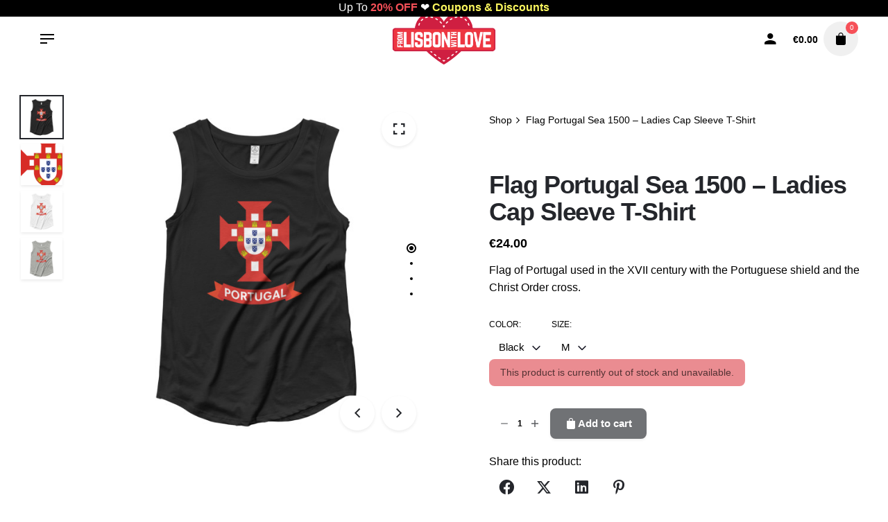

--- FILE ---
content_type: text/html; charset=UTF-8
request_url: https://fromlisbonwithlove.eu/product/flag-portugal-sea-1500-ladies-cap-sleeve-t-shirt/
body_size: 20071
content:
<!DOCTYPE html>
<html lang="en-US">
<head>
	<meta charset="UTF-8">
	<meta name="viewport" content="width=device-width, initial-scale=1">
	<meta name='robots' content='index, follow, max-image-preview:large, max-snippet:-1, max-video-preview:-1'/>

	<!-- This site is optimized with the Yoast SEO plugin v26.6 - https://yoast.com/wordpress/plugins/seo/ -->
	<title>Flag Portugal Sea 1500 - Ladies Cap Sleeve T-Shirt - From Lisbon With Love</title>
	<meta name="description" content="Flag of Portugal used in the XVII century with the Portuguese shield and the Christ Order cross."/>
	<link rel="canonical" href="https://fromlisbonwithlove.eu/product/flag-portugal-sea-1500-ladies-cap-sleeve-t-shirt/"/>
	<meta property="og:locale" content="en_US"/>
	<meta property="og:type" content="article"/>
	<meta property="og:title" content="Flag Portugal Sea 1500 - Ladies Cap Sleeve T-Shirt - From Lisbon With Love"/>
	<meta property="og:description" content="Flag of Portugal used in the XVII century with the Portuguese shield and the Christ Order cross."/>
	<meta property="og:url" content="https://fromlisbonwithlove.eu/product/flag-portugal-sea-1500-ladies-cap-sleeve-t-shirt/"/>
	<meta property="og:site_name" content="From Lisbon With Love"/>
	<meta property="article:publisher" content="https://www.facebook.com/FromLisbonWithLoveApparel/"/>
	<meta property="article:modified_time" content="2022-07-08T15:01:54+00:00"/>
	<meta property="og:image" content="https://fromlisbonwithlove.eu/wp-content/uploads/2017/10/mockup-bc68a5f8.jpg"/>
	<meta property="og:image:width" content="600"/>
	<meta property="og:image:height" content="600"/>
	<meta property="og:image:type" content="image/jpeg"/>
	<meta name="twitter:card" content="summary_large_image"/>
	<meta name="twitter:description" content="Flag of Portugal used in the XVII century with the Portuguese shield and the Christ Order cross."/>
	<meta name="twitter:image" content="https://fromlisbonwithlove.eu/wp-content/uploads/2017/10/mockup-bc68a5f8.jpg"/>
	<meta name="twitter:site" content="@FLisbonWLove"/>
	<script type="application/ld+json" class="yoast-schema-graph">{"@context":"https://schema.org","@graph":[{"@type":"WebPage","@id":"https://fromlisbonwithlove.eu/product/flag-portugal-sea-1500-ladies-cap-sleeve-t-shirt/","url":"https://fromlisbonwithlove.eu/product/flag-portugal-sea-1500-ladies-cap-sleeve-t-shirt/","name":"Flag Portugal Sea 1500 - Ladies Cap Sleeve T-Shirt - From Lisbon With Love","isPartOf":{"@id":"https://fromlisbonwithlove.eu/#website"},"primaryImageOfPage":{"@id":"https://fromlisbonwithlove.eu/product/flag-portugal-sea-1500-ladies-cap-sleeve-t-shirt/#primaryimage"},"image":{"@id":"https://fromlisbonwithlove.eu/product/flag-portugal-sea-1500-ladies-cap-sleeve-t-shirt/#primaryimage"},"thumbnailUrl":"https://fromlisbonwithlove.eu/wp-content/uploads/2017/10/mockup-bc68a5f8.jpg","datePublished":"2017-10-31T00:37:13+00:00","dateModified":"2022-07-08T15:01:54+00:00","description":"Flag of Portugal used in the XVII century with the Portuguese shield and the Christ Order cross.","breadcrumb":{"@id":"https://fromlisbonwithlove.eu/product/flag-portugal-sea-1500-ladies-cap-sleeve-t-shirt/#breadcrumb"},"inLanguage":"en-US","potentialAction":[{"@type":"ReadAction","target":["https://fromlisbonwithlove.eu/product/flag-portugal-sea-1500-ladies-cap-sleeve-t-shirt/"]}]},{"@type":"ImageObject","inLanguage":"en-US","@id":"https://fromlisbonwithlove.eu/product/flag-portugal-sea-1500-ladies-cap-sleeve-t-shirt/#primaryimage","url":"https://fromlisbonwithlove.eu/wp-content/uploads/2017/10/mockup-bc68a5f8.jpg","contentUrl":"https://fromlisbonwithlove.eu/wp-content/uploads/2017/10/mockup-bc68a5f8.jpg","width":600,"height":600,"caption":"Flag Portugal Sea 1500 - Ladies Cap Sleeve T-Shirt"},{"@type":"BreadcrumbList","@id":"https://fromlisbonwithlove.eu/product/flag-portugal-sea-1500-ladies-cap-sleeve-t-shirt/#breadcrumb","itemListElement":[{"@type":"ListItem","position":1,"name":"Home","item":"https://fromlisbonwithlove.eu/"},{"@type":"ListItem","position":2,"name":"Shop","item":"https://fromlisbonwithlove.eu/shop/"},{"@type":"ListItem","position":3,"name":"Flag Portugal Sea 1500 &#8211; Ladies Cap Sleeve T-Shirt"}]},{"@type":"WebSite","@id":"https://fromlisbonwithlove.eu/#website","url":"https://fromlisbonwithlove.eu/","name":"From Lisbon With Love","description":"Portuguese T-Shirts, Souvenirs, Apparel &amp; Gifts","publisher":{"@id":"https://fromlisbonwithlove.eu/#organization"},"potentialAction":[{"@type":"SearchAction","target":{"@type":"EntryPoint","urlTemplate":"https://fromlisbonwithlove.eu/?s={search_term_string}"},"query-input":{"@type":"PropertyValueSpecification","valueRequired":true,"valueName":"search_term_string"}}],"inLanguage":"en-US"},{"@type":"Organization","@id":"https://fromlisbonwithlove.eu/#organization","name":"From Lisbon With Love","url":"https://fromlisbonwithlove.eu/","logo":{"@type":"ImageObject","inLanguage":"en-US","@id":"https://fromlisbonwithlove.eu/#/schema/logo/image/","url":"https://fromlisbonwithlove.eu/wp-content/uploads/2017/11/logo-flwl2K17.png","contentUrl":"https://fromlisbonwithlove.eu/wp-content/uploads/2017/11/logo-flwl2K17.png","width":560,"height":280,"caption":"From Lisbon With Love"},"image":{"@id":"https://fromlisbonwithlove.eu/#/schema/logo/image/"},"sameAs":["https://www.facebook.com/FromLisbonWithLoveApparel/","https://x.com/FLisbonWLove","https://www.instagram.com/flisbonwlove/"]}]}</script>
	<!-- / Yoast SEO plugin. -->


<link rel="alternate" title="oEmbed (JSON)" type="application/json+oembed" href="https://fromlisbonwithlove.eu/wp-json/oembed/1.0/embed?url=https%3A%2F%2Ffromlisbonwithlove.eu%2Fproduct%2Fflag-portugal-sea-1500-ladies-cap-sleeve-t-shirt%2F"/>
<link rel="alternate" title="oEmbed (XML)" type="text/xml+oembed" href="https://fromlisbonwithlove.eu/wp-json/oembed/1.0/embed?url=https%3A%2F%2Ffromlisbonwithlove.eu%2Fproduct%2Fflag-portugal-sea-1500-ladies-cap-sleeve-t-shirt%2F&#038;format=xml"/>
<style id='wp-img-auto-sizes-contain-inline-css' type='text/css'>img:is([sizes=auto i],[sizes^="auto," i]){contain-intrinsic-size:3000px 1500px}</style>
<style id='wp-block-library-inline-css' type='text/css'>:root{--wp-block-synced-color:#7a00df;--wp-block-synced-color--rgb:122 , 0 , 223;--wp-bound-block-color:var(--wp-block-synced-color);--wp-editor-canvas-background:#ddd;--wp-admin-theme-color:#007cba;--wp-admin-theme-color--rgb:0 , 124 , 186;--wp-admin-theme-color-darker-10:#006ba1;--wp-admin-theme-color-darker-10--rgb:0 , 107 , 160.5;--wp-admin-theme-color-darker-20:#005a87;--wp-admin-theme-color-darker-20--rgb:0 , 90 , 135;--wp-admin-border-width-focus:2px}@media (min-resolution:192dpi){:root{--wp-admin-border-width-focus:1.5px}}.wp-element-button{cursor:pointer}:root .has-very-light-gray-background-color{background-color:#eee}:root .has-very-dark-gray-background-color{background-color:#313131}:root .has-very-light-gray-color{color:#eee}:root .has-very-dark-gray-color{color:#313131}:root .has-vivid-green-cyan-to-vivid-cyan-blue-gradient-background{background:linear-gradient(135deg,#00d084,#0693e3)}:root .has-purple-crush-gradient-background{background:linear-gradient(135deg,#34e2e4,#4721fb 50%,#ab1dfe)}:root .has-hazy-dawn-gradient-background{background:linear-gradient(135deg,#faaca8,#dad0ec)}:root .has-subdued-olive-gradient-background{background:linear-gradient(135deg,#fafae1,#67a671)}:root .has-atomic-cream-gradient-background{background:linear-gradient(135deg,#fdd79a,#004a59)}:root .has-nightshade-gradient-background{background:linear-gradient(135deg,#330968,#31cdcf)}:root .has-midnight-gradient-background{background:linear-gradient(135deg,#020381,#2874fc)}:root{--wp--preset--font-size--normal:16px;--wp--preset--font-size--huge:42px}.has-regular-font-size{font-size:1em}.has-larger-font-size{font-size:2.625em}.has-normal-font-size{font-size:var(--wp--preset--font-size--normal)}.has-huge-font-size{font-size:var(--wp--preset--font-size--huge)}.has-text-align-center{text-align:center}.has-text-align-left{text-align:left}.has-text-align-right{text-align:right}.has-fit-text{white-space:nowrap!important}#end-resizable-editor-section{display:none}.aligncenter{clear:both}.items-justified-left{justify-content:flex-start}.items-justified-center{justify-content:center}.items-justified-right{justify-content:flex-end}.items-justified-space-between{justify-content:space-between}.screen-reader-text{border:0;clip-path:inset(50%);height:1px;margin:-1px;overflow:hidden;padding:0;position:absolute;width:1px;word-wrap:normal!important}.screen-reader-text:focus{background-color:#ddd;clip-path:none;color:#444;display:block;font-size:1em;height:auto;left:5px;line-height:normal;padding:15px 23px 14px;text-decoration:none;top:5px;width:auto;z-index:100000}html :where(.has-border-color){border-style:solid}html :where([style*=border-top-color]){border-top-style:solid}html :where([style*=border-right-color]){border-right-style:solid}html :where([style*=border-bottom-color]){border-bottom-style:solid}html :where([style*=border-left-color]){border-left-style:solid}html :where([style*=border-width]){border-style:solid}html :where([style*=border-top-width]){border-top-style:solid}html :where([style*=border-right-width]){border-right-style:solid}html :where([style*=border-bottom-width]){border-bottom-style:solid}html :where([style*=border-left-width]){border-left-style:solid}html :where(img[class*=wp-image-]){height:auto;max-width:100%}:where(figure){margin:0 0 1em}html :where(.is-position-sticky){--wp-admin--admin-bar--position-offset:var(--wp-admin--admin-bar--height,0)}@media screen and (max-width:600px){html :where(.is-position-sticky){--wp-admin--admin-bar--position-offset:0}}</style><link rel='stylesheet' id='wc-blocks-style-css' href='https://fromlisbonwithlove.eu/wp-content/plugins/woocommerce/assets/client/blocks/wc-blocks.css' type='text/css' media='all'/>
<style id='global-styles-inline-css' type='text/css'>:root{--wp--preset--aspect-ratio--square:1;--wp--preset--aspect-ratio--4-3: 4/3;--wp--preset--aspect-ratio--3-4: 3/4;--wp--preset--aspect-ratio--3-2: 3/2;--wp--preset--aspect-ratio--2-3: 2/3;--wp--preset--aspect-ratio--16-9: 16/9;--wp--preset--aspect-ratio--9-16: 9/16;--wp--preset--color--black:#000;--wp--preset--color--cyan-bluish-gray:#abb8c3;--wp--preset--color--white:#fff;--wp--preset--color--pale-pink:#f78da7;--wp--preset--color--vivid-red:#cf2e2e;--wp--preset--color--luminous-vivid-orange:#ff6900;--wp--preset--color--luminous-vivid-amber:#fcb900;--wp--preset--color--light-green-cyan:#7bdcb5;--wp--preset--color--vivid-green-cyan:#00d084;--wp--preset--color--pale-cyan-blue:#8ed1fc;--wp--preset--color--vivid-cyan-blue:#0693e3;--wp--preset--color--vivid-purple:#9b51e0;--wp--preset--color--brand-color:#f65058;--wp--preset--color--beige-dark:#a1824f;--wp--preset--color--dark-strong:#24262b;--wp--preset--color--dark-light:#32353c;--wp--preset--color--grey-strong:#838998;--wp--preset--gradient--vivid-cyan-blue-to-vivid-purple:linear-gradient(135deg,#0693e3 0%,#9b51e0 100%);--wp--preset--gradient--light-green-cyan-to-vivid-green-cyan:linear-gradient(135deg,#7adcb4 0%,#00d082 100%);--wp--preset--gradient--luminous-vivid-amber-to-luminous-vivid-orange:linear-gradient(135deg,#fcb900 0%,#ff6900 100%);--wp--preset--gradient--luminous-vivid-orange-to-vivid-red:linear-gradient(135deg,#ff6900 0%,#cf2e2e 100%);--wp--preset--gradient--very-light-gray-to-cyan-bluish-gray:linear-gradient(135deg,#eee 0%,#a9b8c3 100%);--wp--preset--gradient--cool-to-warm-spectrum:linear-gradient(135deg,#4aeadc 0%,#9778d1 20%,#cf2aba 40%,#ee2c82 60%,#fb6962 80%,#fef84c 100%);--wp--preset--gradient--blush-light-purple:linear-gradient(135deg,#ffceec 0%,#9896f0 100%);--wp--preset--gradient--blush-bordeaux:linear-gradient(135deg,#fecda5 0%,#fe2d2d 50%,#6b003e 100%);--wp--preset--gradient--luminous-dusk:linear-gradient(135deg,#ffcb70 0%,#c751c0 50%,#4158d0 100%);--wp--preset--gradient--pale-ocean:linear-gradient(135deg,#fff5cb 0%,#b6e3d4 50%,#33a7b5 100%);--wp--preset--gradient--electric-grass:linear-gradient(135deg,#caf880 0%,#71ce7e 100%);--wp--preset--gradient--midnight:linear-gradient(135deg,#020381 0%,#2874fc 100%);--wp--preset--font-size--small:14px;--wp--preset--font-size--medium:20px;--wp--preset--font-size--large:17px;--wp--preset--font-size--x-large:42px;--wp--preset--font-size--extra-small:13px;--wp--preset--font-size--normal:15px;--wp--preset--font-size--larger:20px;--wp--preset--spacing--20:.44rem;--wp--preset--spacing--30:.67rem;--wp--preset--spacing--40:1rem;--wp--preset--spacing--50:1.5rem;--wp--preset--spacing--60:2.25rem;--wp--preset--spacing--70:3.38rem;--wp--preset--spacing--80:5.06rem;--wp--preset--shadow--natural:6px 6px 9px rgba(0,0,0,.2);--wp--preset--shadow--deep:12px 12px 50px rgba(0,0,0,.4);--wp--preset--shadow--sharp:6px 6px 0 rgba(0,0,0,.2);--wp--preset--shadow--outlined:6px 6px 0 -3px #fff , 6px 6px #000;--wp--preset--shadow--crisp:6px 6px 0 #000}:where(.is-layout-flex){gap:.5em}:where(.is-layout-grid){gap:.5em}body .is-layout-flex{display:flex}.is-layout-flex{flex-wrap:wrap;align-items:center}.is-layout-flex > :is(*, div){margin:0}body .is-layout-grid{display:grid}.is-layout-grid > :is(*, div){margin:0}:where(.wp-block-columns.is-layout-flex){gap:2em}:where(.wp-block-columns.is-layout-grid){gap:2em}:where(.wp-block-post-template.is-layout-flex){gap:1.25em}:where(.wp-block-post-template.is-layout-grid){gap:1.25em}.has-black-color{color:var(--wp--preset--color--black)!important}.has-cyan-bluish-gray-color{color:var(--wp--preset--color--cyan-bluish-gray)!important}.has-white-color{color:var(--wp--preset--color--white)!important}.has-pale-pink-color{color:var(--wp--preset--color--pale-pink)!important}.has-vivid-red-color{color:var(--wp--preset--color--vivid-red)!important}.has-luminous-vivid-orange-color{color:var(--wp--preset--color--luminous-vivid-orange)!important}.has-luminous-vivid-amber-color{color:var(--wp--preset--color--luminous-vivid-amber)!important}.has-light-green-cyan-color{color:var(--wp--preset--color--light-green-cyan)!important}.has-vivid-green-cyan-color{color:var(--wp--preset--color--vivid-green-cyan)!important}.has-pale-cyan-blue-color{color:var(--wp--preset--color--pale-cyan-blue)!important}.has-vivid-cyan-blue-color{color:var(--wp--preset--color--vivid-cyan-blue)!important}.has-vivid-purple-color{color:var(--wp--preset--color--vivid-purple)!important}.has-black-background-color{background-color:var(--wp--preset--color--black)!important}.has-cyan-bluish-gray-background-color{background-color:var(--wp--preset--color--cyan-bluish-gray)!important}.has-white-background-color{background-color:var(--wp--preset--color--white)!important}.has-pale-pink-background-color{background-color:var(--wp--preset--color--pale-pink)!important}.has-vivid-red-background-color{background-color:var(--wp--preset--color--vivid-red)!important}.has-luminous-vivid-orange-background-color{background-color:var(--wp--preset--color--luminous-vivid-orange)!important}.has-luminous-vivid-amber-background-color{background-color:var(--wp--preset--color--luminous-vivid-amber)!important}.has-light-green-cyan-background-color{background-color:var(--wp--preset--color--light-green-cyan)!important}.has-vivid-green-cyan-background-color{background-color:var(--wp--preset--color--vivid-green-cyan)!important}.has-pale-cyan-blue-background-color{background-color:var(--wp--preset--color--pale-cyan-blue)!important}.has-vivid-cyan-blue-background-color{background-color:var(--wp--preset--color--vivid-cyan-blue)!important}.has-vivid-purple-background-color{background-color:var(--wp--preset--color--vivid-purple)!important}.has-black-border-color{border-color:var(--wp--preset--color--black)!important}.has-cyan-bluish-gray-border-color{border-color:var(--wp--preset--color--cyan-bluish-gray)!important}.has-white-border-color{border-color:var(--wp--preset--color--white)!important}.has-pale-pink-border-color{border-color:var(--wp--preset--color--pale-pink)!important}.has-vivid-red-border-color{border-color:var(--wp--preset--color--vivid-red)!important}.has-luminous-vivid-orange-border-color{border-color:var(--wp--preset--color--luminous-vivid-orange)!important}.has-luminous-vivid-amber-border-color{border-color:var(--wp--preset--color--luminous-vivid-amber)!important}.has-light-green-cyan-border-color{border-color:var(--wp--preset--color--light-green-cyan)!important}.has-vivid-green-cyan-border-color{border-color:var(--wp--preset--color--vivid-green-cyan)!important}.has-pale-cyan-blue-border-color{border-color:var(--wp--preset--color--pale-cyan-blue)!important}.has-vivid-cyan-blue-border-color{border-color:var(--wp--preset--color--vivid-cyan-blue)!important}.has-vivid-purple-border-color{border-color:var(--wp--preset--color--vivid-purple)!important}.has-vivid-cyan-blue-to-vivid-purple-gradient-background{background:var(--wp--preset--gradient--vivid-cyan-blue-to-vivid-purple)!important}.has-light-green-cyan-to-vivid-green-cyan-gradient-background{background:var(--wp--preset--gradient--light-green-cyan-to-vivid-green-cyan)!important}.has-luminous-vivid-amber-to-luminous-vivid-orange-gradient-background{background:var(--wp--preset--gradient--luminous-vivid-amber-to-luminous-vivid-orange)!important}.has-luminous-vivid-orange-to-vivid-red-gradient-background{background:var(--wp--preset--gradient--luminous-vivid-orange-to-vivid-red)!important}.has-very-light-gray-to-cyan-bluish-gray-gradient-background{background:var(--wp--preset--gradient--very-light-gray-to-cyan-bluish-gray)!important}.has-cool-to-warm-spectrum-gradient-background{background:var(--wp--preset--gradient--cool-to-warm-spectrum)!important}.has-blush-light-purple-gradient-background{background:var(--wp--preset--gradient--blush-light-purple)!important}.has-blush-bordeaux-gradient-background{background:var(--wp--preset--gradient--blush-bordeaux)!important}.has-luminous-dusk-gradient-background{background:var(--wp--preset--gradient--luminous-dusk)!important}.has-pale-ocean-gradient-background{background:var(--wp--preset--gradient--pale-ocean)!important}.has-electric-grass-gradient-background{background:var(--wp--preset--gradient--electric-grass)!important}.has-midnight-gradient-background{background:var(--wp--preset--gradient--midnight)!important}.has-small-font-size{font-size:var(--wp--preset--font-size--small)!important}.has-medium-font-size{font-size:var(--wp--preset--font-size--medium)!important}.has-large-font-size{font-size:var(--wp--preset--font-size--large)!important}.has-x-large-font-size{font-size:var(--wp--preset--font-size--x-large)!important}</style>

<style id='classic-theme-styles-inline-css' type='text/css'>.wp-block-button__link{color:#fff;background-color:#32373c;border-radius:9999px;box-shadow:none;text-decoration:none;padding:calc(.667em + 2px) calc(1.333em + 2px);font-size:1.125em}.wp-block-file__button{background:#32373c;color:#fff;text-decoration:none}</style>
<link rel='stylesheet' id='contact-form-7-css' href='https://fromlisbonwithlove.eu/wp-content/plugins/contact-form-7/includes/css/A.styles.css.pagespeed.cf.bY4dTi-wnh.css' type='text/css' media='all'/>
<link rel='stylesheet' id='widgetopts-styles-css' href='https://fromlisbonwithlove.eu/wp-content/plugins/widget-options/assets/css/A.widget-options.css.pagespeed.cf.TFeujAr7MH.css' type='text/css' media='all'/>
<style id='woocommerce-inline-inline-css' type='text/css'>.woocommerce form .form-row .required{visibility:visible}</style>
<link rel='stylesheet' id='wpos-slick-style-css' href='https://fromlisbonwithlove.eu/wp-content/plugins/woo-product-slider-and-carousel-with-category/assets/css/slick.css' type='text/css' media='all'/>
<link rel='stylesheet' id='wcpscwc-public-style-css' href='https://fromlisbonwithlove.eu/wp-content/plugins/woo-product-slider-and-carousel-with-category/assets/css/wcpscwc-public.css' type='text/css' media='all'/>
<link rel='stylesheet' id='wpfront-notification-bar-css' href='https://fromlisbonwithlove.eu/wp-content/plugins/wpfront-notification-bar/css/wpfront-notification-bar.min.css' type='text/css' media='all'/>
<link rel='stylesheet' id='stockie-style-css' href='https://fromlisbonwithlove.eu/wp-content/themes/stockie/style.css' type='text/css' media='all'/>
<style id='stockie-style-inline-css' type='text/css'>.site-header{border:none}.site-header.header-fixed{border:none}.header-title .bg-image{background-color:#f9f9f9}.header-title::after{background-color:transparent}body .site-content{background-size:auto;background-position:center center;background-repeat:repeat}.page-container{max-width:1290px}.sk-preloader .sk-cube:before,.sk-preloader .sk-cube,.sk-preloader .sk-circle:before,.sk-three-bounce .sk-child,.sk-preloader .sk-rect,.sk-preloader .sk-child:before,.sk-preloader .sk-child.sk-double-bounce1,.sk-preloader .sk-child.sk-double-bounce2{background:#f65058}.scroll-top-inner .ion{background-color:#f65058}.scroll-top:hover .ion{background-color:#f65058}footer.site-footer{background-size:cover}.site-footer .widget,.site-footer .widget p,.site-footer .widget .subtitle,.site-footer .widget a,.site-footer .widget .widget-title,.site-footer .widget a:hover,.site-footer .widget h3 a,.site-footer .widget h4 a,.site-footer .widgets .socialbar a.social.outline span,.site-footer .widget_recent_comments .comment-author-link,.site-footer .widget_stockie_widget_subscribe button.btn,.site-footer .widgets select,.site-footer .widget_tag_cloud .tagcloud a,.site-footer .widget_tag_cloud .tagcloud a:hover{}.site-footer .widget .widget-title{}.site-footer .widgets .socialbar a.social.outline,.site-footer .widgets select,.site-footer .widget_tag_cloud .tagcloud a,.site-footer .widget_tag_cloud .tagcloud a:hover{}.site-footer .widgets .socialbar a.social.outline:hover{}footer.site-footer .site-info,footer.site-footer .site-info a,footer.site-footer .site-info a:hover{color:#303030}footer.site-footer .site-info a,footer.site-footer .site-info a:hover{}.subscribe-popup .subscribe{background-color:#d6d6d6}.banner-box .image-wrap img{-webkit-border-radius:20px!important;border-radius:20px!important}.banner-box.inner .overlay{padding:20px 5px 0 15px!important}.banner-box.boxed .image-wrap{-webkit-border-radius:20px!important;border-radius:20px!important}.banner-box.boxed{-webkit-border-radius:20px!important;border-radius:20px!important}.banner-box .image-wrap{-webkit-border-radius:20px!important;border-radius:20px!important}.banner-box.inner .btn-small,a.btn-small{padding:7px 4px 7px 8px!important;font-size:1em}.banner-box .btn{border:2px dotted #fff!important;bottom:16px!important;border-radius:10px}.banner-box .btn:hover{border:2px solid #d33!important}.banner-box h4{text-shadow:rgba(255,255,255,.1) -1px -1px 1px , rgba(0,0,0,.5) 1px 1px 1px!important;margin-top:-5px!important;text-align:right;letter-spacing:-.07em!important;margin-right:20px!important;opacity:.9!important}.banner-box.overlay-title .content{padding:10px 25px 25px 25px!important}.highlight{line-height:1.3em!important;font-size:14px}.banner-box:hover .image-wrap img{-webkit-transform:scale(1.06);-ms-transform:scale(1.06);transform:scale(1.06)}.woo-c_payment .woo-c_radio_item img{height:26px}.site-header .site-branding .logo img,.site-header .site-branding .logo img.svg-logo{max-height:80px}.header-title .bg-image{background-image:none!important}.box-title,.overlay{background:#d33;background:linear-gradient(360deg,#d33 4%,rgba(221,51,51,0) 38%)!important}.site-footer .site-info{font-size:.8em;text-transform:uppercase;font-weight:600;letter-spacing:.06em}.newsletter-footer{width:90%}.newsletter-footer input{border-radius:6px}.footer-up10{margin-top:-10px}.site-footer .widgets{padding:80px 0 50px}.socialbar.small a{line-height:38px;font-size:18px}.cl-flipbox-coupon{line-height:1.2!important;font-size:18px;font-weight:600;text-shadow:1px 1px 2px black}.filter .woocommerce-ordering:last-child{display:none}.sizeguideButton{box-shadow:inset 0 1px 0 0 #fff;background:linear-gradient(to bottom,#fff 5%,#f6f6f6 100%);background-color:#fff;border-radius:6px;border:1px solid #dcdcdc;display:inline-block;cursor:pointer;color:#666;font-family:Arial;font-size:15px;font-weight:bold;padding:5px 24px;text-decoration:none;text-shadow:0 1px 0 #fff;margin-bottom:10px}.sizeguideButton:hover{background:linear-gradient(to bottom,#f6f6f6 5%,#fff 100%);background-color:#f6f6f6}:root{--clb-color-primary:#f65058}@media screen and (min-width:1025px){.subheader,.subheader .content,.subheader .social-bar li a{height:100px;max-height:100px;line-height:100px}.site-header .header-wrap,.header-cap{height:60px}.site-header.header-fixed .site-branding .site-title img,.site-header.header-fixed .site-branding .site-title a img{max-height:60px}}@media screen and (max-width:768px){h6{font-size:.95rem;line-height:1.1rem!important}.woo_c-product .woo_c-product-details-title,.product-popup .woo_c-product-details-title{font-size:1.65em}}</style>
<link rel='stylesheet' id='ohio-woocommerce-style-css' href='https://fromlisbonwithlove.eu/wp-content/themes/stockie/assets/css/woocommerce.css' type='text/css' media='all'/>
<link rel='stylesheet' id='stockie-grid-css' href='https://fromlisbonwithlove.eu/wp-content/themes/stockie/assets/css/grid.min.css' type='text/css' media='all'/>
<script type="text/javascript" src="https://fromlisbonwithlove.eu/wp-includes/js/jquery/jquery.min.js.pagespeed.jm.PoWN7KAtLT.js" id="jquery-core-js"></script>
<script src="https://fromlisbonwithlove.eu/wp-includes,_js,_jquery,_jquery-migrate.min.js+wp-content,_plugins,_woocommerce,_assets,_js,_jquery-blockui,_jquery.blockUI.min.js.pagespeed.jc.S3T2HpwHwc.js"></script><script>eval(mod_pagespeed_xwKaZj_7Hp);</script>
<script>eval(mod_pagespeed_sxNdT0lPnx);</script>
<script type="text/javascript" id="wc-add-to-cart-js-extra">//<![CDATA[
var wc_add_to_cart_params={"ajax_url":"/wp-admin/admin-ajax.php","wc_ajax_url":"/?wc-ajax=%%endpoint%%","i18n_view_cart":"View cart","cart_url":"https://fromlisbonwithlove.eu/cart/","is_cart":"","cart_redirect_after_add":"no"};
//]]></script>
<script type="text/javascript" src="https://fromlisbonwithlove.eu/wp-content/plugins/woocommerce/assets/js/frontend/add-to-cart.min.js" id="wc-add-to-cart-js" data-wp-strategy="defer"></script>
<script type="text/javascript" id="wc-single-product-js-extra">//<![CDATA[
var wc_single_product_params={"i18n_required_rating_text":"Please select a rating","i18n_rating_options":["1 of 5 stars","2 of 5 stars","3 of 5 stars","4 of 5 stars","5 of 5 stars"],"i18n_product_gallery_trigger_text":"View full-screen image gallery","review_rating_required":"yes","flexslider":{"rtl":false,"animation":"slide","smoothHeight":true,"directionNav":false,"controlNav":"thumbnails","slideshow":false,"animationSpeed":500,"animationLoop":false,"allowOneSlide":false},"zoom_enabled":"","zoom_options":[],"photoswipe_enabled":"","photoswipe_options":{"shareEl":false,"closeOnScroll":false,"history":false,"hideAnimationDuration":0,"showAnimationDuration":0},"flexslider_enabled":""};
//]]></script>
<script type="text/javascript" src="https://fromlisbonwithlove.eu/wp-content/plugins/woocommerce/assets/js/frontend/single-product.min.js" id="wc-single-product-js" defer="defer" data-wp-strategy="defer"></script>
<script type="text/javascript" id="wc-js-cookie-js" defer="defer" data-wp-strategy="defer">//<![CDATA[
!function(e,t){"object"==typeof exports&&"undefined"!=typeof module?module.exports=t():"function"==typeof define&&define.amd?define(t):(e="undefined"!=typeof globalThis?globalThis:e||self,function(){var n=e.Cookies,o=e.Cookies=t();o.noConflict=function(){return e.Cookies=n,o}}())}(this,function(){"use strict";function e(e){for(var t=1;t<arguments.length;t++){var n=arguments[t];for(var o in n)e[o]=n[o]}return e}return function t(n,o){function r(t,r,i){if("undefined"!=typeof document){"number"==typeof(i=e({},o,i)).expires&&(i.expires=new Date(Date.now()+864e5*i.expires)),i.expires&&(i.expires=i.expires.toUTCString()),t=encodeURIComponent(t).replace(/%(2[346B]|5E|60|7C)/g,decodeURIComponent).replace(/[()]/g,escape);var c="";for(var u in i)i[u]&&(c+="; "+u,!0!==i[u]&&(c+="="+i[u].split(";")[0]));return document.cookie=t+"="+n.write(r,t)+c}}return Object.create({set:r,get:function(e){if("undefined"!=typeof document&&(!arguments.length||e)){for(var t=document.cookie?document.cookie.split("; "):[],o={},r=0;r<t.length;r++){var i=t[r].split("="),c=i.slice(1).join("=");try{var u=decodeURIComponent(i[0]);if(o[u]=n.read(c,u),e===u)break}catch(f){}}return e?o[e]:o}},remove:function(t,n){r(t,"",e({},n,{expires:-1}))},withAttributes:function(n){return t(this.converter,e({},this.attributes,n))},withConverter:function(n){return t(e({},this.converter,n),this.attributes)}},{attributes:{value:Object.freeze(o)},converter:{value:Object.freeze(n)}})}({read:function(e){return'"'===e[0]&&(e=e.slice(1,-1)),e.replace(/(%[\dA-F]{2})+/gi,decodeURIComponent)},write:function(e){return encodeURIComponent(e).replace(/%(2[346BF]|3[AC-F]|40|5[BDE]|60|7[BCD])/g,decodeURIComponent)}},{path:"/"})});
//]]></script>
<script type="text/javascript" id="woocommerce-js-extra">//<![CDATA[
var woocommerce_params={"ajax_url":"/wp-admin/admin-ajax.php","wc_ajax_url":"/?wc-ajax=%%endpoint%%","i18n_password_show":"Show password","i18n_password_hide":"Hide password"};
//]]></script>
<script type="text/javascript" src="https://fromlisbonwithlove.eu/wp-content/plugins/woocommerce/assets/js/frontend/woocommerce.min.js" id="woocommerce-js" defer="defer" data-wp-strategy="defer"></script>
<script src="https://fromlisbonwithlove.eu/wp-content/plugins/js_composer,_assets,_js,_vendors,_woocommerce-add-to-cart.js+wpfront-notification-bar,_js,_wpfront-notification-bar.min.js.pagespeed.jc.hcR7H7ShT3.js"></script><script>eval(mod_pagespeed_3_4AUN6Qwp);</script>
<script>eval(mod_pagespeed_BzXYeFH1Eo);</script>
<script></script><link rel='shortlink' href='https://fromlisbonwithlove.eu/?p=1703'/>
	<noscript><style>.woocommerce-product-gallery{opacity:1!important}</style></noscript>
	<meta name="generator" content="Powered by WPBakery Page Builder - drag and drop page builder for WordPress."/>
<link rel="icon" href="https://fromlisbonwithlove.eu/wp-content/uploads/2017/11/cropped-favicon-32x32.png" sizes="32x32"/>
<link rel="icon" href="https://fromlisbonwithlove.eu/wp-content/uploads/2017/11/cropped-favicon-192x192.png" sizes="192x192"/>
<link rel="apple-touch-icon" href="https://fromlisbonwithlove.eu/wp-content/uploads/2017/11/cropped-favicon-180x180.png"/>
<meta name="msapplication-TileImage" content="https://fromlisbonwithlove.eu/wp-content/uploads/2017/11/cropped-favicon-270x270.png"/>
		<style type="text/css" id="wp-custom-css">.woo_c-product .woo_c-product-details-inner .variations_button,.product-popup .woo_c-product-details-inner .variations_button{margin-bottom:3px}</style>
		<noscript><style>.wpb_animate_when_almost_visible{opacity:1}</style></noscript><link rel='stylesheet' id='aos-css' href='https://fromlisbonwithlove.eu/wp-content/themes/stockie/assets/css/aos.css' type='text/css' media='all'/>
<link rel='stylesheet' id='ionicons-css' href='https://fromlisbonwithlove.eu/wp-content/themes/stockie/assets/css/ionicons.min.css' type='text/css' media='all'/>
<link rel='stylesheet' id='fontawesome-font-css-css' href='https://fromlisbonwithlove.eu/wp-content/themes/stockie/assets/fonts/fa/css/all.css' type='text/css' media='all'/>
<link rel='stylesheet' id='select2css-css' href='https://fromlisbonwithlove.eu/wp-content/themes/stockie/assets/css/select2.min.css' type='text/css' media='all'/>
</head>
<body class="wp-singular product-template-default single single-product postid-1703 wp-embed-responsive wp-theme-stockie theme-stockie woocommerce woocommerce-page woocommerce-no-js metaslider-plugin type2-left ajax-add-to-cart stockie-theme-1.4.14 stockie-with-header-5 with-left-mobile-hamburger wpb-js-composer js-comp-ver-8.7.1 vc_responsive">
	
<div class="page-preloader " id="page-preloader">
		<div class="sk-fading-circle sk-preloader">
				        <div class="sk-circle1 sk-circle"></div>
				        <div class="sk-circle2 sk-circle"></div>
				        <div class="sk-circle3 sk-circle"></div>
				        <div class="sk-circle4 sk-circle"></div>
				        <div class="sk-circle5 sk-circle"></div>
				        <div class="sk-circle6 sk-circle"></div>
				        <div class="sk-circle7 sk-circle"></div>
				        <div class="sk-circle8 sk-circle"></div>
				        <div class="sk-circle9 sk-circle"></div>
				        <div class="sk-circle10 sk-circle"></div>
				        <div class="sk-circle11 sk-circle"></div>
				        <div class="sk-circle12 sk-circle"></div>
				      </div></div>			<a class="scroll-top " id="page-scroll-top">
		<div class="scroll-top-inner btn-round">
			<span class="scroll-top-inner-tag font-titles">Back to top</span>
			<i class="ion ion-ios-arrow-up"></i>	
		</div>
	</a>

	

<div class="social-bar">
    
</div>
	<div id="page" class="site">
		<a class="skip-link screen-reader-text" href="#main">Skip to content</a>

		
		

		
<header id="masthead" class="site-header dark-text header-5 without-mobile-search" data-header-fixed="true" data-fixed-initial-offset="150">
        
    <div class="header-wrap">
        <div class="top-part page-container">
            <div class="left-part"> 
                
<!-- Fullscreen -->
	<div class="hamburger-menu" id="hamburger-fullscreen-menu">
		<a href="#" class="hamburger btn-round-inner -filled -undash" aria-controls="site-navigation" aria-expanded="false" aria-label="Hamburger">
            <span class="hamburger_line_1"></span>
            <span class="hamburger_line_2"></span>
            <span class="hamburger_line_3"></span>
        </a>
	</div>

                                    <div class="hamburger-menu" id="hamburger-menu">
                        <a href="#" class="hamburger btn-round-inner -filled -undash" aria-controls="site-navigation" aria-expanded="false" aria-label="Hamburger">
                            <span class="hamburger_line_1"></span>
                            <span class="hamburger_line_2"></span>
                            <span class="hamburger_line_3"></span>
                        </a>
                    </div>
                
                
<div class="site-branding ">
	<div class="site-title">
		<a class="-undash" href="https://fromlisbonwithlove.eu/" rel="home">
			<div class="logo">
									<img src="https://fromlisbonwithlove.eu/wp-content/uploads/2019/11/logo-from-lisbon-with-love.png" alt="From Lisbon With Love">
							</div>
			<div class="fixed-logo">
									<img src="https://fromlisbonwithlove.eu/wp-content/uploads/2019/11/logo-from-lisbon-with-love.png" alt="From Lisbon With Love">
							</div>
									<div class="for-onepage">
				<span class="dark hidden">
											<img src="https://fromlisbonwithlove.eu/wp-content/uploads/2019/11/logo-from-lisbon-with-love.png" alt="From Lisbon With Love">
									</span>
				<span class="light hidden">
											<img src="https://fromlisbonwithlove.eu/wp-content/uploads/2019/11/logo-from-lisbon-with-love.png" alt="From Lisbon With Love">
									</span>
			</div>
		</a>
	</div>
	</div><!-- .site-branding -->
                <ul class="menu-other text-left">

                    
                    <li>
                        
                    </li>

                    
                </ul>
            </div>
            
<nav id="site-navigation" class="main-nav hidden without-counters">

	<div class="slide-in-overlay menu-slide-in-overlay">
        <div class="overlay"></div>
		<div class="close close-bar">
			<div class="close-bar-btn btn-round -round-animation" tabindex="0">
				<i class="ion ion-android-close"></i>
			</div>
		</div>
		<div class="holder">
			<div id="mega-menu-wrap" class="main-nav-container">
				<ul id="primary-menu" class="menu"><li id="nav-menu-item-40-6969b986844f6" class="mega-menu-item nav-item menu-item-depth-0 has-submenu "><a href="https://fromlisbonwithlove.eu/product-category/unisex/" class="menu-link -undash main-menu-link item-title"><span>Unisex</span><div class="has-submenu-icon"><i class="ion btn-round-inner -small ion-android-add"></i></div></a>
<div class="sub-nav"><ul class="menu-depth-1 sub-menu sub-nav-group">
	<li id="nav-menu-item-235-6969b98684553" class="mega-menu-item sub-nav-item menu-item-depth-1 "><a href="https://fromlisbonwithlove.eu/product-category/unisex/t-shirts/" class="menu-link -undash sub-menu-link"><span>T-Shirts</span></a></li>
	<li id="nav-menu-item-927-6969b986845a1" class="mega-menu-item sub-nav-item menu-item-depth-1 "><a href="https://fromlisbonwithlove.eu/product-category/unisex/long-sleeve/" class="menu-link -undash sub-menu-link"><span>Long Sleeve</span></a></li>
	<li id="nav-menu-item-928-6969b986845d3" class="mega-menu-item sub-nav-item menu-item-depth-1 "><a href="https://fromlisbonwithlove.eu/product-category/unisex/sweatshirt/" class="menu-link -undash sub-menu-link"><span>Sweatshirt</span></a></li>
	<li id="nav-menu-item-929-6969b98684601" class="mega-menu-item sub-nav-item menu-item-depth-1 "><a href="https://fromlisbonwithlove.eu/product-category/unisex/tank-top/" class="menu-link -undash sub-menu-link"><span>Tank Top</span></a></li>
</ul></div>
</li>
<li id="nav-menu-item-41-6969b98684636" class="mega-menu-item nav-item menu-item-depth-0 current-menu-parent has-submenu "><a href="https://fromlisbonwithlove.eu/product-category/women/" class="menu-link -undash main-menu-link item-title"><span>Women</span><div class="has-submenu-icon"><i class="ion btn-round-inner -small ion-android-add"></i></div></a>
<div class="sub-nav"><ul class="menu-depth-1 sub-menu sub-nav-group">
	<li id="nav-menu-item-238-6969b98684665" class="mega-menu-item sub-nav-item menu-item-depth-1 current-menu-parent "><a href="https://fromlisbonwithlove.eu/product-category/women/t-shirts-women/" class="menu-link -undash sub-menu-link"><span>T-Shirts</span></a></li>
	<li id="nav-menu-item-930-6969b98684693" class="mega-menu-item sub-nav-item menu-item-depth-1 "><a href="https://fromlisbonwithlove.eu/product-category/women/tank-top-women/" class="menu-link -undash sub-menu-link"><span>Tank Top</span></a></li>
	<li id="nav-menu-item-931-6969b986846be" class="mega-menu-item sub-nav-item menu-item-depth-1 "><a href="https://fromlisbonwithlove.eu/product-category/women/crop-tops/" class="menu-link -undash sub-menu-link"><span>Crop Tops</span></a></li>
	<li id="nav-menu-item-53272-6969b986846e8" class="mega-menu-item sub-nav-item menu-item-depth-1 "><a href="https://fromlisbonwithlove.eu/product-category/women/leggings/" class="menu-link -undash sub-menu-link"><span>Leggings</span></a></li>
</ul></div>
</li>
<li id="nav-menu-item-42-6969b98684716" class="mega-menu-item nav-item menu-item-depth-0 has-submenu "><a href="https://fromlisbonwithlove.eu/product-category/kids/" class="menu-link -undash main-menu-link item-title"><span>Kids</span><div class="has-submenu-icon"><i class="ion btn-round-inner -small ion-android-add"></i></div></a>
<div class="sub-nav"><ul class="menu-depth-1 sub-menu sub-nav-group">
	<li id="nav-menu-item-933-6969b98684740" class="mega-menu-item sub-nav-item menu-item-depth-1 "><a href="https://fromlisbonwithlove.eu/product-category/kids/t-shirts-kids/" class="menu-link -undash sub-menu-link"><span>T-Shirts</span></a></li>
	<li id="nav-menu-item-934-6969b9868476b" class="mega-menu-item sub-nav-item menu-item-depth-1 "><a href="https://fromlisbonwithlove.eu/product-category/kids/baby-bodysuit/" class="menu-link -undash sub-menu-link"><span>Baby Bodysuit</span></a></li>
</ul></div>
</li>
<li id="nav-menu-item-43-6969b98684799" class="mega-menu-item nav-item menu-item-depth-0 has-submenu "><a href="https://fromlisbonwithlove.eu/product-category/accessories/" class="menu-link -undash main-menu-link item-title"><span>Accessories</span><div class="has-submenu-icon"><i class="ion btn-round-inner -small ion-android-add"></i></div></a>
<div class="sub-nav"><ul class="menu-depth-1 sub-menu sub-nav-group">
	<li id="nav-menu-item-55451-6969b986847c3" class="mega-menu-item sub-nav-item menu-item-depth-1 "><a href="https://fromlisbonwithlove.eu/product-category/accessories/face-masks/" class="menu-link -undash sub-menu-link"><span>Face Masks</span></a></li>
	<li id="nav-menu-item-935-6969b986847ec" class="mega-menu-item sub-nav-item menu-item-depth-1 "><a href="https://fromlisbonwithlove.eu/product-category/accessories/phone-cases/" class="menu-link -undash sub-menu-link"><span>Phone Cases</span></a></li>
	<li id="nav-menu-item-44-6969b98684816" class="mega-menu-item sub-nav-item menu-item-depth-1 "><a href="https://fromlisbonwithlove.eu/product-category/accessories/mugs/" class="menu-link -undash sub-menu-link"><span>Mugs</span></a></li>
	<li id="nav-menu-item-31144-6969b9868483e" class="mega-menu-item sub-nav-item menu-item-depth-1 "><a href="https://fromlisbonwithlove.eu/product-category/accessories/flip-flops/" class="menu-link -undash sub-menu-link"><span>Flip Flops</span></a></li>
	<li id="nav-menu-item-29901-6969b98684866" class="mega-menu-item sub-nav-item menu-item-depth-1 "><a href="https://fromlisbonwithlove.eu/product-category/accessories/hip-pack/" class="menu-link -undash sub-menu-link"><span>Hip Pack</span></a></li>
	<li id="nav-menu-item-936-6969b9868488e" class="mega-menu-item sub-nav-item menu-item-depth-1 "><a href="https://fromlisbonwithlove.eu/product-category/accessories/totes-bags/" class="menu-link -undash sub-menu-link"><span>Totes &amp; Bags</span></a></li>
	<li id="nav-menu-item-937-6969b986848b9" class="mega-menu-item sub-nav-item menu-item-depth-1 "><a href="https://fromlisbonwithlove.eu/product-category/accessories/pillows/" class="menu-link -undash sub-menu-link"><span>Pillows</span></a></li>
	<li id="nav-menu-item-2295-6969b986848e1" class="mega-menu-item sub-nav-item menu-item-depth-1 "><a href="https://fromlisbonwithlove.eu/product-category/accessories/towels/" class="menu-link -undash sub-menu-link"><span>Towels</span></a></li>
</ul></div>
</li>
<li id="nav-menu-item-37-6969b9868490e" class="mega-menu-item nav-item menu-item-depth-0 has-submenu "><a href="https://fromlisbonwithlove.eu/about/" class="menu-link -undash main-menu-link item-title"><span>About</span><div class="has-submenu-icon"><i class="ion btn-round-inner -small ion-android-add"></i></div></a>
<div class="sub-nav"><ul class="menu-depth-1 sub-menu sub-nav-group">
	<li id="nav-menu-item-59537-6969b98684935" class="mega-menu-item sub-nav-item menu-item-depth-1 "><a href="https://www.instagram.com/flisbonwlove/" class="menu-link -undash sub-menu-link"><span>Instagram</span></a></li>
	<li id="nav-menu-item-979-6969b9868495d" class="mega-menu-item sub-nav-item menu-item-depth-1 "><a href="https://fromlisbonwithlove.eu/faq/" class="menu-link -undash sub-menu-link"><span>FAQ</span></a></li>
	<li id="nav-menu-item-1161-6969b98684986" class="mega-menu-item sub-nav-item menu-item-depth-1 "><a href="https://fromlisbonwithlove.eu/quality-guaranteed/" class="menu-link -undash sub-menu-link"><span>Best Quality</span></a></li>
	<li id="nav-menu-item-6414-6969b986849ad" class="mega-menu-item sub-nav-item menu-item-depth-1 "><a href="https://fromlisbonwithlove.eu/privacy-policy/" class="menu-link -undash sub-menu-link"><span>Privacy Policy</span></a></li>
	<li id="nav-menu-item-56949-6969b986849d4" class="mega-menu-item sub-nav-item menu-item-depth-1 "><a href="https://fromlisbonwithlove.eu/coupons-discounts/" class="menu-link -undash sub-menu-link"><span>Coupons &#038; Discounts</span></a></li>
</ul></div>
</li>
</ul>			</div>

			

		
			<div class="copyright">
				© 2025 ❤️ From Lisbon With Love<br>
            	🔒 256-Bit SSL Encryption			</div>

					</div>
	</div>
</nav>

            <ul class="menu-other text-right right-part">

                
                
                                            <li>
                            <a class="user" href="https://fromlisbonwithlove.eu/my-account/" aria-label="My account">
                                <i class="btn-round-inner ion ion-android-person"></i>
                            </a>
                        </li>
                    
                    
                        
                        <li class="header-cart">
                            <span class="cart-total">
                                <a class="cart-customlocation -unlink" href="https://fromlisbonwithlove.eu/cart/"><span class="woocommerce-Price-amount amount"><bdi><span class="woocommerce-Price-currencySymbol">&euro;</span>0.00</bdi></span></a>
                            </span>
                            <a href="#" class="cart">
                                <span class="icon btn-round-inner -filled">
                                    <svg version="1.1" xmlns="http://www.w3.org/2000/svg" xmlns:xlink="http://www.w3.org/1999/xlink" x="0px" y="0px" viewBox="0 0 12 16" xml:space="preserve">
                                    <path class="st0" d="M9,4V3c0-1.7-1.3-3-3-3S3,1.3,3,3v1H0v10c0,1.1,0.9,2,2,2h8c1.1,0,2-0.9,2-2V4H9z M4,3c0-1.1,0.9-2,2-2
                                        s2,0.9,2,2v1H4V3z"/>
                                    </svg>
                                    <span class="cart-count">0</span>
                                </span>
                            </a>
                            <div class="submenu_cart cart ">
                                <div class="cart_header">
                                    <div class="cart_heading">
                                        <h6 class="cart_heading_title">Review Cart</h6>
                                    </div>
                                    <div class="close-bar-btn btn-round" tabindex="0" data-js="close-cart" id="close_cart">
                                        <i class="ion ion-android-close"></i>
                                    </div>
                                </div>
                                <div class="widget_shopping_cart_content">
                                    

	<!-- EMPT Container -->
	<div class="empt-container">
		<div class="empt-container-image">
			<svg class="image-shape-icon" version="1.1" xmlns="http://www.w3.org/2000/svg" xmlns:xlink="http://www.w3.org/1999/xlink" x="0px" y="0px" viewBox="0 0 12 16" xml:space="preserve">
			<path class="st0" d="M9,4V3c0-1.7-1.3-3-3-3S3,1.3,3,3v1H0v10c0,1.1,0.9,2,2,2h8c1.1,0,2-0.9,2-2V4H9z M4,3c0-1.1,0.9-2,2-2
				s2,0.9,2,2v1H4V3z"/>
			</svg>
		</div>
		<h3 class="heading-md empt-container-headline">
			Cart is empty		</h3>
		<p class="empt-container-details">
			Check out all the available products and buy some in the shop		</p>
		<div class="empt-container-cta">
			<a class="btn" href="https://fromlisbonwithlove.eu/shop/">
				Go Shopping <i class="ion ion-right ion-ios-arrow-forward"></i>
			</a>
		</div>
	</div>


                                </div>
                            </div>
                            <div class="cart-overlay"></div>
                        </li>
                    
                
				
				            </ul>
        </div>
        <div class="middle-part"></div>
    </div>
</header>

<div class="fullscreen-nav split" id="fullscreen-mega-menu">
    <div class="close close-bar" id="fullscreen-menu-close">
        <div class="close-bar-btn btn-round -round-animation" tabindex="0">
            <i class="ion ion-android-close"></i>
        </div>
    </div>
    <div class="fullscreen-nav-wrap">
        <div id="fullscreen-mega-menu-wrap">
            <ul id="secondary-menu" class="menu"><li id="nav-menu-item-40-6969b98686137" class="mega-menu-item nav-item menu-item-depth-0 has-submenu "><a href="https://fromlisbonwithlove.eu/product-category/unisex/" class="menu-link -undash main-menu-link item-title"><span>Unisex</span><div class="has-submenu-icon"><i class="ion btn-round-inner -small ion-android-add"></i></div></a>
<div class="sub-nav"><ul class="menu-depth-1 sub-menu sub-nav-group">
	<li id="nav-menu-item-235-6969b98686183" class="mega-menu-item sub-nav-item menu-item-depth-1 "><a href="https://fromlisbonwithlove.eu/product-category/unisex/t-shirts/" class="menu-link -undash sub-menu-link"><span>T-Shirts</span></a></li>
	<li id="nav-menu-item-927-6969b986861b9" class="mega-menu-item sub-nav-item menu-item-depth-1 "><a href="https://fromlisbonwithlove.eu/product-category/unisex/long-sleeve/" class="menu-link -undash sub-menu-link"><span>Long Sleeve</span></a></li>
	<li id="nav-menu-item-928-6969b986861e8" class="mega-menu-item sub-nav-item menu-item-depth-1 "><a href="https://fromlisbonwithlove.eu/product-category/unisex/sweatshirt/" class="menu-link -undash sub-menu-link"><span>Sweatshirt</span></a></li>
	<li id="nav-menu-item-929-6969b98686214" class="mega-menu-item sub-nav-item menu-item-depth-1 "><a href="https://fromlisbonwithlove.eu/product-category/unisex/tank-top/" class="menu-link -undash sub-menu-link"><span>Tank Top</span></a></li>
</ul></div>
</li>
<li id="nav-menu-item-41-6969b98686246" class="mega-menu-item nav-item menu-item-depth-0 current-menu-parent has-submenu "><a href="https://fromlisbonwithlove.eu/product-category/women/" class="menu-link -undash main-menu-link item-title"><span>Women</span><div class="has-submenu-icon"><i class="ion btn-round-inner -small ion-android-add"></i></div></a>
<div class="sub-nav"><ul class="menu-depth-1 sub-menu sub-nav-group">
	<li id="nav-menu-item-238-6969b98686274" class="mega-menu-item sub-nav-item menu-item-depth-1 current-menu-parent "><a href="https://fromlisbonwithlove.eu/product-category/women/t-shirts-women/" class="menu-link -undash sub-menu-link"><span>T-Shirts</span></a></li>
	<li id="nav-menu-item-930-6969b9868629f" class="mega-menu-item sub-nav-item menu-item-depth-1 "><a href="https://fromlisbonwithlove.eu/product-category/women/tank-top-women/" class="menu-link -undash sub-menu-link"><span>Tank Top</span></a></li>
	<li id="nav-menu-item-931-6969b986862c8" class="mega-menu-item sub-nav-item menu-item-depth-1 "><a href="https://fromlisbonwithlove.eu/product-category/women/crop-tops/" class="menu-link -undash sub-menu-link"><span>Crop Tops</span></a></li>
	<li id="nav-menu-item-53272-6969b986862f1" class="mega-menu-item sub-nav-item menu-item-depth-1 "><a href="https://fromlisbonwithlove.eu/product-category/women/leggings/" class="menu-link -undash sub-menu-link"><span>Leggings</span></a></li>
</ul></div>
</li>
<li id="nav-menu-item-42-6969b9868631e" class="mega-menu-item nav-item menu-item-depth-0 has-submenu "><a href="https://fromlisbonwithlove.eu/product-category/kids/" class="menu-link -undash main-menu-link item-title"><span>Kids</span><div class="has-submenu-icon"><i class="ion btn-round-inner -small ion-android-add"></i></div></a>
<div class="sub-nav"><ul class="menu-depth-1 sub-menu sub-nav-group">
	<li id="nav-menu-item-933-6969b98686348" class="mega-menu-item sub-nav-item menu-item-depth-1 "><a href="https://fromlisbonwithlove.eu/product-category/kids/t-shirts-kids/" class="menu-link -undash sub-menu-link"><span>T-Shirts</span></a></li>
	<li id="nav-menu-item-934-6969b98686373" class="mega-menu-item sub-nav-item menu-item-depth-1 "><a href="https://fromlisbonwithlove.eu/product-category/kids/baby-bodysuit/" class="menu-link -undash sub-menu-link"><span>Baby Bodysuit</span></a></li>
</ul></div>
</li>
<li id="nav-menu-item-43-6969b986863a1" class="mega-menu-item nav-item menu-item-depth-0 has-submenu "><a href="https://fromlisbonwithlove.eu/product-category/accessories/" class="menu-link -undash main-menu-link item-title"><span>Accessories</span><div class="has-submenu-icon"><i class="ion btn-round-inner -small ion-android-add"></i></div></a>
<div class="sub-nav"><ul class="menu-depth-1 sub-menu sub-nav-group">
	<li id="nav-menu-item-55451-6969b986863ca" class="mega-menu-item sub-nav-item menu-item-depth-1 "><a href="https://fromlisbonwithlove.eu/product-category/accessories/face-masks/" class="menu-link -undash sub-menu-link"><span>Face Masks</span></a></li>
	<li id="nav-menu-item-935-6969b986863f4" class="mega-menu-item sub-nav-item menu-item-depth-1 "><a href="https://fromlisbonwithlove.eu/product-category/accessories/phone-cases/" class="menu-link -undash sub-menu-link"><span>Phone Cases</span></a></li>
	<li id="nav-menu-item-44-6969b9868641c" class="mega-menu-item sub-nav-item menu-item-depth-1 "><a href="https://fromlisbonwithlove.eu/product-category/accessories/mugs/" class="menu-link -undash sub-menu-link"><span>Mugs</span></a></li>
	<li id="nav-menu-item-31144-6969b98686444" class="mega-menu-item sub-nav-item menu-item-depth-1 "><a href="https://fromlisbonwithlove.eu/product-category/accessories/flip-flops/" class="menu-link -undash sub-menu-link"><span>Flip Flops</span></a></li>
	<li id="nav-menu-item-29901-6969b9868646c" class="mega-menu-item sub-nav-item menu-item-depth-1 "><a href="https://fromlisbonwithlove.eu/product-category/accessories/hip-pack/" class="menu-link -undash sub-menu-link"><span>Hip Pack</span></a></li>
	<li id="nav-menu-item-936-6969b98686494" class="mega-menu-item sub-nav-item menu-item-depth-1 "><a href="https://fromlisbonwithlove.eu/product-category/accessories/totes-bags/" class="menu-link -undash sub-menu-link"><span>Totes &amp; Bags</span></a></li>
	<li id="nav-menu-item-937-6969b986864be" class="mega-menu-item sub-nav-item menu-item-depth-1 "><a href="https://fromlisbonwithlove.eu/product-category/accessories/pillows/" class="menu-link -undash sub-menu-link"><span>Pillows</span></a></li>
	<li id="nav-menu-item-2295-6969b986864eb" class="mega-menu-item sub-nav-item menu-item-depth-1 "><a href="https://fromlisbonwithlove.eu/product-category/accessories/towels/" class="menu-link -undash sub-menu-link"><span>Towels</span></a></li>
</ul></div>
</li>
<li id="nav-menu-item-37-6969b98686518" class="mega-menu-item nav-item menu-item-depth-0 has-submenu "><a href="https://fromlisbonwithlove.eu/about/" class="menu-link -undash main-menu-link item-title"><span>About</span><div class="has-submenu-icon"><i class="ion btn-round-inner -small ion-android-add"></i></div></a>
<div class="sub-nav"><ul class="menu-depth-1 sub-menu sub-nav-group">
	<li id="nav-menu-item-59537-6969b98686540" class="mega-menu-item sub-nav-item menu-item-depth-1 "><a href="https://www.instagram.com/flisbonwlove/" class="menu-link -undash sub-menu-link"><span>Instagram</span></a></li>
	<li id="nav-menu-item-979-6969b98686566" class="mega-menu-item sub-nav-item menu-item-depth-1 "><a href="https://fromlisbonwithlove.eu/faq/" class="menu-link -undash sub-menu-link"><span>FAQ</span></a></li>
	<li id="nav-menu-item-1161-6969b9868658b" class="mega-menu-item sub-nav-item menu-item-depth-1 "><a href="https://fromlisbonwithlove.eu/quality-guaranteed/" class="menu-link -undash sub-menu-link"><span>Best Quality</span></a></li>
	<li id="nav-menu-item-6414-6969b986865b2" class="mega-menu-item sub-nav-item menu-item-depth-1 "><a href="https://fromlisbonwithlove.eu/privacy-policy/" class="menu-link -undash sub-menu-link"><span>Privacy Policy</span></a></li>
	<li id="nav-menu-item-56949-6969b986865d8" class="mega-menu-item sub-nav-item menu-item-depth-1 "><a href="https://fromlisbonwithlove.eu/coupons-discounts/" class="menu-link -undash sub-menu-link"><span>Coupons &#038; Discounts</span></a></li>
</ul></div>
</li>
</ul>        </div>
    </div>
    <div class="copyright">
        
        

        
        <div class="content">
            © 2025 ❤️ From Lisbon With Love            <br>
            🔒 256-Bit SSL Encryption        </div>
        
        
    </div>
</div>

		
		
		<div id="content" class="site-content">
						<div class="header-cap"></div>
			
<div class="woo_c-product single-product subheader_excluded spacer_included sticky_included ">
	
	<div id="primary" class="content-area"><main id="main" class="site-main" role="main">
			
		
<div id="product-1703" class="post-1703 product type-product status-publish has-post-thumbnail product_cat-t-shirts-women product_cat-women product_tag-95 product_tag-cap product_tag-flag product_tag-from-lisbon-with-love product_tag-lisbon product_tag-portugal product_tag-sea product_tag-shirt product_tag-sleeve product_tag-tshirt product_tag-women first outofstock shipping-taxable purchasable product-type-variable has-default-attributes">

	
<div class="page-container">

    <div class="woocommerce-notices-wrapper"></div>
        <div class="sticky-product">
                    <div class="sticky-product-img" style="background-image: url(https://fromlisbonwithlove.eu/wp-content/uploads/2017/10/mockup-bc68a5f8-150x150.jpg)"></div>
                <div class="sticky-product-desc">
            <a href="https://fromlisbonwithlove.eu/product/flag-portugal-sea-1500-ladies-cap-sleeve-t-shirt/" class="title">Flag Portugal Sea 1500 &#8211; Ladies Cap Sleeve T-Shirt</a>
            <div class="categories">
                                            <a href="https://fromlisbonwithlove.eu/product-category/women/t-shirts-women/" class="category">T-Shirts</a>
                            ,                             <a href="https://fromlisbonwithlove.eu/product-category/women/" class="category">Women</a>
                             
            </div>
            <span class="price"><span class="woocommerce-Price-amount amount"><bdi><span class="woocommerce-Price-currencySymbol">&euro;</span>24.00</bdi></span></span>
        </div>
                    <div class="variations_button sticky-product-btn">
                <a href="#variation_form_anchor" class="variation_anchor_link btn alt sticky-product-cart" aria-label="Variation">
                    <span class="icon">
                        <svg version="1.1" xmlns="http://www.w3.org/2000/svg" xmlns:xlink="http://www.w3.org/1999/xlink" x="0px" y="0px" viewBox="0 0 12 16" xml:space="preserve">
                            <path class="st0" d="M9,4V3c0-1.7-1.3-3-3-3S3,1.3,3,3v1H0v10c0,1.1,0.9,2,2,2h8c1.1,0,2-0.9,2-2V4H9z M4,3c0-1.1,0.9-2,2-2
                            s2,0.9,2,2v1H4V3z"></path>
                        </svg>
                    </span>
                </a>
            </div>
            </div>

    <div class="vc_row">
        <div class="vc_col-md-6 vc_col-sm-12 woo_c-product-image">
            <div class="woo_c-product-image-slider container-loading stockie-gallery-sc gallery-wrap" data-gallery="stockie-custom-1703">
                                    <div class="product_images woocommerce-product-gallery woocommerce-product-gallery--with-images woocommerce-product-gallery--columns-4 images" data-columns="4">
                        <div class="image-wrap woocommerce-product-gallery__image with-zoom"><div class="woo_c-product-image-slider-trigger btn-round grid-item gallery-image" data-gallery-item="0" data-lazy-item="" data-lazy-scope="products"><i class="ion ion-android-expand"></i></div><img class="gimg wp-post-image" src="https://fromlisbonwithlove.eu/wp-content/uploads/2017/10/mockup-bc68a5f8.jpg" alt="Flag Portugal Sea 1500 - Ladies Cap Sleeve T-Shirt"></div><div class="image-wrap woocommerce-product-gallery__image with-zoom"><div class="woo_c-product-image-slider-trigger grid-item gallery-image btn-round" data-gallery-item="1" data-lazy-item="" data-lazy-scope="products"><i class="ion ion-android-expand"></i></div><img class="gimg" src="https://fromlisbonwithlove.eu/wp-content/uploads/2017/10/04-FLAG_PT_SEA_1500_thumb-600x600.png" alt="Flag Portugal Sea 1500 - Ladies Cap Sleeve T-Shirt"></div><div class="image-wrap woocommerce-product-gallery__image with-zoom"><div class="woo_c-product-image-slider-trigger grid-item gallery-image btn-round" data-gallery-item="2" data-lazy-item="" data-lazy-scope="products"><i class="ion ion-android-expand"></i></div><img class="gimg" src="https://fromlisbonwithlove.eu/wp-content/uploads/2017/10/mockup-ab4ae192.jpg" alt="Flag Portugal Sea 1500 - Ladies Cap Sleeve T-Shirt"></div><div class="image-wrap woocommerce-product-gallery__image with-zoom"><div class="woo_c-product-image-slider-trigger grid-item gallery-image btn-round" data-gallery-item="3" data-lazy-item="" data-lazy-scope="products"><i class="ion ion-android-expand"></i></div><img class="gimg" src="https://fromlisbonwithlove.eu/wp-content/uploads/2017/10/mockup-839940d1.jpg" alt="Flag Portugal Sea 1500 - Ladies Cap Sleeve T-Shirt"></div>                    </div>
                    
                <div class="numbers_slides">

                </div>
            </div>
            
	<span class="brand-bg-color woo-onsale out">Out of Stock</span>
        </div>
        <div class="vc_col-md-6 vc_col-sm-12 woo_c-product-details">
            <div class="summary entry-summary woo_c-product-details-inner">

                
<div class="breadcrumb-holder">
    <nav aria-label="breadcrumb">
        <ol class="breadcrumb -flex -flex-align-center -flex-just-start -flex-wrap -unlist" itemscope itemtype="http://schema.org/BreadcrumbList">
                                    <li class="breadcrumb-item" itemprop="itemListElement" itemscope itemtype="http://schema.org/ListItem">
                                                                                        <a itemprop="item" href="https://fromlisbonwithlove.eu/shop/">
                                    <span itemprop="name">Shop</span>
                                </a>
                                                        <meta itemprop="position" content="1"/>
                        </li>
                                            <li class="breadcrumb-item" itemprop="itemListElement" itemscope itemtype="http://schema.org/ListItem">
                            <svg class="default" width="5" height="9" viewBox="0 0 9 16" fill="none" xmlns="http://www.w3.org/2000/svg"><path d="M0 14.5697L1.36504 16L9 8L1.36504 0L0 1.4303L6.26992 8L0 14.5697V14.5697Z"></path></svg>                                                            <span itemprop="name" class="active">Flag Portugal Sea 1500 &#8211; Ladies Cap Sleeve T-Shirt</span>
                                                        <meta itemprop="position" content="2"/>
                        </li>
                            </ol>
    </nav>
</div>

                <div class="woo-summary-content">
                    <div class="wrap">
                        <span class="woo_c-product-details-label tag out-of-stock">Out of stock</span><h1 itemprop="name" class="woo_c-product-details-title product_title entry-title">Flag Portugal Sea 1500 &#8211; Ladies Cap Sleeve T-Shirt</h1><p class="price"><span class="woocommerce-Price-amount amount"><bdi><span class="woocommerce-Price-currencySymbol">&euro;</span>24.00</bdi></span></p>
<div class="woocommerce-product-details__short-description">
	<p>Flag of Portugal used in the XVII century with the Portuguese shield and the Christ Order cross.</p>
</div>
<div class="product_meta">

	
	
	<!-- Product category moved to /single-product/title.php -->
	
	
</div>

<form id="variation_form_anchor" class="variations_form cart" action="https://fromlisbonwithlove.eu/product/flag-portugal-sea-1500-ladies-cap-sleeve-t-shirt/" method="post" enctype='multipart/form-data' data-product_id="1703" data-product_variations="[{&quot;attributes&quot;:{&quot;attribute_color&quot;:&quot;White&quot;,&quot;attribute_size&quot;:&quot;S&quot;},&quot;availability_html&quot;:&quot;\n\n\t&lt;p class=\&quot;message-box error -small -inline out-of-stock\&quot;&gt;This product is currently out of stock and unavailable.&lt;\/p&gt;\n\n\n\n\n&quot;,&quot;backorders_allowed&quot;:false,&quot;dimensions&quot;:{&quot;length&quot;:&quot;&quot;,&quot;width&quot;:&quot;&quot;,&quot;height&quot;:&quot;&quot;},&quot;dimensions_html&quot;:&quot;N\/A&quot;,&quot;display_price&quot;:24,&quot;display_regular_price&quot;:24,&quot;image&quot;:{&quot;title&quot;:&quot;Flag Portugal Sea 1500 - Ladies Cap Sleeve T-Shirt&quot;,&quot;caption&quot;:&quot;&quot;,&quot;url&quot;:&quot;https:\/\/fromlisbonwithlove.eu\/wp-content\/uploads\/2017\/10\/mockup-ab4ae192.jpg&quot;,&quot;alt&quot;:&quot;Flag Portugal Sea 1500 - Ladies Cap Sleeve T-Shirt&quot;,&quot;src&quot;:&quot;https:\/\/fromlisbonwithlove.eu\/wp-content\/uploads\/2017\/10\/mockup-ab4ae192.jpg&quot;,&quot;srcset&quot;:&quot;https:\/\/fromlisbonwithlove.eu\/wp-content\/uploads\/2017\/10\/mockup-ab4ae192.jpg 600w, https:\/\/fromlisbonwithlove.eu\/wp-content\/uploads\/2017\/10\/mockup-ab4ae192-300x300.jpg 300w, https:\/\/fromlisbonwithlove.eu\/wp-content\/uploads\/2017\/10\/mockup-ab4ae192-100x100.jpg 100w, https:\/\/fromlisbonwithlove.eu\/wp-content\/uploads\/2017\/10\/mockup-ab4ae192-150x150.jpg 150w, https:\/\/fromlisbonwithlove.eu\/wp-content\/uploads\/2017\/10\/mockup-ab4ae192-230x230.jpg 230w, https:\/\/fromlisbonwithlove.eu\/wp-content\/uploads\/2017\/10\/mockup-ab4ae192-350x350.jpg 350w, https:\/\/fromlisbonwithlove.eu\/wp-content\/uploads\/2017\/10\/mockup-ab4ae192-480x480.jpg 480w&quot;,&quot;sizes&quot;:&quot;(max-width: 600px) 100vw, 600px&quot;,&quot;full_src&quot;:&quot;https:\/\/fromlisbonwithlove.eu\/wp-content\/uploads\/2017\/10\/mockup-ab4ae192.jpg&quot;,&quot;full_src_w&quot;:600,&quot;full_src_h&quot;:600,&quot;gallery_thumbnail_src&quot;:&quot;https:\/\/fromlisbonwithlove.eu\/wp-content\/uploads\/2017\/10\/mockup-ab4ae192-100x100.jpg&quot;,&quot;gallery_thumbnail_src_w&quot;:100,&quot;gallery_thumbnail_src_h&quot;:100,&quot;thumb_src&quot;:&quot;https:\/\/fromlisbonwithlove.eu\/wp-content\/uploads\/2017\/10\/mockup-ab4ae192-300x300.jpg&quot;,&quot;thumb_src_w&quot;:300,&quot;thumb_src_h&quot;:300,&quot;src_w&quot;:600,&quot;src_h&quot;:600},&quot;image_id&quot;:1721,&quot;is_downloadable&quot;:false,&quot;is_in_stock&quot;:false,&quot;is_purchasable&quot;:true,&quot;is_sold_individually&quot;:&quot;no&quot;,&quot;is_virtual&quot;:false,&quot;max_qty&quot;:&quot;&quot;,&quot;min_qty&quot;:1,&quot;price_html&quot;:&quot;&quot;,&quot;sku&quot;:&quot;FLWL22&quot;,&quot;variation_description&quot;:&quot;&quot;,&quot;variation_id&quot;:1704,&quot;variation_is_active&quot;:true,&quot;variation_is_visible&quot;:true,&quot;weight&quot;:&quot;0.08&quot;,&quot;weight_html&quot;:&quot;0.08 kg&quot;},{&quot;attributes&quot;:{&quot;attribute_color&quot;:&quot;White&quot;,&quot;attribute_size&quot;:&quot;M&quot;},&quot;availability_html&quot;:&quot;\n\n\t&lt;p class=\&quot;message-box error -small -inline out-of-stock\&quot;&gt;This product is currently out of stock and unavailable.&lt;\/p&gt;\n\n\n\n\n&quot;,&quot;backorders_allowed&quot;:false,&quot;dimensions&quot;:{&quot;length&quot;:&quot;&quot;,&quot;width&quot;:&quot;&quot;,&quot;height&quot;:&quot;&quot;},&quot;dimensions_html&quot;:&quot;N\/A&quot;,&quot;display_price&quot;:24,&quot;display_regular_price&quot;:24,&quot;image&quot;:{&quot;title&quot;:&quot;Flag Portugal Sea 1500 - Ladies Cap Sleeve T-Shirt&quot;,&quot;caption&quot;:&quot;&quot;,&quot;url&quot;:&quot;https:\/\/fromlisbonwithlove.eu\/wp-content\/uploads\/2017\/10\/mockup-ab4ae192.jpg&quot;,&quot;alt&quot;:&quot;Flag Portugal Sea 1500 - Ladies Cap Sleeve T-Shirt&quot;,&quot;src&quot;:&quot;https:\/\/fromlisbonwithlove.eu\/wp-content\/uploads\/2017\/10\/mockup-ab4ae192.jpg&quot;,&quot;srcset&quot;:&quot;https:\/\/fromlisbonwithlove.eu\/wp-content\/uploads\/2017\/10\/mockup-ab4ae192.jpg 600w, https:\/\/fromlisbonwithlove.eu\/wp-content\/uploads\/2017\/10\/mockup-ab4ae192-300x300.jpg 300w, https:\/\/fromlisbonwithlove.eu\/wp-content\/uploads\/2017\/10\/mockup-ab4ae192-100x100.jpg 100w, https:\/\/fromlisbonwithlove.eu\/wp-content\/uploads\/2017\/10\/mockup-ab4ae192-150x150.jpg 150w, https:\/\/fromlisbonwithlove.eu\/wp-content\/uploads\/2017\/10\/mockup-ab4ae192-230x230.jpg 230w, https:\/\/fromlisbonwithlove.eu\/wp-content\/uploads\/2017\/10\/mockup-ab4ae192-350x350.jpg 350w, https:\/\/fromlisbonwithlove.eu\/wp-content\/uploads\/2017\/10\/mockup-ab4ae192-480x480.jpg 480w&quot;,&quot;sizes&quot;:&quot;(max-width: 600px) 100vw, 600px&quot;,&quot;full_src&quot;:&quot;https:\/\/fromlisbonwithlove.eu\/wp-content\/uploads\/2017\/10\/mockup-ab4ae192.jpg&quot;,&quot;full_src_w&quot;:600,&quot;full_src_h&quot;:600,&quot;gallery_thumbnail_src&quot;:&quot;https:\/\/fromlisbonwithlove.eu\/wp-content\/uploads\/2017\/10\/mockup-ab4ae192-100x100.jpg&quot;,&quot;gallery_thumbnail_src_w&quot;:100,&quot;gallery_thumbnail_src_h&quot;:100,&quot;thumb_src&quot;:&quot;https:\/\/fromlisbonwithlove.eu\/wp-content\/uploads\/2017\/10\/mockup-ab4ae192-300x300.jpg&quot;,&quot;thumb_src_w&quot;:300,&quot;thumb_src_h&quot;:300,&quot;src_w&quot;:600,&quot;src_h&quot;:600},&quot;image_id&quot;:1721,&quot;is_downloadable&quot;:false,&quot;is_in_stock&quot;:false,&quot;is_purchasable&quot;:true,&quot;is_sold_individually&quot;:&quot;no&quot;,&quot;is_virtual&quot;:false,&quot;max_qty&quot;:&quot;&quot;,&quot;min_qty&quot;:1,&quot;price_html&quot;:&quot;&quot;,&quot;sku&quot;:&quot;FLWL22&quot;,&quot;variation_description&quot;:&quot;&quot;,&quot;variation_id&quot;:1705,&quot;variation_is_active&quot;:true,&quot;variation_is_visible&quot;:true,&quot;weight&quot;:&quot;0.09&quot;,&quot;weight_html&quot;:&quot;0.09 kg&quot;},{&quot;attributes&quot;:{&quot;attribute_color&quot;:&quot;White&quot;,&quot;attribute_size&quot;:&quot;L&quot;},&quot;availability_html&quot;:&quot;\n\n\t&lt;p class=\&quot;message-box error -small -inline out-of-stock\&quot;&gt;This product is currently out of stock and unavailable.&lt;\/p&gt;\n\n\n\n\n&quot;,&quot;backorders_allowed&quot;:false,&quot;dimensions&quot;:{&quot;length&quot;:&quot;&quot;,&quot;width&quot;:&quot;&quot;,&quot;height&quot;:&quot;&quot;},&quot;dimensions_html&quot;:&quot;N\/A&quot;,&quot;display_price&quot;:24,&quot;display_regular_price&quot;:24,&quot;image&quot;:{&quot;title&quot;:&quot;Flag Portugal Sea 1500 - Ladies Cap Sleeve T-Shirt&quot;,&quot;caption&quot;:&quot;&quot;,&quot;url&quot;:&quot;https:\/\/fromlisbonwithlove.eu\/wp-content\/uploads\/2017\/10\/mockup-ab4ae192.jpg&quot;,&quot;alt&quot;:&quot;Flag Portugal Sea 1500 - Ladies Cap Sleeve T-Shirt&quot;,&quot;src&quot;:&quot;https:\/\/fromlisbonwithlove.eu\/wp-content\/uploads\/2017\/10\/mockup-ab4ae192.jpg&quot;,&quot;srcset&quot;:&quot;https:\/\/fromlisbonwithlove.eu\/wp-content\/uploads\/2017\/10\/mockup-ab4ae192.jpg 600w, https:\/\/fromlisbonwithlove.eu\/wp-content\/uploads\/2017\/10\/mockup-ab4ae192-300x300.jpg 300w, https:\/\/fromlisbonwithlove.eu\/wp-content\/uploads\/2017\/10\/mockup-ab4ae192-100x100.jpg 100w, https:\/\/fromlisbonwithlove.eu\/wp-content\/uploads\/2017\/10\/mockup-ab4ae192-150x150.jpg 150w, https:\/\/fromlisbonwithlove.eu\/wp-content\/uploads\/2017\/10\/mockup-ab4ae192-230x230.jpg 230w, https:\/\/fromlisbonwithlove.eu\/wp-content\/uploads\/2017\/10\/mockup-ab4ae192-350x350.jpg 350w, https:\/\/fromlisbonwithlove.eu\/wp-content\/uploads\/2017\/10\/mockup-ab4ae192-480x480.jpg 480w&quot;,&quot;sizes&quot;:&quot;(max-width: 600px) 100vw, 600px&quot;,&quot;full_src&quot;:&quot;https:\/\/fromlisbonwithlove.eu\/wp-content\/uploads\/2017\/10\/mockup-ab4ae192.jpg&quot;,&quot;full_src_w&quot;:600,&quot;full_src_h&quot;:600,&quot;gallery_thumbnail_src&quot;:&quot;https:\/\/fromlisbonwithlove.eu\/wp-content\/uploads\/2017\/10\/mockup-ab4ae192-100x100.jpg&quot;,&quot;gallery_thumbnail_src_w&quot;:100,&quot;gallery_thumbnail_src_h&quot;:100,&quot;thumb_src&quot;:&quot;https:\/\/fromlisbonwithlove.eu\/wp-content\/uploads\/2017\/10\/mockup-ab4ae192-300x300.jpg&quot;,&quot;thumb_src_w&quot;:300,&quot;thumb_src_h&quot;:300,&quot;src_w&quot;:600,&quot;src_h&quot;:600},&quot;image_id&quot;:1721,&quot;is_downloadable&quot;:false,&quot;is_in_stock&quot;:false,&quot;is_purchasable&quot;:true,&quot;is_sold_individually&quot;:&quot;no&quot;,&quot;is_virtual&quot;:false,&quot;max_qty&quot;:&quot;&quot;,&quot;min_qty&quot;:1,&quot;price_html&quot;:&quot;&quot;,&quot;sku&quot;:&quot;FLWL22&quot;,&quot;variation_description&quot;:&quot;&quot;,&quot;variation_id&quot;:1706,&quot;variation_is_active&quot;:true,&quot;variation_is_visible&quot;:true,&quot;weight&quot;:&quot;0.1&quot;,&quot;weight_html&quot;:&quot;0.1 kg&quot;},{&quot;attributes&quot;:{&quot;attribute_color&quot;:&quot;White&quot;,&quot;attribute_size&quot;:&quot;XL&quot;},&quot;availability_html&quot;:&quot;\n\n\t&lt;p class=\&quot;message-box error -small -inline out-of-stock\&quot;&gt;This product is currently out of stock and unavailable.&lt;\/p&gt;\n\n\n\n\n&quot;,&quot;backorders_allowed&quot;:false,&quot;dimensions&quot;:{&quot;length&quot;:&quot;&quot;,&quot;width&quot;:&quot;&quot;,&quot;height&quot;:&quot;&quot;},&quot;dimensions_html&quot;:&quot;N\/A&quot;,&quot;display_price&quot;:24,&quot;display_regular_price&quot;:24,&quot;image&quot;:{&quot;title&quot;:&quot;Flag Portugal Sea 1500 - Ladies Cap Sleeve T-Shirt&quot;,&quot;caption&quot;:&quot;&quot;,&quot;url&quot;:&quot;https:\/\/fromlisbonwithlove.eu\/wp-content\/uploads\/2017\/10\/mockup-ab4ae192.jpg&quot;,&quot;alt&quot;:&quot;Flag Portugal Sea 1500 - Ladies Cap Sleeve T-Shirt&quot;,&quot;src&quot;:&quot;https:\/\/fromlisbonwithlove.eu\/wp-content\/uploads\/2017\/10\/mockup-ab4ae192.jpg&quot;,&quot;srcset&quot;:&quot;https:\/\/fromlisbonwithlove.eu\/wp-content\/uploads\/2017\/10\/mockup-ab4ae192.jpg 600w, https:\/\/fromlisbonwithlove.eu\/wp-content\/uploads\/2017\/10\/mockup-ab4ae192-300x300.jpg 300w, https:\/\/fromlisbonwithlove.eu\/wp-content\/uploads\/2017\/10\/mockup-ab4ae192-100x100.jpg 100w, https:\/\/fromlisbonwithlove.eu\/wp-content\/uploads\/2017\/10\/mockup-ab4ae192-150x150.jpg 150w, https:\/\/fromlisbonwithlove.eu\/wp-content\/uploads\/2017\/10\/mockup-ab4ae192-230x230.jpg 230w, https:\/\/fromlisbonwithlove.eu\/wp-content\/uploads\/2017\/10\/mockup-ab4ae192-350x350.jpg 350w, https:\/\/fromlisbonwithlove.eu\/wp-content\/uploads\/2017\/10\/mockup-ab4ae192-480x480.jpg 480w&quot;,&quot;sizes&quot;:&quot;(max-width: 600px) 100vw, 600px&quot;,&quot;full_src&quot;:&quot;https:\/\/fromlisbonwithlove.eu\/wp-content\/uploads\/2017\/10\/mockup-ab4ae192.jpg&quot;,&quot;full_src_w&quot;:600,&quot;full_src_h&quot;:600,&quot;gallery_thumbnail_src&quot;:&quot;https:\/\/fromlisbonwithlove.eu\/wp-content\/uploads\/2017\/10\/mockup-ab4ae192-100x100.jpg&quot;,&quot;gallery_thumbnail_src_w&quot;:100,&quot;gallery_thumbnail_src_h&quot;:100,&quot;thumb_src&quot;:&quot;https:\/\/fromlisbonwithlove.eu\/wp-content\/uploads\/2017\/10\/mockup-ab4ae192-300x300.jpg&quot;,&quot;thumb_src_w&quot;:300,&quot;thumb_src_h&quot;:300,&quot;src_w&quot;:600,&quot;src_h&quot;:600},&quot;image_id&quot;:1721,&quot;is_downloadable&quot;:false,&quot;is_in_stock&quot;:false,&quot;is_purchasable&quot;:true,&quot;is_sold_individually&quot;:&quot;no&quot;,&quot;is_virtual&quot;:false,&quot;max_qty&quot;:&quot;&quot;,&quot;min_qty&quot;:1,&quot;price_html&quot;:&quot;&quot;,&quot;sku&quot;:&quot;FLWL22&quot;,&quot;variation_description&quot;:&quot;&quot;,&quot;variation_id&quot;:1707,&quot;variation_is_active&quot;:true,&quot;variation_is_visible&quot;:true,&quot;weight&quot;:&quot;0.12&quot;,&quot;weight_html&quot;:&quot;0.12 kg&quot;},{&quot;attributes&quot;:{&quot;attribute_color&quot;:&quot;Black&quot;,&quot;attribute_size&quot;:&quot;S&quot;},&quot;availability_html&quot;:&quot;\n\n\t&lt;p class=\&quot;message-box error -small -inline out-of-stock\&quot;&gt;This product is currently out of stock and unavailable.&lt;\/p&gt;\n\n\n\n\n&quot;,&quot;backorders_allowed&quot;:false,&quot;dimensions&quot;:{&quot;length&quot;:&quot;&quot;,&quot;width&quot;:&quot;&quot;,&quot;height&quot;:&quot;&quot;},&quot;dimensions_html&quot;:&quot;N\/A&quot;,&quot;display_price&quot;:24,&quot;display_regular_price&quot;:24,&quot;image&quot;:{&quot;title&quot;:&quot;Flag Portugal Sea 1500 - Ladies Cap Sleeve T-Shirt&quot;,&quot;caption&quot;:&quot;&quot;,&quot;url&quot;:&quot;https:\/\/fromlisbonwithlove.eu\/wp-content\/uploads\/2017\/10\/mockup-bc68a5f8.jpg&quot;,&quot;alt&quot;:&quot;Flag Portugal Sea 1500 - Ladies Cap Sleeve T-Shirt&quot;,&quot;src&quot;:&quot;https:\/\/fromlisbonwithlove.eu\/wp-content\/uploads\/2017\/10\/mockup-bc68a5f8.jpg&quot;,&quot;srcset&quot;:&quot;https:\/\/fromlisbonwithlove.eu\/wp-content\/uploads\/2017\/10\/mockup-bc68a5f8.jpg 600w, https:\/\/fromlisbonwithlove.eu\/wp-content\/uploads\/2017\/10\/mockup-bc68a5f8-300x300.jpg 300w, https:\/\/fromlisbonwithlove.eu\/wp-content\/uploads\/2017\/10\/mockup-bc68a5f8-100x100.jpg 100w, https:\/\/fromlisbonwithlove.eu\/wp-content\/uploads\/2017\/10\/mockup-bc68a5f8-150x150.jpg 150w, https:\/\/fromlisbonwithlove.eu\/wp-content\/uploads\/2017\/10\/mockup-bc68a5f8-230x230.jpg 230w, https:\/\/fromlisbonwithlove.eu\/wp-content\/uploads\/2017\/10\/mockup-bc68a5f8-350x350.jpg 350w, https:\/\/fromlisbonwithlove.eu\/wp-content\/uploads\/2017\/10\/mockup-bc68a5f8-480x480.jpg 480w&quot;,&quot;sizes&quot;:&quot;(max-width: 600px) 100vw, 600px&quot;,&quot;full_src&quot;:&quot;https:\/\/fromlisbonwithlove.eu\/wp-content\/uploads\/2017\/10\/mockup-bc68a5f8.jpg&quot;,&quot;full_src_w&quot;:600,&quot;full_src_h&quot;:600,&quot;gallery_thumbnail_src&quot;:&quot;https:\/\/fromlisbonwithlove.eu\/wp-content\/uploads\/2017\/10\/mockup-bc68a5f8-100x100.jpg&quot;,&quot;gallery_thumbnail_src_w&quot;:100,&quot;gallery_thumbnail_src_h&quot;:100,&quot;thumb_src&quot;:&quot;https:\/\/fromlisbonwithlove.eu\/wp-content\/uploads\/2017\/10\/mockup-bc68a5f8-300x300.jpg&quot;,&quot;thumb_src_w&quot;:300,&quot;thumb_src_h&quot;:300,&quot;src_w&quot;:600,&quot;src_h&quot;:600},&quot;image_id&quot;:1720,&quot;is_downloadable&quot;:false,&quot;is_in_stock&quot;:false,&quot;is_purchasable&quot;:true,&quot;is_sold_individually&quot;:&quot;no&quot;,&quot;is_virtual&quot;:false,&quot;max_qty&quot;:&quot;&quot;,&quot;min_qty&quot;:1,&quot;price_html&quot;:&quot;&quot;,&quot;sku&quot;:&quot;FLWL22&quot;,&quot;variation_description&quot;:&quot;&quot;,&quot;variation_id&quot;:1708,&quot;variation_is_active&quot;:true,&quot;variation_is_visible&quot;:true,&quot;weight&quot;:&quot;0.08&quot;,&quot;weight_html&quot;:&quot;0.08 kg&quot;},{&quot;attributes&quot;:{&quot;attribute_color&quot;:&quot;Black&quot;,&quot;attribute_size&quot;:&quot;M&quot;},&quot;availability_html&quot;:&quot;\n\n\t&lt;p class=\&quot;message-box error -small -inline out-of-stock\&quot;&gt;This product is currently out of stock and unavailable.&lt;\/p&gt;\n\n\n\n\n&quot;,&quot;backorders_allowed&quot;:false,&quot;dimensions&quot;:{&quot;length&quot;:&quot;&quot;,&quot;width&quot;:&quot;&quot;,&quot;height&quot;:&quot;&quot;},&quot;dimensions_html&quot;:&quot;N\/A&quot;,&quot;display_price&quot;:24,&quot;display_regular_price&quot;:24,&quot;image&quot;:{&quot;title&quot;:&quot;Flag Portugal Sea 1500 - Ladies Cap Sleeve T-Shirt&quot;,&quot;caption&quot;:&quot;&quot;,&quot;url&quot;:&quot;https:\/\/fromlisbonwithlove.eu\/wp-content\/uploads\/2017\/10\/mockup-bc68a5f8.jpg&quot;,&quot;alt&quot;:&quot;Flag Portugal Sea 1500 - Ladies Cap Sleeve T-Shirt&quot;,&quot;src&quot;:&quot;https:\/\/fromlisbonwithlove.eu\/wp-content\/uploads\/2017\/10\/mockup-bc68a5f8.jpg&quot;,&quot;srcset&quot;:&quot;https:\/\/fromlisbonwithlove.eu\/wp-content\/uploads\/2017\/10\/mockup-bc68a5f8.jpg 600w, https:\/\/fromlisbonwithlove.eu\/wp-content\/uploads\/2017\/10\/mockup-bc68a5f8-300x300.jpg 300w, https:\/\/fromlisbonwithlove.eu\/wp-content\/uploads\/2017\/10\/mockup-bc68a5f8-100x100.jpg 100w, https:\/\/fromlisbonwithlove.eu\/wp-content\/uploads\/2017\/10\/mockup-bc68a5f8-150x150.jpg 150w, https:\/\/fromlisbonwithlove.eu\/wp-content\/uploads\/2017\/10\/mockup-bc68a5f8-230x230.jpg 230w, https:\/\/fromlisbonwithlove.eu\/wp-content\/uploads\/2017\/10\/mockup-bc68a5f8-350x350.jpg 350w, https:\/\/fromlisbonwithlove.eu\/wp-content\/uploads\/2017\/10\/mockup-bc68a5f8-480x480.jpg 480w&quot;,&quot;sizes&quot;:&quot;(max-width: 600px) 100vw, 600px&quot;,&quot;full_src&quot;:&quot;https:\/\/fromlisbonwithlove.eu\/wp-content\/uploads\/2017\/10\/mockup-bc68a5f8.jpg&quot;,&quot;full_src_w&quot;:600,&quot;full_src_h&quot;:600,&quot;gallery_thumbnail_src&quot;:&quot;https:\/\/fromlisbonwithlove.eu\/wp-content\/uploads\/2017\/10\/mockup-bc68a5f8-100x100.jpg&quot;,&quot;gallery_thumbnail_src_w&quot;:100,&quot;gallery_thumbnail_src_h&quot;:100,&quot;thumb_src&quot;:&quot;https:\/\/fromlisbonwithlove.eu\/wp-content\/uploads\/2017\/10\/mockup-bc68a5f8-300x300.jpg&quot;,&quot;thumb_src_w&quot;:300,&quot;thumb_src_h&quot;:300,&quot;src_w&quot;:600,&quot;src_h&quot;:600},&quot;image_id&quot;:1720,&quot;is_downloadable&quot;:false,&quot;is_in_stock&quot;:false,&quot;is_purchasable&quot;:true,&quot;is_sold_individually&quot;:&quot;no&quot;,&quot;is_virtual&quot;:false,&quot;max_qty&quot;:&quot;&quot;,&quot;min_qty&quot;:1,&quot;price_html&quot;:&quot;&quot;,&quot;sku&quot;:&quot;FLWL22&quot;,&quot;variation_description&quot;:&quot;&quot;,&quot;variation_id&quot;:1709,&quot;variation_is_active&quot;:true,&quot;variation_is_visible&quot;:true,&quot;weight&quot;:&quot;0.09&quot;,&quot;weight_html&quot;:&quot;0.09 kg&quot;},{&quot;attributes&quot;:{&quot;attribute_color&quot;:&quot;Black&quot;,&quot;attribute_size&quot;:&quot;L&quot;},&quot;availability_html&quot;:&quot;\n\n\t&lt;p class=\&quot;message-box error -small -inline out-of-stock\&quot;&gt;This product is currently out of stock and unavailable.&lt;\/p&gt;\n\n\n\n\n&quot;,&quot;backorders_allowed&quot;:false,&quot;dimensions&quot;:{&quot;length&quot;:&quot;&quot;,&quot;width&quot;:&quot;&quot;,&quot;height&quot;:&quot;&quot;},&quot;dimensions_html&quot;:&quot;N\/A&quot;,&quot;display_price&quot;:24,&quot;display_regular_price&quot;:24,&quot;image&quot;:{&quot;title&quot;:&quot;Flag Portugal Sea 1500 - Ladies Cap Sleeve T-Shirt&quot;,&quot;caption&quot;:&quot;&quot;,&quot;url&quot;:&quot;https:\/\/fromlisbonwithlove.eu\/wp-content\/uploads\/2017\/10\/mockup-bc68a5f8.jpg&quot;,&quot;alt&quot;:&quot;Flag Portugal Sea 1500 - Ladies Cap Sleeve T-Shirt&quot;,&quot;src&quot;:&quot;https:\/\/fromlisbonwithlove.eu\/wp-content\/uploads\/2017\/10\/mockup-bc68a5f8.jpg&quot;,&quot;srcset&quot;:&quot;https:\/\/fromlisbonwithlove.eu\/wp-content\/uploads\/2017\/10\/mockup-bc68a5f8.jpg 600w, https:\/\/fromlisbonwithlove.eu\/wp-content\/uploads\/2017\/10\/mockup-bc68a5f8-300x300.jpg 300w, https:\/\/fromlisbonwithlove.eu\/wp-content\/uploads\/2017\/10\/mockup-bc68a5f8-100x100.jpg 100w, https:\/\/fromlisbonwithlove.eu\/wp-content\/uploads\/2017\/10\/mockup-bc68a5f8-150x150.jpg 150w, https:\/\/fromlisbonwithlove.eu\/wp-content\/uploads\/2017\/10\/mockup-bc68a5f8-230x230.jpg 230w, https:\/\/fromlisbonwithlove.eu\/wp-content\/uploads\/2017\/10\/mockup-bc68a5f8-350x350.jpg 350w, https:\/\/fromlisbonwithlove.eu\/wp-content\/uploads\/2017\/10\/mockup-bc68a5f8-480x480.jpg 480w&quot;,&quot;sizes&quot;:&quot;(max-width: 600px) 100vw, 600px&quot;,&quot;full_src&quot;:&quot;https:\/\/fromlisbonwithlove.eu\/wp-content\/uploads\/2017\/10\/mockup-bc68a5f8.jpg&quot;,&quot;full_src_w&quot;:600,&quot;full_src_h&quot;:600,&quot;gallery_thumbnail_src&quot;:&quot;https:\/\/fromlisbonwithlove.eu\/wp-content\/uploads\/2017\/10\/mockup-bc68a5f8-100x100.jpg&quot;,&quot;gallery_thumbnail_src_w&quot;:100,&quot;gallery_thumbnail_src_h&quot;:100,&quot;thumb_src&quot;:&quot;https:\/\/fromlisbonwithlove.eu\/wp-content\/uploads\/2017\/10\/mockup-bc68a5f8-300x300.jpg&quot;,&quot;thumb_src_w&quot;:300,&quot;thumb_src_h&quot;:300,&quot;src_w&quot;:600,&quot;src_h&quot;:600},&quot;image_id&quot;:1720,&quot;is_downloadable&quot;:false,&quot;is_in_stock&quot;:false,&quot;is_purchasable&quot;:true,&quot;is_sold_individually&quot;:&quot;no&quot;,&quot;is_virtual&quot;:false,&quot;max_qty&quot;:&quot;&quot;,&quot;min_qty&quot;:1,&quot;price_html&quot;:&quot;&quot;,&quot;sku&quot;:&quot;FLWL22&quot;,&quot;variation_description&quot;:&quot;&quot;,&quot;variation_id&quot;:1710,&quot;variation_is_active&quot;:true,&quot;variation_is_visible&quot;:true,&quot;weight&quot;:&quot;0.1&quot;,&quot;weight_html&quot;:&quot;0.1 kg&quot;},{&quot;attributes&quot;:{&quot;attribute_color&quot;:&quot;Black&quot;,&quot;attribute_size&quot;:&quot;XL&quot;},&quot;availability_html&quot;:&quot;\n\n\t&lt;p class=\&quot;message-box error -small -inline out-of-stock\&quot;&gt;This product is currently out of stock and unavailable.&lt;\/p&gt;\n\n\n\n\n&quot;,&quot;backorders_allowed&quot;:false,&quot;dimensions&quot;:{&quot;length&quot;:&quot;&quot;,&quot;width&quot;:&quot;&quot;,&quot;height&quot;:&quot;&quot;},&quot;dimensions_html&quot;:&quot;N\/A&quot;,&quot;display_price&quot;:24,&quot;display_regular_price&quot;:24,&quot;image&quot;:{&quot;title&quot;:&quot;Flag Portugal Sea 1500 - Ladies Cap Sleeve T-Shirt&quot;,&quot;caption&quot;:&quot;&quot;,&quot;url&quot;:&quot;https:\/\/fromlisbonwithlove.eu\/wp-content\/uploads\/2017\/10\/mockup-bc68a5f8.jpg&quot;,&quot;alt&quot;:&quot;Flag Portugal Sea 1500 - Ladies Cap Sleeve T-Shirt&quot;,&quot;src&quot;:&quot;https:\/\/fromlisbonwithlove.eu\/wp-content\/uploads\/2017\/10\/mockup-bc68a5f8.jpg&quot;,&quot;srcset&quot;:&quot;https:\/\/fromlisbonwithlove.eu\/wp-content\/uploads\/2017\/10\/mockup-bc68a5f8.jpg 600w, https:\/\/fromlisbonwithlove.eu\/wp-content\/uploads\/2017\/10\/mockup-bc68a5f8-300x300.jpg 300w, https:\/\/fromlisbonwithlove.eu\/wp-content\/uploads\/2017\/10\/mockup-bc68a5f8-100x100.jpg 100w, https:\/\/fromlisbonwithlove.eu\/wp-content\/uploads\/2017\/10\/mockup-bc68a5f8-150x150.jpg 150w, https:\/\/fromlisbonwithlove.eu\/wp-content\/uploads\/2017\/10\/mockup-bc68a5f8-230x230.jpg 230w, https:\/\/fromlisbonwithlove.eu\/wp-content\/uploads\/2017\/10\/mockup-bc68a5f8-350x350.jpg 350w, https:\/\/fromlisbonwithlove.eu\/wp-content\/uploads\/2017\/10\/mockup-bc68a5f8-480x480.jpg 480w&quot;,&quot;sizes&quot;:&quot;(max-width: 600px) 100vw, 600px&quot;,&quot;full_src&quot;:&quot;https:\/\/fromlisbonwithlove.eu\/wp-content\/uploads\/2017\/10\/mockup-bc68a5f8.jpg&quot;,&quot;full_src_w&quot;:600,&quot;full_src_h&quot;:600,&quot;gallery_thumbnail_src&quot;:&quot;https:\/\/fromlisbonwithlove.eu\/wp-content\/uploads\/2017\/10\/mockup-bc68a5f8-100x100.jpg&quot;,&quot;gallery_thumbnail_src_w&quot;:100,&quot;gallery_thumbnail_src_h&quot;:100,&quot;thumb_src&quot;:&quot;https:\/\/fromlisbonwithlove.eu\/wp-content\/uploads\/2017\/10\/mockup-bc68a5f8-300x300.jpg&quot;,&quot;thumb_src_w&quot;:300,&quot;thumb_src_h&quot;:300,&quot;src_w&quot;:600,&quot;src_h&quot;:600},&quot;image_id&quot;:1720,&quot;is_downloadable&quot;:false,&quot;is_in_stock&quot;:false,&quot;is_purchasable&quot;:true,&quot;is_sold_individually&quot;:&quot;no&quot;,&quot;is_virtual&quot;:false,&quot;max_qty&quot;:&quot;&quot;,&quot;min_qty&quot;:1,&quot;price_html&quot;:&quot;&quot;,&quot;sku&quot;:&quot;FLWL22&quot;,&quot;variation_description&quot;:&quot;&quot;,&quot;variation_id&quot;:1711,&quot;variation_is_active&quot;:true,&quot;variation_is_visible&quot;:true,&quot;weight&quot;:&quot;0.12&quot;,&quot;weight_html&quot;:&quot;0.12 kg&quot;},{&quot;attributes&quot;:{&quot;attribute_color&quot;:&quot;Heather Grey&quot;,&quot;attribute_size&quot;:&quot;S&quot;},&quot;availability_html&quot;:&quot;\n\n\t&lt;p class=\&quot;message-box error -small -inline out-of-stock\&quot;&gt;This product is currently out of stock and unavailable.&lt;\/p&gt;\n\n\n\n\n&quot;,&quot;backorders_allowed&quot;:false,&quot;dimensions&quot;:{&quot;length&quot;:&quot;&quot;,&quot;width&quot;:&quot;&quot;,&quot;height&quot;:&quot;&quot;},&quot;dimensions_html&quot;:&quot;N\/A&quot;,&quot;display_price&quot;:24,&quot;display_regular_price&quot;:24,&quot;image&quot;:{&quot;title&quot;:&quot;Flag Portugal Sea 1500 - Ladies Cap Sleeve T-Shirt&quot;,&quot;caption&quot;:&quot;&quot;,&quot;url&quot;:&quot;https:\/\/fromlisbonwithlove.eu\/wp-content\/uploads\/2017\/10\/mockup-839940d1.jpg&quot;,&quot;alt&quot;:&quot;Flag Portugal Sea 1500 - Ladies Cap Sleeve T-Shirt&quot;,&quot;src&quot;:&quot;https:\/\/fromlisbonwithlove.eu\/wp-content\/uploads\/2017\/10\/mockup-839940d1.jpg&quot;,&quot;srcset&quot;:&quot;https:\/\/fromlisbonwithlove.eu\/wp-content\/uploads\/2017\/10\/mockup-839940d1.jpg 600w, https:\/\/fromlisbonwithlove.eu\/wp-content\/uploads\/2017\/10\/mockup-839940d1-300x300.jpg 300w, https:\/\/fromlisbonwithlove.eu\/wp-content\/uploads\/2017\/10\/mockup-839940d1-100x100.jpg 100w, https:\/\/fromlisbonwithlove.eu\/wp-content\/uploads\/2017\/10\/mockup-839940d1-150x150.jpg 150w, https:\/\/fromlisbonwithlove.eu\/wp-content\/uploads\/2017\/10\/mockup-839940d1-230x230.jpg 230w, https:\/\/fromlisbonwithlove.eu\/wp-content\/uploads\/2017\/10\/mockup-839940d1-350x350.jpg 350w, https:\/\/fromlisbonwithlove.eu\/wp-content\/uploads\/2017\/10\/mockup-839940d1-480x480.jpg 480w&quot;,&quot;sizes&quot;:&quot;(max-width: 600px) 100vw, 600px&quot;,&quot;full_src&quot;:&quot;https:\/\/fromlisbonwithlove.eu\/wp-content\/uploads\/2017\/10\/mockup-839940d1.jpg&quot;,&quot;full_src_w&quot;:600,&quot;full_src_h&quot;:600,&quot;gallery_thumbnail_src&quot;:&quot;https:\/\/fromlisbonwithlove.eu\/wp-content\/uploads\/2017\/10\/mockup-839940d1-100x100.jpg&quot;,&quot;gallery_thumbnail_src_w&quot;:100,&quot;gallery_thumbnail_src_h&quot;:100,&quot;thumb_src&quot;:&quot;https:\/\/fromlisbonwithlove.eu\/wp-content\/uploads\/2017\/10\/mockup-839940d1-300x300.jpg&quot;,&quot;thumb_src_w&quot;:300,&quot;thumb_src_h&quot;:300,&quot;src_w&quot;:600,&quot;src_h&quot;:600},&quot;image_id&quot;:1723,&quot;is_downloadable&quot;:false,&quot;is_in_stock&quot;:false,&quot;is_purchasable&quot;:true,&quot;is_sold_individually&quot;:&quot;no&quot;,&quot;is_virtual&quot;:false,&quot;max_qty&quot;:&quot;&quot;,&quot;min_qty&quot;:1,&quot;price_html&quot;:&quot;&quot;,&quot;sku&quot;:&quot;FLWL22&quot;,&quot;variation_description&quot;:&quot;&quot;,&quot;variation_id&quot;:1716,&quot;variation_is_active&quot;:true,&quot;variation_is_visible&quot;:true,&quot;weight&quot;:&quot;0.08&quot;,&quot;weight_html&quot;:&quot;0.08 kg&quot;},{&quot;attributes&quot;:{&quot;attribute_color&quot;:&quot;Heather Grey&quot;,&quot;attribute_size&quot;:&quot;M&quot;},&quot;availability_html&quot;:&quot;\n\n\t&lt;p class=\&quot;message-box error -small -inline out-of-stock\&quot;&gt;This product is currently out of stock and unavailable.&lt;\/p&gt;\n\n\n\n\n&quot;,&quot;backorders_allowed&quot;:false,&quot;dimensions&quot;:{&quot;length&quot;:&quot;&quot;,&quot;width&quot;:&quot;&quot;,&quot;height&quot;:&quot;&quot;},&quot;dimensions_html&quot;:&quot;N\/A&quot;,&quot;display_price&quot;:24,&quot;display_regular_price&quot;:24,&quot;image&quot;:{&quot;title&quot;:&quot;Flag Portugal Sea 1500 - Ladies Cap Sleeve T-Shirt&quot;,&quot;caption&quot;:&quot;&quot;,&quot;url&quot;:&quot;https:\/\/fromlisbonwithlove.eu\/wp-content\/uploads\/2017\/10\/mockup-839940d1.jpg&quot;,&quot;alt&quot;:&quot;Flag Portugal Sea 1500 - Ladies Cap Sleeve T-Shirt&quot;,&quot;src&quot;:&quot;https:\/\/fromlisbonwithlove.eu\/wp-content\/uploads\/2017\/10\/mockup-839940d1.jpg&quot;,&quot;srcset&quot;:&quot;https:\/\/fromlisbonwithlove.eu\/wp-content\/uploads\/2017\/10\/mockup-839940d1.jpg 600w, https:\/\/fromlisbonwithlove.eu\/wp-content\/uploads\/2017\/10\/mockup-839940d1-300x300.jpg 300w, https:\/\/fromlisbonwithlove.eu\/wp-content\/uploads\/2017\/10\/mockup-839940d1-100x100.jpg 100w, https:\/\/fromlisbonwithlove.eu\/wp-content\/uploads\/2017\/10\/mockup-839940d1-150x150.jpg 150w, https:\/\/fromlisbonwithlove.eu\/wp-content\/uploads\/2017\/10\/mockup-839940d1-230x230.jpg 230w, https:\/\/fromlisbonwithlove.eu\/wp-content\/uploads\/2017\/10\/mockup-839940d1-350x350.jpg 350w, https:\/\/fromlisbonwithlove.eu\/wp-content\/uploads\/2017\/10\/mockup-839940d1-480x480.jpg 480w&quot;,&quot;sizes&quot;:&quot;(max-width: 600px) 100vw, 600px&quot;,&quot;full_src&quot;:&quot;https:\/\/fromlisbonwithlove.eu\/wp-content\/uploads\/2017\/10\/mockup-839940d1.jpg&quot;,&quot;full_src_w&quot;:600,&quot;full_src_h&quot;:600,&quot;gallery_thumbnail_src&quot;:&quot;https:\/\/fromlisbonwithlove.eu\/wp-content\/uploads\/2017\/10\/mockup-839940d1-100x100.jpg&quot;,&quot;gallery_thumbnail_src_w&quot;:100,&quot;gallery_thumbnail_src_h&quot;:100,&quot;thumb_src&quot;:&quot;https:\/\/fromlisbonwithlove.eu\/wp-content\/uploads\/2017\/10\/mockup-839940d1-300x300.jpg&quot;,&quot;thumb_src_w&quot;:300,&quot;thumb_src_h&quot;:300,&quot;src_w&quot;:600,&quot;src_h&quot;:600},&quot;image_id&quot;:1723,&quot;is_downloadable&quot;:false,&quot;is_in_stock&quot;:false,&quot;is_purchasable&quot;:true,&quot;is_sold_individually&quot;:&quot;no&quot;,&quot;is_virtual&quot;:false,&quot;max_qty&quot;:&quot;&quot;,&quot;min_qty&quot;:1,&quot;price_html&quot;:&quot;&quot;,&quot;sku&quot;:&quot;FLWL22&quot;,&quot;variation_description&quot;:&quot;&quot;,&quot;variation_id&quot;:1717,&quot;variation_is_active&quot;:true,&quot;variation_is_visible&quot;:true,&quot;weight&quot;:&quot;0.09&quot;,&quot;weight_html&quot;:&quot;0.09 kg&quot;},{&quot;attributes&quot;:{&quot;attribute_color&quot;:&quot;Heather Grey&quot;,&quot;attribute_size&quot;:&quot;L&quot;},&quot;availability_html&quot;:&quot;\n\n\t&lt;p class=\&quot;message-box error -small -inline out-of-stock\&quot;&gt;This product is currently out of stock and unavailable.&lt;\/p&gt;\n\n\n\n\n&quot;,&quot;backorders_allowed&quot;:false,&quot;dimensions&quot;:{&quot;length&quot;:&quot;&quot;,&quot;width&quot;:&quot;&quot;,&quot;height&quot;:&quot;&quot;},&quot;dimensions_html&quot;:&quot;N\/A&quot;,&quot;display_price&quot;:24,&quot;display_regular_price&quot;:24,&quot;image&quot;:{&quot;title&quot;:&quot;Flag Portugal Sea 1500 - Ladies Cap Sleeve T-Shirt&quot;,&quot;caption&quot;:&quot;&quot;,&quot;url&quot;:&quot;https:\/\/fromlisbonwithlove.eu\/wp-content\/uploads\/2017\/10\/mockup-839940d1.jpg&quot;,&quot;alt&quot;:&quot;Flag Portugal Sea 1500 - Ladies Cap Sleeve T-Shirt&quot;,&quot;src&quot;:&quot;https:\/\/fromlisbonwithlove.eu\/wp-content\/uploads\/2017\/10\/mockup-839940d1.jpg&quot;,&quot;srcset&quot;:&quot;https:\/\/fromlisbonwithlove.eu\/wp-content\/uploads\/2017\/10\/mockup-839940d1.jpg 600w, https:\/\/fromlisbonwithlove.eu\/wp-content\/uploads\/2017\/10\/mockup-839940d1-300x300.jpg 300w, https:\/\/fromlisbonwithlove.eu\/wp-content\/uploads\/2017\/10\/mockup-839940d1-100x100.jpg 100w, https:\/\/fromlisbonwithlove.eu\/wp-content\/uploads\/2017\/10\/mockup-839940d1-150x150.jpg 150w, https:\/\/fromlisbonwithlove.eu\/wp-content\/uploads\/2017\/10\/mockup-839940d1-230x230.jpg 230w, https:\/\/fromlisbonwithlove.eu\/wp-content\/uploads\/2017\/10\/mockup-839940d1-350x350.jpg 350w, https:\/\/fromlisbonwithlove.eu\/wp-content\/uploads\/2017\/10\/mockup-839940d1-480x480.jpg 480w&quot;,&quot;sizes&quot;:&quot;(max-width: 600px) 100vw, 600px&quot;,&quot;full_src&quot;:&quot;https:\/\/fromlisbonwithlove.eu\/wp-content\/uploads\/2017\/10\/mockup-839940d1.jpg&quot;,&quot;full_src_w&quot;:600,&quot;full_src_h&quot;:600,&quot;gallery_thumbnail_src&quot;:&quot;https:\/\/fromlisbonwithlove.eu\/wp-content\/uploads\/2017\/10\/mockup-839940d1-100x100.jpg&quot;,&quot;gallery_thumbnail_src_w&quot;:100,&quot;gallery_thumbnail_src_h&quot;:100,&quot;thumb_src&quot;:&quot;https:\/\/fromlisbonwithlove.eu\/wp-content\/uploads\/2017\/10\/mockup-839940d1-300x300.jpg&quot;,&quot;thumb_src_w&quot;:300,&quot;thumb_src_h&quot;:300,&quot;src_w&quot;:600,&quot;src_h&quot;:600},&quot;image_id&quot;:1723,&quot;is_downloadable&quot;:false,&quot;is_in_stock&quot;:false,&quot;is_purchasable&quot;:true,&quot;is_sold_individually&quot;:&quot;no&quot;,&quot;is_virtual&quot;:false,&quot;max_qty&quot;:&quot;&quot;,&quot;min_qty&quot;:1,&quot;price_html&quot;:&quot;&quot;,&quot;sku&quot;:&quot;FLWL22&quot;,&quot;variation_description&quot;:&quot;&quot;,&quot;variation_id&quot;:1718,&quot;variation_is_active&quot;:true,&quot;variation_is_visible&quot;:true,&quot;weight&quot;:&quot;0.1&quot;,&quot;weight_html&quot;:&quot;0.1 kg&quot;},{&quot;attributes&quot;:{&quot;attribute_color&quot;:&quot;Heather Grey&quot;,&quot;attribute_size&quot;:&quot;XL&quot;},&quot;availability_html&quot;:&quot;\n\n\t&lt;p class=\&quot;message-box error -small -inline out-of-stock\&quot;&gt;This product is currently out of stock and unavailable.&lt;\/p&gt;\n\n\n\n\n&quot;,&quot;backorders_allowed&quot;:false,&quot;dimensions&quot;:{&quot;length&quot;:&quot;&quot;,&quot;width&quot;:&quot;&quot;,&quot;height&quot;:&quot;&quot;},&quot;dimensions_html&quot;:&quot;N\/A&quot;,&quot;display_price&quot;:24,&quot;display_regular_price&quot;:24,&quot;image&quot;:{&quot;title&quot;:&quot;Flag Portugal Sea 1500 - Ladies Cap Sleeve T-Shirt&quot;,&quot;caption&quot;:&quot;&quot;,&quot;url&quot;:&quot;https:\/\/fromlisbonwithlove.eu\/wp-content\/uploads\/2017\/10\/mockup-839940d1.jpg&quot;,&quot;alt&quot;:&quot;Flag Portugal Sea 1500 - Ladies Cap Sleeve T-Shirt&quot;,&quot;src&quot;:&quot;https:\/\/fromlisbonwithlove.eu\/wp-content\/uploads\/2017\/10\/mockup-839940d1.jpg&quot;,&quot;srcset&quot;:&quot;https:\/\/fromlisbonwithlove.eu\/wp-content\/uploads\/2017\/10\/mockup-839940d1.jpg 600w, https:\/\/fromlisbonwithlove.eu\/wp-content\/uploads\/2017\/10\/mockup-839940d1-300x300.jpg 300w, https:\/\/fromlisbonwithlove.eu\/wp-content\/uploads\/2017\/10\/mockup-839940d1-100x100.jpg 100w, https:\/\/fromlisbonwithlove.eu\/wp-content\/uploads\/2017\/10\/mockup-839940d1-150x150.jpg 150w, https:\/\/fromlisbonwithlove.eu\/wp-content\/uploads\/2017\/10\/mockup-839940d1-230x230.jpg 230w, https:\/\/fromlisbonwithlove.eu\/wp-content\/uploads\/2017\/10\/mockup-839940d1-350x350.jpg 350w, https:\/\/fromlisbonwithlove.eu\/wp-content\/uploads\/2017\/10\/mockup-839940d1-480x480.jpg 480w&quot;,&quot;sizes&quot;:&quot;(max-width: 600px) 100vw, 600px&quot;,&quot;full_src&quot;:&quot;https:\/\/fromlisbonwithlove.eu\/wp-content\/uploads\/2017\/10\/mockup-839940d1.jpg&quot;,&quot;full_src_w&quot;:600,&quot;full_src_h&quot;:600,&quot;gallery_thumbnail_src&quot;:&quot;https:\/\/fromlisbonwithlove.eu\/wp-content\/uploads\/2017\/10\/mockup-839940d1-100x100.jpg&quot;,&quot;gallery_thumbnail_src_w&quot;:100,&quot;gallery_thumbnail_src_h&quot;:100,&quot;thumb_src&quot;:&quot;https:\/\/fromlisbonwithlove.eu\/wp-content\/uploads\/2017\/10\/mockup-839940d1-300x300.jpg&quot;,&quot;thumb_src_w&quot;:300,&quot;thumb_src_h&quot;:300,&quot;src_w&quot;:600,&quot;src_h&quot;:600},&quot;image_id&quot;:1723,&quot;is_downloadable&quot;:false,&quot;is_in_stock&quot;:false,&quot;is_purchasable&quot;:true,&quot;is_sold_individually&quot;:&quot;no&quot;,&quot;is_virtual&quot;:false,&quot;max_qty&quot;:&quot;&quot;,&quot;min_qty&quot;:1,&quot;price_html&quot;:&quot;&quot;,&quot;sku&quot;:&quot;FLWL22&quot;,&quot;variation_description&quot;:&quot;&quot;,&quot;variation_id&quot;:1719,&quot;variation_is_active&quot;:true,&quot;variation_is_visible&quot;:true,&quot;weight&quot;:&quot;0.12&quot;,&quot;weight_html&quot;:&quot;0.12 kg&quot;}]">
	
	
		<div class="variations" role="presentation">
							<div id="variation_Color" class="variation">
					<div class="label"><label for="pa_color">Color:</label></div>

					<span class="select-holder -small"><select id="color" class="-small -flat" name="attribute_color" data-attribute_name="attribute_color" data-show_option_none="yes"><option value="">Color</option><option value="White">White</option><option value="Black" selected='selected'>Black</option><option value="Heather Grey">Heather Grey</option></select></span>
				</div>
											<div id="variation_Size" class="variation">
					<div class="label"><label for="pa_color">Size:</label></div>

					<span class="select-holder -small"><select id="size" class="-small -flat" name="attribute_size" data-attribute_name="attribute_size" data-show_option_none="yes"><option value="">Size</option><option value="S">S</option><option value="M" selected='selected'>M</option><option value="L">L</option><option value="XL">XL</option></select></span>
				</div>
							
		</div>

		<div class="reset_variations_alert screen-reader-text" role="alert" aria-live="polite" aria-relevant="all"></div>
		
		<div class="single_variation_wrap">
			<div class="woocommerce-variation single_variation" role="alert" aria-relevant="additions"></div>
<div class="woocommerce-variation-add-to-cart variations_button">
	
	<div class="quantity-holder">

		<div class="quantity">
		<label class="screen-reader-text" for="quantity_6969b9869119f">Flag Portugal Sea 1500 - Ladies Cap Sleeve T-Shirt quantity</label>
	<input type="number" id="quantity_6969b9869119f" class="input-text qty text" name="quantity" value="1" aria-label="Product quantity" min="1" step="1" placeholder="" inputmode="numeric" autocomplete="off"/>
	</div>

	</div>

	
		<a class="single_add_to_cart_button button alt btn-loading-disabled">
			<i class="icon ion ion-left">
                <svg version="1.1" xmlns="http://www.w3.org/2000/svg" width="12px" xmlns:xlink="http://www.w3.org/1999/xlink" x="0px" y="0px" viewBox="0 0 12 16" xml:space="preserve"><path class="st0" d="M9,4V3c0-1.7-1.3-3-3-3S3,1.3,3,3v1H0v10c0,1.1,0.9,2,2,2h8c1.1,0,2-0.9,2-2V4H9z M4,3c0-1.1,0.9-2,2-2
                    s2,0.9,2,2v1H4V3z"/></svg>
                </svg>
            </i>
			Add to cart		</a>

	
	
	<input type="hidden" name="add-to-cart" value="1703"/>
	<input type="hidden" name="product_id" value="1703"/>
	<input type="hidden" name="variation_id" class="variation_id" value="0"/>

		
</div>
		</div>
	
	</form>


                    </div>
                </div>
                
                
		<div class="woocommerce-share">
			<div class="wrap">
				Share this product:
				<div class="socialbar flat">
				<a href="https://www.facebook.com/sharer/sharer.php?u=https%3A%2F%2Ffromlisbonwithlove.eu%2Fproduct%2Fflag-portugal-sea-1500-ladies-cap-sleeve-t-shirt%2F"><span class="fa-brands fa-facebook"></span></a><a href="https://twitter.com/intent/tweet?text=Flag+Portugal+Sea+1500+-+Ladies+Cap+Sleeve+T-Shirt,+https%3A%2F%2Ffromlisbonwithlove.eu%2Fproduct%2Fflag-portugal-sea-1500-ladies-cap-sleeve-t-shirt%2F"><span class="fa-brands fa-x-twitter"></span></a><a href="https://www.linkedin.com/shareArticle?mini=true&url=https%3A%2F%2Ffromlisbonwithlove.eu%2Fproduct%2Fflag-portugal-sea-1500-ladies-cap-sleeve-t-shirt%2F&title=Flag+Portugal+Sea+1500+-+Ladies+Cap+Sleeve+T-Shirt&source=From+Lisbon+With+Love"><span class="fa-brands fa-linkedin"></span></a><a href="http://pinterest.com/pin/create/button/?url=https%3A%2F%2Ffromlisbonwithlove.eu%2Fproduct%2Fflag-portugal-sea-1500-ladies-cap-sleeve-t-shirt%2F&description=Flag+Portugal+Sea+1500+-+Ladies+Cap+Sleeve+T-Shirt"><span class="fa-brands fa-pinterest-p"></span></a>				</div>
			</div>
		</div>
		            </div>
        </div>
    </div>
</div>


	    <div class="woocommerce page-container">
        <div class="tab" data-stockie-tab-box="true" id="product_review">
            <div class="woocommerce-tabs wc-tabs-wrapper tabNav_wrapper">
                <ul class="tabs wc-tabs tabNav">
                    <li class="tabNav_line brand-bg-color"></li>
                                            <li class="description_tab tabNav_link active" id="tab-title-description" role="presentation" data-stockie-tab="description">
                            <div class="title font-titles">
                                Description                            </div>
                        </li>
                                            <li class="additional_information_tab tabNav_link" id="tab-title-additional_information" role="presentation" data-stockie-tab="additional_information">
                            <div class="title font-titles">
                                Additional information                            </div>
                        </li>
                                            <li class="size_chart_tab tabNav_link" id="tab-title-size_chart" role="presentation" data-stockie-tab="size_chart">
                            <div class="title font-titles">
                                Size Chart                            </div>
                        </li>
                                    </ul>
            </div>
            <div class="tabItems">
                                    <div class="woocommerce-Tabs-panel woocommerce-Tabs-panel--description panel entry-content wc-tab tabItems_item active" data-stockie-tab-content="description" id="tab-description" role="tabpanel" aria-labelledby="tab-title-description">
                        <div class="wrap">
                            
<p>Flag Portugal Sea 1500 &#8211; Ladies Cap Sleeve T-Shirt<br/>
The flattering cap sleeves, contemporary fit, and scoop-neck make this t-shirt a standout.</p>
<p>• 100% combed ring-spun cotton (heather grey has 33% polyester)<br/>
• Cap sleeves<br/>
• Double-needle stitching<br/>
• Rounded bottom<br/>
• Colors piece-dyed and garment-washed for superior softness</p>
<p>Alternative 4013 Ladies Cap Sleeve T-Shirt</p>
                        </div>
                    </div>
                                    <div class="woocommerce-Tabs-panel woocommerce-Tabs-panel--additional_information panel entry-content wc-tab tabItems_item" data-stockie-tab-content="additional_information" id="tab-additional_information" role="tabpanel" aria-labelledby="tab-title-additional_information">
                        <div class="wrap">
                            
<table class="shop_attributes">

			<tr class="">
			<th>Weight</th>
			<td class="product_weight"> kg</td>
		</tr>
	
	
	
</table>
                        </div>
                    </div>
                                    <div class="woocommerce-Tabs-panel woocommerce-Tabs-panel--size_chart panel entry-content wc-tab tabItems_item" data-stockie-tab-content="size_chart" id="tab-size_chart" role="tabpanel" aria-labelledby="tab-title-size_chart">
                        <div class="wrap">
                            <h2>Size Chart</h2>&lt;div class=&quot;table-responsive dynamic&quot;&gt;
&lt;table cellpadding=&quot;5&quot;&gt;
&lt;tbody&gt;
&lt;tr&gt;
&lt;td&gt;&lt;span style=&quot;color: #f50c10;&quot;&gt;&lt;strong&gt; US Sizes&lt;/strong&gt;&lt;/span&gt;&lt;/td&gt;
&lt;td&gt;&lt;strong&gt;S&lt;/strong&gt;&lt;/td&gt;
&lt;td&gt;&lt;strong&gt;M&lt;/strong&gt;&lt;/td&gt;
&lt;td&gt;&lt;strong&gt;L&lt;/strong&gt;&lt;/td&gt;
&lt;td&gt;&lt;strong&gt;XL&lt;/strong&gt;&lt;/td&gt;
&lt;/tr&gt;
&lt;tr&gt;
&lt;td&gt;&lt;strong&gt;Length (&lt;span style=&quot;color: #f50c10;&quot;&gt;in&lt;/span&gt;) &lt;/strong&gt;&lt;/td&gt;
&lt;td&gt;24 ½&lt;/td&gt;
&lt;td&gt;25 ½&lt;/td&gt;
&lt;td&gt;26 ½&lt;/td&gt;
&lt;td&gt;27 ½&lt;/td&gt;
&lt;/tr&gt;
&lt;tr&gt;
&lt;td&gt;&lt;strong&gt;Width (&lt;span style=&quot;color: #f50c10;&quot;&gt;in&lt;/span&gt;) &lt;/strong&gt;&lt;/td&gt;
&lt;td&gt;16&lt;/td&gt;
&lt;td&gt;17&lt;/td&gt;
&lt;td&gt;18&lt;/td&gt;
&lt;td&gt;19&lt;/td&gt;
&lt;/tr&gt;
&lt;/tbody&gt;
&lt;/table&gt;
&lt;/div&gt;
&nbsp;
&lt;div class=&quot;table-responsive dynamic&quot;&gt;
&lt;table cellpadding=&quot;5&quot;&gt;
&lt;tbody&gt;
&lt;tr&gt;
&lt;td&gt; &lt;strong&gt;&lt;span style=&quot;color: #00ccff;&quot;&gt;Metric Sizes&lt;/span&gt;&lt;/strong&gt;&lt;/td&gt;
&lt;td&gt;&lt;strong&gt;S&lt;/strong&gt;&lt;/td&gt;
&lt;td&gt;&lt;strong&gt;M&lt;/strong&gt;&lt;/td&gt;
&lt;td&gt;&lt;strong&gt;L&lt;/strong&gt;&lt;/td&gt;
&lt;td&gt;&lt;strong&gt;XL&lt;/strong&gt;&lt;/td&gt;
&lt;/tr&gt;
&lt;tr&gt;
&lt;td&gt;&lt;strong&gt;Length (&lt;span style=&quot;color: #00ccff;&quot;&gt;cm&lt;/span&gt;) &lt;/strong&gt;&lt;/td&gt;
&lt;td&gt;62&lt;/td&gt;
&lt;td&gt;65&lt;/td&gt;
&lt;td&gt;67&lt;/td&gt;
&lt;td&gt;70&lt;/td&gt;
&lt;/tr&gt;
&lt;tr&gt;
&lt;td&gt;&lt;strong&gt;Width (&lt;span style=&quot;color: #00ccff;&quot;&gt;cm&lt;/span&gt;) &lt;/strong&gt;&lt;/td&gt;
&lt;td&gt;41&lt;/td&gt;
&lt;td&gt;43&lt;/td&gt;
&lt;td&gt;46&lt;/td&gt;
&lt;td&gt;48&lt;/td&gt;
&lt;/tr&gt;
&lt;/tbody&gt;
&lt;/table&gt;
&lt;/div&gt;                        </div>
                    </div>
                            </div>
        </div>
    </div>

	
	<section class="woo-c_related page-container shop-product-type_1">
		<h3 class="heading-md">Related products</h3>
		<div class=" columns-4 columns-md-2 columns-sm-2">

		
<div class="clearfix">
	<ul class="products woo_c-products woo-products-slider" data-lazy-container="products">
<li class="post-58471 product type-product status-publish has-post-thumbnail product_cat-tank-top-women product_cat-women product_tag-amalia-rodrigues product_tag-ladies product_tag-tank-top product_tag-women woo-feed-brand-next-level first instock shipping-taxable purchasable product-type-variable has-default-attributes" data-product-item="true" data-lazy-item="" data-lazy-scope="products">
	<div class="product-content trans-shadow text-center product-hover-2">
		<div class="image-wrap">
			<div class="product-buttons">
										
						
						<div class="btn btn-small quickview-inner open-popup quickview-link" data-product-id="58471">
		                    Quickview						</div>
												</div>
						<div class="slider">
				<a href="https://fromlisbonwithlove.eu/product/amalia-rodrigues-fado-portugal-ladies-tank-top/">
					<img width="300" height="300" src="https://fromlisbonwithlove.eu/wp-content/uploads/2021/10/womens-racerback-tank-top-heather-white-front-61702a7c56be0-300x300.jpg" class="attachment-woocommerce_thumbnail size-woocommerce_thumbnail" alt="Amália Rodrigues Fado Portugal – Ladies Tank Top" decoding="async" fetchpriority="high" srcset="https://fromlisbonwithlove.eu/wp-content/uploads/2021/10/womens-racerback-tank-top-heather-white-front-61702a7c56be0-300x300.jpg 300w, https://fromlisbonwithlove.eu/wp-content/uploads/2021/10/womens-racerback-tank-top-heather-white-front-61702a7c56be0-150x150.jpg 150w, https://fromlisbonwithlove.eu/wp-content/uploads/2021/10/womens-racerback-tank-top-heather-white-front-61702a7c56be0-768x768.jpg 768w, https://fromlisbonwithlove.eu/wp-content/uploads/2021/10/womens-racerback-tank-top-heather-white-front-61702a7c56be0-200x200.jpg 200w, https://fromlisbonwithlove.eu/wp-content/uploads/2021/10/womens-racerback-tank-top-heather-white-front-61702a7c56be0-500x500.jpg 500w, https://fromlisbonwithlove.eu/wp-content/uploads/2021/10/womens-racerback-tank-top-heather-white-front-61702a7c56be0-100x100.jpg 100w, https://fromlisbonwithlove.eu/wp-content/uploads/2021/10/womens-racerback-tank-top-heather-white-front-61702a7c56be0.jpg 1000w" sizes="(max-width: 300px) 100vw, 300px"/>
									</a>
                					<a href="https://fromlisbonwithlove.eu/product/amalia-rodrigues-fado-portugal-ladies-tank-top/">
						<img width="300" height="300" src="https://fromlisbonwithlove.eu/wp-content/uploads/2021/10/womens-racerback-tank-top-heather-white-front-61702a7c56cde-300x300.jpg" class="attachment-woocommerce_thumbnail size-woocommerce_thumbnail" alt="Amália Rodrigues Fado Portugal – Ladies Tank Top" decoding="async" srcset="https://fromlisbonwithlove.eu/wp-content/uploads/2021/10/womens-racerback-tank-top-heather-white-front-61702a7c56cde-300x300.jpg 300w, https://fromlisbonwithlove.eu/wp-content/uploads/2021/10/womens-racerback-tank-top-heather-white-front-61702a7c56cde-150x150.jpg 150w, https://fromlisbonwithlove.eu/wp-content/uploads/2021/10/womens-racerback-tank-top-heather-white-front-61702a7c56cde-768x768.jpg 768w, https://fromlisbonwithlove.eu/wp-content/uploads/2021/10/womens-racerback-tank-top-heather-white-front-61702a7c56cde-200x200.jpg 200w, https://fromlisbonwithlove.eu/wp-content/uploads/2021/10/womens-racerback-tank-top-heather-white-front-61702a7c56cde-500x500.jpg 500w, https://fromlisbonwithlove.eu/wp-content/uploads/2021/10/womens-racerback-tank-top-heather-white-front-61702a7c56cde-100x100.jpg 100w, https://fromlisbonwithlove.eu/wp-content/uploads/2021/10/womens-racerback-tank-top-heather-white-front-61702a7c56cde.jpg 1000w" sizes="(max-width: 300px) 100vw, 300px"/>											</a>
								</div>
		</div>

				<div class="wc-product-title-wrap">
							<div class="category">
					<a class="trans-hover" href="https://fromlisbonwithlove.eu/product-category/women/tank-top-women/" rel="tag">Tank Top</a>,				</div>
							<div class="category">
					<a class="trans-hover" href="https://fromlisbonwithlove.eu/product-category/women/" rel="tag">Women</a>				</div>
						<h2 class="font-titles">
				<a href="https://fromlisbonwithlove.eu/product/amalia-rodrigues-fado-portugal-ladies-tank-top/" class="color-dark">
					Amália Rodrigues Fado Portugal – Ladies Tank Top				</a>
			</h2>
			<div class="hide-price-and-cart">
				<div class="price">
					<span class="woocommerce-Price-amount amount"><span class="woocommerce-Price-currencySymbol">&euro;</span>24.00</span>				</div>
				<div class="add-to-cart">
					<a href="https://fromlisbonwithlove.eu/product/amalia-rodrigues-fado-portugal-ladies-tank-top/" rel="nofollow" data-product_id="58471" data-product_sku="FLWL96" class="add_to_cart_button product_type_variable single_add_to_cart_button btn-loading-disabled ">Select options</a>
					<input type="hidden" name="add-to-cart" value="58471"/>
					<input type="hidden" name="product_id" value="58471"/>
					<input type="hidden" name="variation_id" class="variation_id" value="0"/>

				</div>
			</div>
		</div>
	</div>
</li>
<li class="post-5513 product type-product status-publish has-post-thumbnail product_cat-t-shirts-women product_cat-women product_tag-amalia-rodrigues product_tag-fado product_tag-from-lisbon-with-love product_tag-lisbon product_tag-portugal product_tag-shirt product_tag-song product_tag-tshirt product_tag-women  outofstock shipping-taxable purchasable product-type-variable has-default-attributes" data-product-item="true" data-lazy-item="" data-lazy-scope="products">
	<div class="product-content trans-shadow text-center product-hover-2">
		<div class="image-wrap">
			<div class="product-buttons">
										
						
						<div class="btn btn-small quickview-inner open-popup quickview-link" data-product-id="5513">
		                    Quickview						</div>
												</div>
			
	<span class="brand-bg-color woo-onsale out">Out of Stock</span>
			<div class="slider">
				<a href="https://fromlisbonwithlove.eu/product/amalia-rodrigues-fado-portugal-womens-short-sleeve-t-shirt/">
					<img width="300" height="300" src="https://fromlisbonwithlove.eu/wp-content/uploads/2017/11/mockup-499e401c-300x300.jpg" class="attachment-woocommerce_thumbnail size-woocommerce_thumbnail" alt="Amália Rodrigues Fado Portugal - Women&#039;s Short Sleeve T-Shirt" decoding="async" srcset="https://fromlisbonwithlove.eu/wp-content/uploads/2017/11/mockup-499e401c-300x300.jpg 300w, https://fromlisbonwithlove.eu/wp-content/uploads/2017/11/mockup-499e401c-100x100.jpg 100w, https://fromlisbonwithlove.eu/wp-content/uploads/2017/11/mockup-499e401c.jpg 600w, https://fromlisbonwithlove.eu/wp-content/uploads/2017/11/mockup-499e401c-150x150.jpg 150w, https://fromlisbonwithlove.eu/wp-content/uploads/2017/11/mockup-499e401c-230x230.jpg 230w, https://fromlisbonwithlove.eu/wp-content/uploads/2017/11/mockup-499e401c-350x350.jpg 350w, https://fromlisbonwithlove.eu/wp-content/uploads/2017/11/mockup-499e401c-480x480.jpg 480w" sizes="(max-width: 300px) 100vw, 300px"/>
									</a>
                					<a href="https://fromlisbonwithlove.eu/product/amalia-rodrigues-fado-portugal-womens-short-sleeve-t-shirt/">
						<img width="300" height="300" src="https://fromlisbonwithlove.eu/wp-content/uploads/2017/11/12-Amalia-Rodigues-Fado-Portugal-300x300.png" class="attachment-woocommerce_thumbnail size-woocommerce_thumbnail" alt="Amália Rodrigues Fado Portugal" decoding="async" loading="lazy" srcset="https://fromlisbonwithlove.eu/wp-content/uploads/2017/11/12-Amalia-Rodigues-Fado-Portugal-300x300.png 300w, https://fromlisbonwithlove.eu/wp-content/uploads/2017/11/12-Amalia-Rodigues-Fado-Portugal-100x100.png 100w, https://fromlisbonwithlove.eu/wp-content/uploads/2017/11/12-Amalia-Rodigues-Fado-Portugal-600x600.png 600w, https://fromlisbonwithlove.eu/wp-content/uploads/2017/11/12-Amalia-Rodigues-Fado-Portugal-150x150.png 150w, https://fromlisbonwithlove.eu/wp-content/uploads/2017/11/12-Amalia-Rodigues-Fado-Portugal-768x768.png 768w, https://fromlisbonwithlove.eu/wp-content/uploads/2017/11/12-Amalia-Rodigues-Fado-Portugal-230x230.png 230w, https://fromlisbonwithlove.eu/wp-content/uploads/2017/11/12-Amalia-Rodigues-Fado-Portugal-350x350.png 350w, https://fromlisbonwithlove.eu/wp-content/uploads/2017/11/12-Amalia-Rodigues-Fado-Portugal-480x480.png 480w, https://fromlisbonwithlove.eu/wp-content/uploads/2017/11/12-Amalia-Rodigues-Fado-Portugal.png 800w" sizes="auto, (max-width: 300px) 100vw, 300px"/>											</a>
								</div>
		</div>

				<div class="wc-product-title-wrap">
							<div class="category">
					<a class="trans-hover" href="https://fromlisbonwithlove.eu/product-category/women/t-shirts-women/" rel="tag">T-Shirts</a>,				</div>
							<div class="category">
					<a class="trans-hover" href="https://fromlisbonwithlove.eu/product-category/women/" rel="tag">Women</a>				</div>
						<h2 class="font-titles">
				<a href="https://fromlisbonwithlove.eu/product/amalia-rodrigues-fado-portugal-womens-short-sleeve-t-shirt/" class="color-dark">
					Amália Rodrigues Fado Portugal - Women&#039;s Short Sleeve T-Shirt				</a>
			</h2>
			<div class="hide-price-and-cart">
				<div class="price">
					<span class="woocommerce-Price-amount amount"><span class="woocommerce-Price-currencySymbol">&euro;</span>21.00</span>				</div>
				<div class="add-to-cart">
					<a href="https://fromlisbonwithlove.eu/product/amalia-rodrigues-fado-portugal-womens-short-sleeve-t-shirt/" rel="nofollow" data-product_id="5513" data-product_sku="FLWL95" class="add_to_cart_button product_type_variable single_add_to_cart_button btn-loading-disabled out-of-stock">Select options</a>
					<input type="hidden" name="add-to-cart" value="5513"/>
					<input type="hidden" name="product_id" value="5513"/>
					<input type="hidden" name="variation_id" class="variation_id" value="0"/>

				</div>
			</div>
		</div>
	</div>
</li>
<li class="post-2342 product type-product status-publish has-post-thumbnail product_cat-t-shirts-women product_cat-women product_tag-barcelos product_tag-from-lisbon-with-love product_tag-galo product_tag-lisbon product_tag-portugal product_tag-shirt product_tag-tshirt product_tag-women  outofstock shipping-taxable purchasable product-type-variable has-default-attributes" data-product-item="true" data-lazy-item="" data-lazy-scope="products">
	<div class="product-content trans-shadow text-center product-hover-2">
		<div class="image-wrap">
			<div class="product-buttons">
										
						
						<div class="btn btn-small quickview-inner open-popup quickview-link" data-product-id="2342">
		                    Quickview						</div>
												</div>
			
	<span class="brand-bg-color woo-onsale out">Out of Stock</span>
			<div class="slider">
				<a href="https://fromlisbonwithlove.eu/product/galo-de-barcelos-portugal-womens-short-sleeve-t-shirt/">
					<img width="300" height="300" src="https://fromlisbonwithlove.eu/wp-content/uploads/2017/11/mockup-8a2583bb-300x300.jpg" class="attachment-woocommerce_thumbnail size-woocommerce_thumbnail" alt="Galo de Barcelos Portugal - Women&#039;s Short Sleeve T-shirt" decoding="async" loading="lazy" srcset="https://fromlisbonwithlove.eu/wp-content/uploads/2017/11/mockup-8a2583bb-300x300.jpg 300w, https://fromlisbonwithlove.eu/wp-content/uploads/2017/11/mockup-8a2583bb-100x100.jpg 100w, https://fromlisbonwithlove.eu/wp-content/uploads/2017/11/mockup-8a2583bb.jpg 600w, https://fromlisbonwithlove.eu/wp-content/uploads/2017/11/mockup-8a2583bb-150x150.jpg 150w, https://fromlisbonwithlove.eu/wp-content/uploads/2017/11/mockup-8a2583bb-230x230.jpg 230w, https://fromlisbonwithlove.eu/wp-content/uploads/2017/11/mockup-8a2583bb-350x350.jpg 350w, https://fromlisbonwithlove.eu/wp-content/uploads/2017/11/mockup-8a2583bb-480x480.jpg 480w" sizes="auto, (max-width: 300px) 100vw, 300px"/>
									</a>
                					<a href="https://fromlisbonwithlove.eu/product/galo-de-barcelos-portugal-womens-short-sleeve-t-shirt/">
						<img width="300" height="300" src="https://fromlisbonwithlove.eu/wp-content/uploads/2017/10/07-Portugal_Galo_Barcelos_thumb-300x300.jpg" class="attachment-woocommerce_thumbnail size-woocommerce_thumbnail" alt="Galo de Barcelos Portugal" decoding="async" loading="lazy" srcset="https://fromlisbonwithlove.eu/wp-content/uploads/2017/10/07-Portugal_Galo_Barcelos_thumb-300x300.jpg 300w, https://fromlisbonwithlove.eu/wp-content/uploads/2017/10/07-Portugal_Galo_Barcelos_thumb-100x100.jpg 100w, https://fromlisbonwithlove.eu/wp-content/uploads/2017/10/07-Portugal_Galo_Barcelos_thumb-600x600.jpg 600w, https://fromlisbonwithlove.eu/wp-content/uploads/2017/10/07-Portugal_Galo_Barcelos_thumb-150x150.jpg 150w, https://fromlisbonwithlove.eu/wp-content/uploads/2017/10/07-Portugal_Galo_Barcelos_thumb-768x768.jpg 768w, https://fromlisbonwithlove.eu/wp-content/uploads/2017/10/07-Portugal_Galo_Barcelos_thumb-230x230.jpg 230w, https://fromlisbonwithlove.eu/wp-content/uploads/2017/10/07-Portugal_Galo_Barcelos_thumb-350x350.jpg 350w, https://fromlisbonwithlove.eu/wp-content/uploads/2017/10/07-Portugal_Galo_Barcelos_thumb-480x480.jpg 480w, https://fromlisbonwithlove.eu/wp-content/uploads/2017/10/07-Portugal_Galo_Barcelos_thumb.jpg 800w" sizes="auto, (max-width: 300px) 100vw, 300px"/>											</a>
								</div>
		</div>

				<div class="wc-product-title-wrap">
							<div class="category">
					<a class="trans-hover" href="https://fromlisbonwithlove.eu/product-category/women/t-shirts-women/" rel="tag">T-Shirts</a>,				</div>
							<div class="category">
					<a class="trans-hover" href="https://fromlisbonwithlove.eu/product-category/women/" rel="tag">Women</a>				</div>
						<h2 class="font-titles">
				<a href="https://fromlisbonwithlove.eu/product/galo-de-barcelos-portugal-womens-short-sleeve-t-shirt/" class="color-dark">
					Galo de Barcelos Portugal - Women&#039;s Short Sleeve T-shirt				</a>
			</h2>
			<div class="hide-price-and-cart">
				<div class="price">
					<span class="woocommerce-Price-amount amount"><span class="woocommerce-Price-currencySymbol">&euro;</span>21.00</span>				</div>
				<div class="add-to-cart">
					<a href="https://fromlisbonwithlove.eu/product/galo-de-barcelos-portugal-womens-short-sleeve-t-shirt/" rel="nofollow" data-product_id="2342" data-product_sku="FLWL42" class="add_to_cart_button product_type_variable single_add_to_cart_button btn-loading-disabled out-of-stock">Select options</a>
					<input type="hidden" name="add-to-cart" value="2342"/>
					<input type="hidden" name="product_id" value="2342"/>
					<input type="hidden" name="variation_id" class="variation_id" value="0"/>

				</div>
			</div>
		</div>
	</div>
</li>
	</ul>
</div>
		</div>
	</section>

	

</div>

<div class="woo-c_recommended page-container">
	<div class=" columns-4 columns-md-2 columns-sm-2">
			</div>
</div>

	
	</div>
</div>

		</div><!-- #content -->
		<footer id="colophon" class="site-footer">

			<div class="page-container">
		<div class="widgets vc_row">
							<div class="vc_col-lg-4 vc_col-sm-6 widgets-column">
					<ul><li id="custom_html-2" class="widget_text widget widget_custom_html"><h3 class="title widget-title">From Lisbon With Love</h3><div class="textwidget custom-html-widget"><strong><a href="https://fromlisbonwithlove.eu/about/" class="menu-link main-menu-link item-title">About</a></strong><br>
<strong><a href="https://fromlisbonwithlove.eu/quality-guaranteed/" class="menu-link main-menu-link item-title">Best Quality</a></strong><br>
<strong><a href="https://fromlisbonwithlove.eu/faq/" class="menu-link main-menu-link item-title">FAQ & Help</a></strong><br>
<strong><a href="https://fromlisbonwithlove.eu/privacy-policy/" class="menu-link main-menu-link item-title">Privacy Policy</a></strong><br>
<strong><a href="https://fromlisbonwithlove.eu/coupons-discounts/" class="menu-link main-menu-link item-title">Coupons & Discounts</a></strong></div></li>
<li id="footer-up10" class="footer-up10 widget widget_stockie_widget_socialbar_subscribe">			<div class="socialbar small new-tab-links">

				
				
				
				
				
				
				
				
				
				
									<a href="https://www.instagram.com/flisbonwlove" target="_blank" class="social brand-color-hover rounded">
						<i class="icon fa-brands fa-instagram"></i>
					</a>
				
				
				
				
				
				
				
				
				
				
				
				
				
				
				
				
				
				
				
				
				
				
				
				
				
			</div>
			</li>
<li id="footer-up10" class="footer-up10 widget widget_media_image"><a href="https://fromlisbonwithlove.eu/about/"><img width="196" height="41" src="https://fromlisbonwithlove.eu/wp-content/uploads/2020/02/banner-euro-usa-272x57.png" class="image wp-image-55217  attachment-200x41 size-200x41" alt="Europe + USA Quality" style="max-width: 100%; height: auto;" decoding="async" loading="lazy" srcset="https://fromlisbonwithlove.eu/wp-content/uploads/2020/02/banner-euro-usa-272x57.png 272w, https://fromlisbonwithlove.eu/wp-content/uploads/2020/02/banner-euro-usa.png 278w" sizes="auto, (max-width: 196px) 100vw, 196px"/></a></li>
</ul>
				</div>
			
							<div class="vc_col-lg-4 vc_col-sm-6 widgets-column">
					<ul><li id="newsletter-footer" class="extendedwopts-hide extendedwopts-tablet extendedwopts-mobile newsletter-footer widget widget_stockie_widget_subscribe"><h3 class="title widget-title">Newsletter</h3>
		<div class="subscribe-widget contact-form">

			
			
							
<div class="wpcf7 no-js" id="wpcf7-f53139-o1" lang="en-US" dir="ltr" data-wpcf7-id="53139">
<div class="screen-reader-response"><p role="status" aria-live="polite" aria-atomic="true"></p> <ul></ul></div>
<form action="/product/flag-portugal-sea-1500-ladies-cap-sleeve-t-shirt/#wpcf7-f53139-o1" method="post" class="wpcf7-form init" aria-label="Contact form" novalidate="novalidate" data-status="init">
<fieldset class="hidden-fields-container"><input type="hidden" name="_wpcf7" value="53139"/><input type="hidden" name="_wpcf7_version" value="6.1.4"/><input type="hidden" name="_wpcf7_locale" value="en_US"/><input type="hidden" name="_wpcf7_unit_tag" value="wpcf7-f53139-o1"/><input type="hidden" name="_wpcf7_container_post" value="0"/><input type="hidden" name="_wpcf7_posted_data_hash" value=""/>
</fieldset>
<p><label> Join and share the Love<br/>
<span class="wpcf7-form-control-wrap" data-name="your-email"><input size="40" maxlength="400" class="wpcf7-form-control wpcf7-email wpcf7-validates-as-required wpcf7-text wpcf7-validates-as-email" aria-required="true" aria-invalid="false" placeholder="Your email address..." value="" type="email" name="your-email"/></span></label><br/>
<small>Sign up to receive updates, promotions and exclusive sales.</small>
</p>
<p><input class="wpcf7-form-control wpcf7-submit has-spinner" type="submit" value="Sign up"/>
</p><div class="wpcf7-response-output" aria-hidden="true"></div>
</form>
</div>
                <div class="hidden" data-contact-btn="true">
                    <button class="btn">
                        <span class="btn-load"></span>
                        <span class="text"></span>
                    </button>
                </div>
			
		</div>

	   </li>
</ul>
				</div>
			
			
							<div class="vc_col-lg-4 vc_col-sm-6 widgets-column">
					<ul><li id="media_image-6" class="widget widget_media_image"><h3 class="title widget-title">We accept</h3><img width="280" height="157" src="https://fromlisbonwithlove.eu/wp-content/uploads/2019/11/we-accept-paypal-coinbase-bitcoin-300x168.png" class="image wp-image-53201  attachment-280x157 size-280x157" alt="We Accept PayPal &amp; Bitcoin via Coinbase" style="max-width: 100%; height: auto;" title="We accept" decoding="async" loading="lazy" srcset="https://fromlisbonwithlove.eu/wp-content/uploads/2019/11/we-accept-paypal-coinbase-bitcoin-300x168.png 300w, https://fromlisbonwithlove.eu/wp-content/uploads/2019/11/we-accept-paypal-coinbase-bitcoin.png 536w" sizes="auto, (max-width: 280px) 100vw, 280px"/></li>
</ul>
				</div>
						<div class="clear"></div>
		</div>
	</div>
		
			<div class="site-info">
			<div class="page-container">
				<div class="vc_row">
					<div class="vc_col-md-12 wrap">
													<div class="left">
								© 2025 ❤️ From Lisbon With Love							</div>
							<div class="right">
								🔒 256-Bit SSL Encryption							</div>
											</div>
				</div>
			</div>
		</div>
	
</footer>

		<div class="modal-window container-loading">
			<div class="close btn-round -round-animation">
				<i class="ion ion-android-close"></i>
			</div>
			<div class="btn-loading-disabled"></div>
			<div class="modal-content container-loading"></div>
		</div>

			</div><!-- #page -->

	
	
	<script type="speculationrules">
{"prefetch":[{"source":"document","where":{"and":[{"href_matches":"/*"},{"not":{"href_matches":["/wp-*.php","/wp-admin/*","/wp-content/uploads/*","/wp-content/*","/wp-content/plugins/*","/wp-content/themes/stockie/*","/*\\?(.+)"]}},{"not":{"selector_matches":"a[rel~=\"nofollow\"]"}},{"not":{"selector_matches":".no-prefetch, .no-prefetch a"}}]},"eagerness":"conservative"}]}
</script>
		<script type="application/ld+json"> { "@context":"https://schema.org/", "@graph":[  { "@context":"https://schema.org/", "@type":"BreadcrumbList", "itemListElement":[ { "@type":"ListItem", "position":"1", "item":{ "name":"Home", "@id":"https://fromlisbonwithlove.eu" } }, { "@type":"ListItem", "position":"2", "item":{ "name":"Flag Portugal Sea 1500 &#8211; Ladies Cap Sleeve T-Shirt", "id":"https://fromlisbonwithlove.eu/product/flag-portugal-sea-1500-ladies-cap-sleeve-t-shirt/" } } ] },  { "@context": "http://schema.org/", "@type": "Product", "name": "Flag Portugal Sea 1500 &amp;#8211; Ladies Cap Sleeve T-Shirt", "image": [ "https://fromlisbonwithlove.eu/wp-content/uploads/2017/10/mockup-bc68a5f8.jpg" ], "brand" : { "@type" : "Brand", "name" : "Alternative" },  "description": "Flag of Portugal used in the XVII century with the Portuguese shield and the Christ Order cross.", "mpn": "1703", "sku": "FLWL22", "review": { "@type": "Review", "reviewRating": { "@type": "Rating", "ratingValue": "5", "bestRating": "5" }, "author": { "@type": "Organization", "name": "From Lisbon With Love" } }, "aggregateRating": { "@type": "AggregateRating", "ratingValue": "5", "reviewCount": "1" }, "offers": { "@type": "Offer", "priceCurrency": "EUR", "price": "24", "itemCondition": "http://schema.org/NewCondition", "priceValidUntil": "2027-01-16", "availability": "http://schema.org/OutOfStock", "url": "https://fromlisbonwithlove.eu/product/flag-portugal-sea-1500-ladies-cap-sleeve-t-shirt/", "seller": { "@type": "Organization", "name": "From Lisbon With Love" } } } ] } </script>
		                <style type="text/css">
                #wpfront-notification-bar, #wpfront-notification-bar-editor            {
            background: #000000;
            background: -moz-linear-gradient(top, #000000 0%, #000000 100%);
            background: -webkit-gradient(linear, left top, left bottom, color-stop(0%,#000000), color-stop(100%,#000000));
            background: -webkit-linear-gradient(top, #000000 0%,#000000 100%);
            background: -o-linear-gradient(top, #000000 0%,#000000 100%);
            background: -ms-linear-gradient(top, #000000 0%,#000000 100%);
            background: linear-gradient(to bottom, #000000 0%, #000000 100%);
            filter: progid:DXImageTransform.Microsoft.gradient( startColorstr='#000000', endColorstr='#000000',GradientType=0 );
            background-repeat: no-repeat;
                        }
            #wpfront-notification-bar div.wpfront-message, #wpfront-notification-bar-editor.wpfront-message            {
            color: #ffffff;
                        }
            #wpfront-notification-bar a.wpfront-button, #wpfront-notification-bar-editor a.wpfront-button            {
            background: #00b7ea;
            background: -moz-linear-gradient(top, #00b7ea 0%, #009ec3 100%);
            background: -webkit-gradient(linear, left top, left bottom, color-stop(0%,#00b7ea), color-stop(100%,#009ec3));
            background: -webkit-linear-gradient(top, #00b7ea 0%,#009ec3 100%);
            background: -o-linear-gradient(top, #00b7ea 0%,#009ec3 100%);
            background: -ms-linear-gradient(top, #00b7ea 0%,#009ec3 100%);
            background: linear-gradient(to bottom, #00b7ea 0%, #009ec3 100%);
            filter: progid:DXImageTransform.Microsoft.gradient( startColorstr='#00b7ea', endColorstr='#009ec3',GradientType=0 );

            background-repeat: no-repeat;
            color: #ffffff;
            }
            #wpfront-notification-bar-open-button            {
            background-color: #00b7ea;
            right: 10px;
                        }
            #wpfront-notification-bar-open-button.top                {
                background-image: url(https://fromlisbonwithlove.eu/wp-content/plugins/wpfront-notification-bar/images/arrow_down.png);
                }

                #wpfront-notification-bar-open-button.bottom                {
                background-image: url(https://fromlisbonwithlove.eu/wp-content/plugins/wpfront-notification-bar/images/arrow_up.png);
                }
                #wpfront-notification-bar-table, .wpfront-notification-bar tbody, .wpfront-notification-bar tr            {
                        }
            #wpfront-notification-bar div.wpfront-close            {
            border: 1px solid #555555;
            background-color: #555555;
            color: #000000;
            }
            #wpfront-notification-bar div.wpfront-close:hover            {
            border: 1px solid #aaaaaa;
            background-color: #aaaaaa;
            }
             #wpfront-notification-bar-spacer { display:block; }                </style>
                            <div id="wpfront-notification-bar-spacer" class="wpfront-notification-bar-spacer   ">
                <div id="wpfront-notification-bar-open-button" aria-label="reopen" role="button" class="wpfront-notification-bar-open-button hidden top wpfront-bottom-shadow"></div>
                <div id="wpfront-notification-bar" class="wpfront-notification-bar wpfront-fixed load top ">
                                         
                            <table id="wpfront-notification-bar-table" border="0" cellspacing="0" cellpadding="0" role="presentation">                        
                                <tr>
                                    <td>
                                     
                                    <div class="wpfront-message wpfront-div">
                                        <p>Up To <span style="color: #f65058"><strong>20% OFF</strong></span> ❤️ <a href="https://fromlisbonwithlove.eu/coupons-discounts"><span style="color: #fcf75e"><strong>Coupons &amp; Discounts</strong></span></a></p>                                    </div>
                                                                                                       
                                    </td>
                                </tr>              
                            </table>
                            
                                    </div>
            </div>
            
            <script type="text/javascript">function __load_wpfront_notification_bar(){if(typeof wpfront_notification_bar==="function"){wpfront_notification_bar({"position":1,"height":0,"fixed_position":false,"animate_delay":0,"close_button":false,"button_action_close_bar":false,"auto_close_after":0,"display_after":0,"is_admin_bar_showing":false,"display_open_button":false,"keep_closed":true,"keep_closed_for":0,"position_offset":-2,"display_scroll":false,"display_scroll_offset":100,"keep_closed_cookie":"wpfront-notification-bar-keep-closed","log":false,"id_suffix":"","log_prefix":"[WPFront Notification Bar]","theme_sticky_selector":"","set_max_views":false,"max_views":0,"max_views_for":0,"max_views_cookie":"wpfront-notification-bar-max-views"});}else{setTimeout(__load_wpfront_notification_bar,100);}}__load_wpfront_notification_bar();</script>
            	<script type='text/javascript'>(function(){var c=document.body.className;c=c.replace(/woocommerce-no-js/,'woocommerce-js');document.body.className=c;})();</script>
	<script type="text/template" id="tmpl-variation-template">
	<div class="woocommerce-variation-description">{{{ data.variation.variation_description }}}</div>
	<div class="woocommerce-variation-price">{{{ data.variation.price_html }}}</div>
	<div class="woocommerce-variation-availability">{{{ data.variation.availability_html }}}</div>
</script>
<script type="text/template" id="tmpl-unavailable-variation-template">
	<p role="alert">Sorry, this product is unavailable. Please choose a different combination.</p>
</script>
<script src="https://fromlisbonwithlove.eu/wp-includes/js/dist/hooks.min.js+i18n.min.js.pagespeed.jc._D4o8H7SFo.js"></script><script>eval(mod_pagespeed_PcG$Vy_1Ur);</script>
<script>eval(mod_pagespeed_ZxbfhAqPcT);</script>
<script type="text/javascript" id="wp-i18n-js-after">//<![CDATA[
wp.i18n.setLocaleData({'text direction\u0004ltr':['ltr']});
//]]></script>
<script type="text/javascript" src="https://fromlisbonwithlove.eu/wp-content/plugins/contact-form-7/includes/swv/js/index.js" id="swv-js"></script>
<script type="text/javascript" id="contact-form-7-js-before">//<![CDATA[
var wpcf7={"api":{"root":"https:\/\/fromlisbonwithlove.eu\/wp-json\/","namespace":"contact-form-7\/v1"}};
//]]></script>
<script type="text/javascript" src="https://fromlisbonwithlove.eu/wp-content/plugins/contact-form-7/includes/js/index.js" id="contact-form-7-js"></script>
<script type="text/javascript" id="woocommerce-hack-js-extra">//<![CDATA[
var wooajaxcart_localization={"updating_text":"Updating...","warn_remove_text":"Are you sure you want to remove this item from cart?"};
//]]></script>
<script type="text/javascript" src="https://fromlisbonwithlove.eu/wp-content/themes/stockie/assets/js/woocommerce.min.js" id="woocommerce-hack-js"></script>
<script type="text/javascript" id="woocommerce-hack-js-after">//<![CDATA[
jQuery(document).on('ready',function(){wacZeroQuantityCheck=function(el_qty){return true;};});
//]]></script>
<script type="text/javascript" src="https://fromlisbonwithlove.eu/wp-content/plugins/woocommerce/assets/js/sourcebuster/sourcebuster.min.js" id="sourcebuster-js-js"></script>
<script type="text/javascript" id="wc-order-attribution-js-extra">//<![CDATA[
var wc_order_attribution={"params":{"lifetime":1.0e-5,"session":30,"base64":false,"ajaxurl":"https://fromlisbonwithlove.eu/wp-admin/admin-ajax.php","prefix":"wc_order_attribution_","allowTracking":true},"fields":{"source_type":"current.typ","referrer":"current_add.rf","utm_campaign":"current.cmp","utm_source":"current.src","utm_medium":"current.mdm","utm_content":"current.cnt","utm_id":"current.id","utm_term":"current.trm","utm_source_platform":"current.plt","utm_creative_format":"current.fmt","utm_marketing_tactic":"current.tct","session_entry":"current_add.ep","session_start_time":"current_add.fd","session_pages":"session.pgs","session_count":"udata.vst","user_agent":"udata.uag"}};
//]]></script>
<script src="https://fromlisbonwithlove.eu/wp-content,_plugins,_woocommerce,_assets,_js,_frontend,_order-attribution.min.js+wp-includes,_js,_underscore.min.js.pagespeed.jc.zrTIoGgC8q.js"></script><script>eval(mod_pagespeed_NhtsrnsgHj);</script>
<script>eval(mod_pagespeed_IJ8rbKMqqQ);</script>
<script type="text/javascript" id="wp-util-js-extra">//<![CDATA[
var _wpUtilSettings={"ajax":{"url":"/wp-admin/admin-ajax.php"}};
//]]></script>
<script type="text/javascript" id="wp-util-js">//<![CDATA[
window.wp=window.wp||{},function(s){var t="undefined"==typeof _wpUtilSettings?{}:_wpUtilSettings;wp.template=_.memoize(function(e){var n,a={evaluate:/<#([\s\S]+?)#>/g,interpolate:/\{\{\{([\s\S]+?)\}\}\}/g,escape:/\{\{([^\}]+?)\}\}(?!\})/g,variable:"data"};return function(t){if(document.getElementById("tmpl-"+e))return(n=n||_.template(s("#tmpl-"+e).html(),a))(t);throw new Error("Template not found: #tmpl-"+e)}}),wp.ajax={settings:t.ajax||{},post:function(t,e){return wp.ajax.send({data:_.isObject(t)?t:_.extend(e||{},{action:t})})},send:function(a,t){var e,n;return _.isObject(a)?t=a:(t=t||{}).data=_.extend(t.data||{},{action:a}),t=_.defaults(t||{},{type:"POST",url:wp.ajax.settings.url,context:this}),(e=(n=s.Deferred(function(n){t.success&&n.done(t.success),t.error&&n.fail(t.error),delete t.success,delete t.error,n.jqXHR=s.ajax(t).done(function(t){var e;"1"!==t&&1!==t||(t={success:!0}),_.isObject(t)&&!_.isUndefined(t.success)?(e=this,n.done(function(){a&&a.data&&"query-attachments"===a.data.action&&n.jqXHR.hasOwnProperty("getResponseHeader")&&n.jqXHR.getResponseHeader("X-WP-Total")?e.totalAttachments=parseInt(n.jqXHR.getResponseHeader("X-WP-Total"),10):e.totalAttachments=0}),n[t.success?"resolveWith":"rejectWith"](this,[t.data])):n.rejectWith(this,[t])}).fail(function(){n.rejectWith(this,arguments)})})).promise()).abort=function(){return n.jqXHR.abort(),this},e}}}(jQuery);
//]]></script>
<script type="text/javascript" id="wc-add-to-cart-variation-js-extra">//<![CDATA[
var wc_add_to_cart_variation_params={"wc_ajax_url":"/?wc-ajax=%%endpoint%%","i18n_no_matching_variations_text":"Sorry, no products matched your selection. Please choose a different combination.","i18n_make_a_selection_text":"Please select some product options before adding this product to your cart.","i18n_unavailable_text":"Sorry, this product is unavailable. Please choose a different combination.","i18n_reset_alert_text":"Your selection has been reset. Please select some product options before adding this product to your cart."};
//]]></script>
<script type="text/javascript" src="https://fromlisbonwithlove.eu/wp-content/plugins/woocommerce/assets/js/frontend/add-to-cart-variation.min.js" id="wc-add-to-cart-variation-js" defer="defer" data-wp-strategy="defer"></script>
<script src="https://fromlisbonwithlove.eu/wp-includes,_js,_imagesloaded.min.js+wp-includes,_js,_masonry.min.js+wp-includes,_js,_jquery,_jquery.masonry.min.js+wp-content,_themes,_stockie,_assets,_js,_libs,_aos.min.js+wp-content,_plugins,_js_composer,_assets,_lib,_vendor,_dist,_isotope-layout,_dist,_isotope.pkgd.min.js.pagespeed.jc.QuvWi77UXE.js"></script><script>eval(mod_pagespeed_1TO76nL5wo);</script>
<script>eval(mod_pagespeed_nl4gFTV31o);</script>
<script>eval(mod_pagespeed_P20g9JGRHL);</script>
<script>eval(mod_pagespeed_GznVuLQmTR);</script>
<script>eval(mod_pagespeed_SD5qN5_YsG);</script>
<script src="https://fromlisbonwithlove.eu/wp-content/themes/stockie/assets/js/libs/jquery.mega-menu.min.js+jquery.select2.min.js.pagespeed.jc.hz5Qsd2n4r.js"></script><script>eval(mod_pagespeed_5bddaSxtMt);</script>
<script>eval(mod_pagespeed_ZHrrlvjEss);</script>
<script type="text/javascript" src="https://fromlisbonwithlove.eu/wp-content/themes/stockie/assets/js/libs/owl.carousel.min.js.pagespeed.jm.v5TsCuoYug.js" id="owl-carousel-js"></script>
<script type="text/javascript" id="stockie-main-js-extra">//<![CDATA[
var stockieVariables={"url":"https://fromlisbonwithlove.eu/wp-admin/admin-ajax.php","view_cart":"View Cart","add_to_cart_message":"has been added to the cart","decimal_separator":".","thousand_separator":",","currency_symbol":"\u20ac","cart_page":"https://fromlisbonwithlove.eu/cart/","subscribe_popup_enable":"1","subscribe_popup_type":"time","subscribe_popup_var":"60","notification_enable":"","saleL10n":"Sale"};
//]]></script>
<script type="text/javascript" src="https://fromlisbonwithlove.eu/wp-content/themes/stockie/assets/js/main.min.js" id="stockie-main-js"></script>
<script></script>
    <div class="stockie-gallery-opened-sc gallery-lightbox" id="stockie-custom-1703" data-options="{&quot;navClass&quot;:&quot;&quot;}">
        <div class="expand btn-round">
            <i class="ion ion-android-expand"></i>
        </div>
        <div class="close btn-round">
            <i class="ion ion-android-close"></i>
        </div>
    </div>
    
	</body>
</html>

--- FILE ---
content_type: text/css
request_url: https://fromlisbonwithlove.eu/wp-content/themes/stockie/assets/css/woocommerce.css
body_size: 14107
content:
@charset "UTF-8";

/*
Theme Name: Ohio

WooCommerce styles override
*/

/*---------------------------------
# Plugins
----------------------------------*/

/* Archive
--------------------------------------------- */

/*Structure*/

/*Colors*/

/*
	Text fields types
*/

/*
	Fluid typography
*/

/*
	Headlines
*/

/*
	Headlines typography
*/

/*
	Flex
*/

/*
	Border radius
*/

/*
	Shadows
*/

/*
	Misc
*/

/*
	Animations
*/

/*
	Breakpoints
*/

/*
	Adaptive CSS custom properties (variables)
*/

.woo_c-products,
.products {
  margin-left: -15px;
  margin-right: -15px;
}

.woo_c-products::after,
.products::after {
  content: "";
  display: table;
  clear: both;
}

.woo_c-products .product,
.products .product {
  margin-bottom: 30px;
  float: left;
  padding: 0 15px;
  z-index: 0;
}

.woo_c-products .product-content .image-wrap,
.products .product-content .image-wrap {
  overflow: hidden;
  position: relative;
  border-radius: var(--clb-grid-border-radius);
}

.woo_c-products .product-content .product-buttons,
.products .product-content .product-buttons {
  position: absolute;
  bottom: 0;
  width: 100%;
  z-index: 10;
  display: flex;
  justify-content: center;
  align-items: center;
  gap: var(--clb-gap);
  padding: var(--clb-spacer-small);
  transform: translateY(5px);
  opacity: 0;
  visibility: hidden;
  transition: all var(--clb-transition-duration) var(--clb-transition-function);
}

.woo_c-products .product-content .product-buttons > *,
.products .product-content .product-buttons > * {
  flex-grow: 2;
}

.woo_c-products .product-content .product-buttons .yith-wcwl-add-to-wishlist-button--themed-button,
.products .product-content .product-buttons .yith-wcwl-add-to-wishlist-button--themed-button {
  height: var(--clb-button-height-small);
  padding: 0 var(--clb-button-side-padding-small);
  border-radius: var(--clb-button-border-radius-small);
}

.woo_c-products .product-content .product-buttons .yith-wcwl-add-to-wishlist-button--themed-button,
.woo_c-products .product-content .product-buttons .yith-wcwl-add-to-wishlist-button-anchor-wrapper,
.products .product-content .product-buttons .yith-wcwl-add-to-wishlist-button--themed-button,
.products .product-content .product-buttons .yith-wcwl-add-to-wishlist-button-anchor-wrapper {
  width: 100%;
}

.woo_c-products .product-content .wp-post-image,
.products .product-content .wp-post-image {
  width: 100%;
  margin: 0;
  vertical-align: top;
  transition: all var(--clb-transition-duration) var(--clb-transition-function);
}

.woo_c-products .product-content:hover .product-buttons,
.woo_c-products .product-content:hover .owl-nav,
.products .product-content:hover .product-buttons,
.products .product-content:hover .owl-nav {
  transform: none;
  visibility: visible;
  opacity: 1;
  transition: all var(--clb-transition-duration) var(--clb-transition-function);
}

.woo_c-products .product-content .hide,
.products .product-content .hide {
  display: none;
}

.woo_c-products .product-content .show,
.products .product-content .show {
  display: block;
}

.woo_c-products .product-content.product-hover-2 .slider-images,
.products .product-content.product-hover-2 .slider-images {
  position: relative;
}

.woo_c-products .product-content.product-hover-2 .slider-images a:nth-child(1) img,
.products .product-content.product-hover-2 .slider-images a:nth-child(1) img {
  z-index: 10;
  transition: all var(--clb-transition-duration) var(--clb-transition-function);
}

.woo_c-products .product-content.product-hover-2 .slider-images a:nth-child(2),
.products .product-content.product-hover-2 .slider-images a:nth-child(2) {
  display: block;
  position: static;
}

.woo_c-products .product-content.product-hover-2 .slider-images a:nth-child(2) img,
.products .product-content.product-hover-2 .slider-images a:nth-child(2) img {
  position: absolute;
  top: 0;
  z-index: -1;
}

.woo_c-products .product-content.product-hover-2:hover .slider-images a:nth-child(1) img,
.products .product-content.product-hover-2:hover .slider-images a:nth-child(1) img {
  opacity: 0;
  transition: all var(--clb-transition-duration) var(--clb-transition-function);
}

.woo_c-products .product-content.product-hover-3 .owl-stage-outer .owl-item,
.woo_c-products .product-content.product-hover-3 .slider .owl-item,
.products .product-content.product-hover-3 .owl-stage-outer .owl-item,
.products .product-content.product-hover-3 .slider .owl-item {
  position: relative;
}

.woo_c-products .product-content.product-hover-3 .owl-stage-outer a,
.woo_c-products .product-content.product-hover-3 .slider a,
.products .product-content.product-hover-3 .owl-stage-outer a,
.products .product-content.product-hover-3 .slider a {
  position: static;
}

.woo_c-products .product-content.product-hover-3 .owl-stage-outer .product-hover-overlay,
.woo_c-products .product-content.product-hover-3 .slider .product-hover-overlay,
.products .product-content.product-hover-3 .owl-stage-outer .product-hover-overlay,
.products .product-content.product-hover-3 .slider .product-hover-overlay {
  position: absolute;
  top: 0;
  left: 0;
  min-width: 100%;
  min-height: 100%;
  z-index: 1;
  opacity: 0;
  background: color-mix(in srgb, var(--clb-color-primary) 75%, transparent);
  transition: all var(--clb-transition-duration) var(--clb-transition-function);
}

.woo_c-products .product-content.product-hover-3:hover .owl-stage-outer .product-hover-overlay,
.woo_c-products .product-content.product-hover-3:hover .slider .product-hover-overlay,
.products .product-content.product-hover-3:hover .owl-stage-outer .product-hover-overlay,
.products .product-content.product-hover-3:hover .slider .product-hover-overlay {
  opacity: 1;
  transition: all var(--clb-transition-duration) var(--clb-transition-function);
}

.woo_c-products .slider,
.products .slider {
  width: 100%;
  padding: 0;
  margin: 0;
  z-index: 1;
}

.woo_c-products .slider img,
.products .slider img {
  width: 100%;
  height: auto;
  display: none;
}

.woo_c-products .slider img:first-child,
.products .slider img:first-child {
  display: block;
}

.woo_c-products .slider.visible img,
.products .slider.visible img {
  display: block;
}

.woo_c-products .slider .owl-item > a::before,
.products .slider .owl-item > a::before {
  display: none;
}

.woo_c-products .slider .owl-dots,
.products .slider .owl-dots {
  display: none;
  visibility: hidden;
}

.woo_c-products .slider .owl-nav,
.products .slider .owl-nav {
  position: absolute;
  right: 25px;
  left: auto;
  z-index: 1;
  height: 42px;
  top: 25px;
  width: 90px;
  transform: translateY(-5px);
  opacity: 0;
  visibility: hidden;
  transition: all var(--clb-transition-duration) var(--clb-transition-function);
}

.woo_c-products .slider .owl-nav .owl-prev .ion,
.woo_c-products .slider .owl-nav .owl-next .ion,
.products .slider .owl-nav .owl-prev .ion,
.products .slider .owl-nav .owl-next .ion {
  width: var(--clb-icon-button-small);
  height: var(--clb-icon-button-small);
  font-size: 1.25em;
}

.woo_c-products .added_to_cart,
.products .added_to_cart {
  display: none;
}

.woo_c-products .wc-product-title-wrap,
.products .wc-product-title-wrap {
  padding: 20px 0px;
  position: relative;
  background: transparent;
}

.woo_c-products .wc-product-title-wrap::after,
.products .wc-product-title-wrap::after {
  content: "";
  display: table;
  clear: both;
}

.woo_c-products .wc-product-title-wrap .category,
.products .wc-product-title-wrap .category {
  font-size: var(--clb-font-size-small);
  display: inline-block;
}

.woo_c-products .wc-product-title-wrap h2,
.products .wc-product-title-wrap h2 {
  font-size: var(--clb-titles-h6-font-size);
  font-weight: 500;
  margin: 0px;
  line-height: inherit;
  position: relative;
  z-index: 1;
}

.woo_c-products .price,
.products .price {
  margin: 0;
  font-weight: 600;
}

.woo_c-products .price del,
.woo_c-products .price ins,
.products .price del,
.products .price ins {
  vertical-align: middle;
}

.woo_c-products .price del,
.products .price del {
  font-size: 0.98em;
  font-weight: 500;
}

.woo_c-products .without-price h3,
.products .without-price h3 {
  margin-bottom: 5px;
  padding: 0 30px 0 0;
}

.woo_c-products .without-price .left,
.products .without-price .left {
  display: none;
}

.woo_c-products .hide-price-and-cart,
.products .hide-price-and-cart {
  position: relative;
  font-size: 0.98em;
}

.woo_c-products .hide-price-and-cart .price,
.woo_c-products .hide-price-and-cart .add-to-cart,
.products .hide-price-and-cart .price,
.products .hide-price-and-cart .add-to-cart {
  position: absolute;
  width: 100%;
  transition: all var(--clb-transition-duration) var(--clb-transition-function);
}

.woo_c-products .hide-price-and-cart .price a,
.woo_c-products .hide-price-and-cart .add-to-cart a,
.products .hide-price-and-cart .price a,
.products .hide-price-and-cart .add-to-cart a {
  background: transparent;
}

.woo_c-products .hide-price-and-cart .add-to-cart,
.products .hide-price-and-cart .add-to-cart {
  transform: translateY(20px);
  opacity: 0;
  font-weight: 600;
}

.woo_c-products .hide-price-and-cart .add-to-cart .btn-loading::before,
.products .hide-price-and-cart .add-to-cart .btn-loading::before {
  content: "";
  border-top: 3px solid currentColor;
  border-right: 3px solid currentColor;
  margin-right: 10px;
}

.woocommerce .woo-shop-container .filter-container {
  height: auto;
}

.woocommerce .woo-shop-container .filter-container .btn-filter {
  top: -50px;
}

.shop-product-type_1 .product {
  margin-bottom: 40px;
}

.shop-product-type_2 .woo_c-products .price,
.shop-product-type_2 .products .price {
  padding: 0;
  white-space: nowrap;
}

.shop-product-type_2 .product-content {
  position: relative;
}

.shop-product-type_2 .product-content .wc-product-title-wrap {
  position: absolute;
  z-index: 10;
  bottom: 20px;
  transform: translateY(-50px);
  left: 25px;
  right: 25px;
  opacity: 0;
}

.shop-product-type_2 .product-content:hover .wc-product-title-wrap {
  transform: translateY(-65px);
  transition: all var(--clb-transition-duration) var(--clb-transition-function);
}

.shop-product-type_2 .product-content:hover .wc-product-title-wrap {
  opacity: 1;
}

/*Shop product type 3*/

/*Shop product type 4*/

.shop-product-type_4 {
  overflow: hidden;
}

.shop-product-type_4 .woo_c-products,
.shop-product-type_4 .products {
  margin-left: 0px;
  margin-right: 0px;
  position: relative;
}

.shop-product-type_4 img {
  height: 100vh !important;
  opacity: 0;
  transition: opacity var(--clb-transition-duration) var(--clb-transition-function);
}

.shop-product-type_4 .owl-stage {
  display: flex;
}

.shop-product-type_4 .owl-stage .owl-item .slider {
  min-height: 100vh;
}

.shop-product-type_4 .owl-stage .owl-item .slider .owl-item {
  z-index: -1;
}

.shop-product-type_4 .owl-stage .owl-item .slider .owl-item a {
  min-height: 100vh;
}

.shop-product-type_4 .owl-stage .owl-item .slider .owl-item.active {
  z-index: 100;
}

.shop-product-type_4 .owl-stage .owl-item .slider a {
  display: block;
}

.shop-product-type_4 .owl-stage .owl-item .slider a::before {
  display: none;
}

.shop-product-type_4 .owl-stage .owl-item .slider img {
  max-width: inherit;
  width: auto !important;
  position: absolute;
}

.shop-product-type_4 .owl-stage .owl-item .slider img.small-width {
  width: 100% !important;
  height: auto !important;
}

.shop-product-type_4 .product-content {
  position: relative;
}

.shop-product-type_4 .product-content .product-buttons {
  bottom: 130px;
}

.shop-product-type_4 .product-content .wc-product-title-wrap {
  position: absolute;
  z-index: 100;
  bottom: 0px;
  left: 0;
  right: 0;
}

.shop-product-type_4 .woo_c-products .price,
.shop-product-type_4 .products .price {
  width: 100%;
}

.shop-product-type_4 .woo_c-products .add-to-cart,
.shop-product-type_4 .products .add-to-cart {
  position: relative;
}

.shop-product-type_4 .woo_c-products .product,
.shop-product-type_4 .products .product {
  margin: 0;
  padding: 0 1px;
}

.shop-product-type_4 .woo_c-products .wc-product-title-wrap:hover .price,
.shop-product-type_4 .products .wc-product-title-wrap:hover .price {
  transform: translateY(-20px);
  opacity: 0;
}

.shop-product-type_4 .woo_c-products .wc-product-title-wrap:hover .add-to-cart,
.shop-product-type_4 .products .wc-product-title-wrap:hover .add-to-cart {
  transform: translateY(0px);
  opacity: 1;
}

.shop-product-type_1 .product-content:hover .price,
.shop-product-type_3 .product-content:hover .price,
.woocommerce > div > .woo_c-products .product-content:hover .price,
.woocommerce > div > .products .product-content:hover .price {
  transform: translateY(-20px);
  opacity: 0;
}

.shop-product-type_1 .product-content:hover .add-to-cart,
.shop-product-type_3 .product-content:hover .add-to-cart,
.woocommerce > div > .woo_c-products .product-content:hover .add-to-cart,
.woocommerce > div > .products .product-content:hover .add-to-cart {
  transform: translateY(0px);
  opacity: 1;
}

.shop-product-type_2 .wc-product-title-wrap:hover .price,
.shop-product-type_4 .wc-product-title-wrap:hover .price {
  transform: translateY(-20px);
  opacity: 0;
}

.shop-product-type_2 .wc-product-title-wrap:hover .add-to-cart,
.shop-product-type_4 .wc-product-title-wrap:hover .add-to-cart {
  transform: translateY(0px);
  opacity: 1;
}

.modal-window + .select2-container--default {
  z-index: 10000000;
}

.modal-window.open .modal-content.product-popup {
  display: flex;
  height: 100vh;
  align-items: center;
  justify-content: center;
  padding: 0;
}

.modal-window.open .modal-content.product-popup .product-popup-title-link a {
  display: inline-block;
}

.modal-window.open .modal-content.product-popup .page-container > .vc_row {
  display: flex;
  align-items: center;
}

.modal-window.open .horizontal-img {
  width: 100%;
  height: auto;
}

/*Standard WooCommerce grid*/

.woo_c-products .product,
.woo_c-products li,
.products .product,
.products li {
  width: 100%;
}

.columns-2 .double_width,
.columns-md-2 .double_width {
  width: calc(100% - 1px);
}

.columns-3 .double_width,
.columns-md-3 .double_width {
  width: calc(66.6666666667% - 1px);
}

.columns-4 .double_width,
.columns-md-4 .double_width {
  width: calc(50% - 1px);
}

.columns-5 .double_width,
.columns-md-5 .double_width {
  width: calc(40% - 1px);
}

.columns-6 .double_width,
.columns-md-6 .double_width {
  width: calc(33.3333333333% - 1px);
}

.columns-12 .double_width {
  width: calc(16.6666666667% - 1px);
}

/* Cart
--------------------------------------------- */

/*Cart table*/

.woo-c_cart_table {
  width: 100%;
  margin-bottom: 40px;
}

.woo-c_cart_table_details {
  display: flex;
  align-items: center;
  justify-content: space-between;
  width: calc(100% - 70px);
  position: relative;
}

.woo-c_cart_table_item {
  width: 100%;
  flex-direction: row;
  display: flex;
  align-items: center;
  flex-wrap: nowrap;
  padding: 12px 0px;
  border-bottom: 1px solid var(--clb-border-color);
}

.woo-c_cart_table_item:first-child {
  border-top: 1px solid var(--clb-border-color);
}

.woo-c_cart_table_item_thumbnail {
  padding-right: 20px;
  display: inline-flex;
  align-items: center;
}

.woo-c_cart_table_item_thumbnail a:before {
  display: none;
}

.woo-c_cart_table_item_thumbnail img {
  max-width: 60px;
  height: auto;
  vertical-align: middle;
}

.woo-c_cart_table_item_thumbnail:hover {
  opacity: 0.6;
  transition: all var(--clb-transition-duration) var(--clb-transition-function);
}

.woo-c_cart_table_item_price,
.woo-c_cart_table_item_quantity,
.woo-c_cart_table_item_subtotal {
  font-size: 0.9em;
  text-align: right;
}

.woo-c_cart_table_item_name {
  min-width: 30%;
  max-width: 30%;
}

.woo-c_cart_table_item_name .variation {
  margin: 0;
  padding: 0;
  font-size: var(--clb-font-size-small);
}

.woo-c_cart_table_item_name .variation dt {
  font-weight: 400;
  color: var(--clb-body-color-grey);
}

.woo-c_cart_table_item_name .variation dd {
  color: var(--clb-color-black);
  margin: 0;
  padding: 0;
  font-size: var(--clb-font-size-small);
  font-weight: 600;
}

.woo-c_cart_table_item_name .variation dd p {
  margin: 0;
  line-height: inherit;
  font-size: var(--clb-font-size-small);
}

.woo-c_cart_table_item_values {
  padding-left: 20px;
  min-width: 25%;
  display: flex;
  flex-wrap: wrap;
  justify-content: flex-end;
}

.woo-c_cart_table_item_values p {
  text-transform: uppercase;
  font-size: 0.8em;
  line-height: 1.5;
  display: inline-block;
  text-align: left;
  color: var(--clb-body-color-grey);
  white-space: nowrap;
  margin: 0px;
  overflow: hidden;
  text-overflow: ellipsis;
}

.woo-c_cart_table_item_values p span {
  font-weight: 600;
  color: var(--clb-body-color);
}

.woo-c_cart_table_item_status {
  white-space: nowrap;
  min-width: 140px;
}

.woo-c_cart_table_item_quantity {
  display: inline-flex;
  justify-content: center;
  align-items: center;
  font-size: 0.8em;
  padding: 0px 1.5rem;
}

.woo-c_cart_table_item_remove .ion {
  vertical-align: unset;
}

.woo-c_cart_table_item_remove .ion::before {
  font-size: 0.9em;
}

.woo-c_cart_table_item_remove a::before {
  display: none;
}

.woo-c_cart_table_item_subtotal {
  text-align: left;
  font-weight: 600;
}

/*Coupon bar*/

.woo-c_actions_coupon::after {
  content: "";
  display: table;
  clear: both;
}

.woo-c_actions_coupon .holder {
  position: relative;
}

.woo-c_actions_coupon button[type=submit] {
  text-transform: capitalize;
  position: absolute;
  right: 0;
}

/*Checkout totals*/

.woo-c_cart_totals {
  margin: 40px 0px 90px;
}

.woocommerce-shipping-calculator {
  font-weight: normal;
  text-transform: none;
  font-size: inherit;
}

/* Checkout
--------------------------------------------- */

.woo-c_checkout {
  position: relative;
  margin-top: 0;
}

.woo-c_checkout .tabNav_wrapper {
  display: flex;
  margin-bottom: 30px;
}

.woo-c_checkout .tabNav_wrapper::before {
  content: "";
  position: absolute;
  display: block;
  bottom: 0px;
  left: -25%;
  right: -25%;
  border-bottom: 1px solid var(--clb-border-color);
  z-index: 0;
}

.woo-c_checkout .tabNav_wrapper .mobile-btn {
  text-align: center;
  display: none;
}

.woo-c_checkout .tabItems {
  height: auto !important;
}

.woo-c_checkout .tabItems_item.active {
  position: relative !important;
}

.woo-c_checkout .tabNav {
  margin-bottom: 0;
}

.woo-c_checkout .tabNav_link {
  width: calc(25% - 20px);
  display: block;
  float: left;
  text-align: left;
  padding-top: 25px;
  padding-bottom: 25px;
}

.woo-c_checkout .tabNav_link:last-child {
  margin: 0;
}

.woo-c_checkout .tabNav_link_stage {
  width: 44px;
  height: 44px;
  line-height: 44px;
  margin-right: 10px;
  display: inline-block;
  border-radius: 50%;
  vertical-align: middle;
  text-align: center;
  background-color: var(--clb-color-white);
  color: var(--clb-body-color);
  font-size: var(--clb-font-size);
  box-shadow: 0 2px 4px rgba(0, 0, 0, 0.08);
  transition: all var(--clb-transition-duration) var(--clb-transition-function);
}

.woo-c_checkout .tabNav_link.active .tabNav_link_stage {
  background: var(--clb-color-black);
  color: var(--clb-color-white);
  box-shadow: 0 2px 4px rgba(0, 0, 0, 0.1);
}

.woo-c_checkout.without-coupon .tabNav_wrapper .tabNav_link {
  width: calc(33.3333333333% - 25px);
}

.woo-c_checkout_form .next-btn {
  margin: 24px 0 40px;
}

.woo-c_checkout_form .form-row label abbr {
  border-bottom: none;
  text-decoration: none;
}

.woo-c_checkout_form .form-row label.screen-reader-text {
  clip: none;
  position: relative !important;
  height: auto;
  width: auto;
  overflow: hidden;
}

.woo-c_product {
  font-weight: 600;
  text-align: left;
  line-height: 1.25;
}

.woo-c_product > a {
  display: inline-block;
  overflow: hidden;
  white-space: nowrap;
  text-overflow: ellipsis;
  max-width: 90%;
}

.woo-c_product_category {
  display: block;
}

.woo-c_product_category a {
  color: var(--clb-body-color);
  font-weight: normal;
  font-family: inherit !important;
}

.woocommerce-checkout .woocommerce-form-login {
  margin: 25px 0px;
}

.woocommerce-checkout .woocommerce-terms-and-conditions-wrapper {
  margin: 1.5rem 0 0;
}

.woocommerce-checkout .payment_box p,
.woocommerce-checkout .woocommerce-terms-and-conditions-wrapper p {
  font-size: var(--clb-font-size-extra-small);
  color: var(--clb-body-color-grey);
}

.woocommerce-checkout .payment_box p a,
.woocommerce-checkout .woocommerce-terms-and-conditions-wrapper p a {
  font-weight: 600;
}

.woocommerce-checkout .payment_box p a:not(:hover),
.woocommerce-checkout .woocommerce-terms-and-conditions-wrapper p a:not(:hover) {
  color: var(--clb-body-color);
}

.woocommerce-checkout.-onepage-checkout .form-group {
  margin-bottom: 2rem;
}

.woocommerce-checkout.-onepage-checkout .page-sidebar {
  padding-left: 1.5rem;
}

.woocommerce-checkout.-onepage-checkout .woocommerce-error {
  margin-bottom: 2rem;
}

.woocommerce-checkout .woocommerce-info {
  margin-bottom: 1rem;
}

.woocommerce-checkout .woocommerce-error > .message-box {
  margin-bottom: 0.75rem;
}

body:not(.with-breadcrumbs) .woocommerce-checkout .woocommerce-error {
  margin-top: 2rem;
}

.woocommerce-billing-fields .woocommerce-input-wrapper > strong,
.woocommerce-shipping-fields .woocommerce-input-wrapper > strong {
  display: flex;
  height: var(--clb-button-height);
  background-color: var(--clb-input-fill-color);
  border: 1px solid var(--clb-input-border-color);
  padding: 0 var(--clb-button-side-padding);
  width: 100%;
  border-radius: var(--clb-text-field-border-radius);
}

.woocommerce-billing-fields + .woocommerce-additional-fields,
.woocommerce-billing-fields + .woocommerce-account-fields,
.woocommerce-shipping-fields + .woocommerce-additional-fields,
.woocommerce-shipping-fields + .woocommerce-account-fields {
  margin-top: 1rem;
}

.woo-c_review .woo-c_details_table,
.woo-c_cart_totals .woo-c_details_table,
.woo-c_checkout_result .woo-c_details_table {
  border-top: 1px solid var(--clb-border-color);
  border-bottom: 1px solid var(--clb-border-color);
}

.woo-c_review .woo-c_details_table th,
.woo-c_review .woo-c_details_table td,
.woo-c_cart_totals .woo-c_details_table th,
.woo-c_cart_totals .woo-c_details_table td,
.woo-c_checkout_result .woo-c_details_table th,
.woo-c_checkout_result .woo-c_details_table td {
  border-bottom: 1px solid var(--clb-border-color);
  padding: 12px 0;
  width: 50%;
}

.woo-c_review .woo-c_details_table_subtotal,
.woo-c_cart_totals .woo-c_details_table_subtotal,
.woo-c_checkout_result .woo-c_details_table_subtotal {
  border-top: 1px solid var(--clb-border-color);
}

.woo-c_review .woo-c_details_table_label,
.woo-c_cart_totals .woo-c_details_table_label,
.woo-c_checkout_result .woo-c_details_table_label {
  font-weight: 600;
  font-size: 0.8em;
  text-transform: uppercase;
  padding-right: 10px;
  vertical-align: top;
  text-align: left;
}

.woo-c_review .woo-c_details_table_price,
.woo-c_cart_totals .woo-c_details_table_price,
.woo-c_checkout_result .woo-c_details_table_price {
  font-weight: 600;
  color: var(--clb-color-black);
  font-size: var(--clb-font-size-small);
}

.woo-c_review .woo-c_details_table_checkbox,
.woo-c_cart_totals .woo-c_details_table_checkbox,
.woo-c_checkout_result .woo-c_details_table_checkbox {
  font-size: inherit;
  font-size: 1.2em;
}

.woo-c_review .woo-c_details_table_checkbox .shipping-calculator-button,
.woo-c_cart_totals .woo-c_details_table_checkbox .shipping-calculator-button,
.woo-c_checkout_result .woo-c_details_table_checkbox .shipping-calculator-button {
  font-weight: 600;
}

.woo-c_review .woo-c_details_table_total,
.woo-c_cart_totals .woo-c_details_table_total,
.woo-c_checkout_result .woo-c_details_table_total {
  font-size: 1.1em;
}

.woo-c_review .woo-c_details_table_product_row,
.woo-c_cart_totals .woo-c_details_table_product_row,
.woo-c_checkout_result .woo-c_details_table_product_row {
  vertical-align: top;
}

.woo-c_review .woo-c_details_table_product_row td,
.woo-c_cart_totals .woo-c_details_table_product_row td,
.woo-c_checkout_result .woo-c_details_table_product_row td {
  border-bottom: none;
}

.woo-c_billing,
.woo-c_shipping,
.woo-c_coupon,
.woo-c_review {
  margin-bottom: 30px;
  text-align: left;
}

.woocommerce .place-order .btn,
.woocommerce .wc-proceed-to-checkout .btn {
  text-transform: capitalize;
  margin: 1.5rem 0 3rem;
}

.woocommerce .place-order .btn + .ppc-button-wrapper,
.woocommerce .wc-proceed-to-checkout .btn + .ppc-button-wrapper {
  margin-top: -2rem;
}

.woo-c_payment {
  text-align: left;
}

.woo-c_payment h4.heading-sm {
  margin-top: 50px;
}

.woo-c_payment + .ppc-button-wrapper {
  margin: 1.5rem 0px 3rem;
}

.woo-c_payment .woo-c_radio_item {
  padding: 0.75rem 0;
  border-top: 1px solid var(--clb-border-color);
}

.woo-c_payment .woo-c_radio_item:last-child {
  border-bottom: 1px solid var(--clb-border-color);
}

.woo-c_payment .woo-c_radio_item .btn {
  margin-top: 10px;
}

.woo-c_payment .woo-c_radio_item img {
  vertical-align: middle;
  display: inline-block;
  margin: 0px 10px;
  height: 22px;
}

.woo-c_payment .woo-c_radio_item .about_paypal {
  vertical-align: middle;
  display: inline-block;
}

.woo-c_order_details {
  display: flex;
  margin-bottom: 40px;
}

.woo-c_order_details_order,
.woo-c_order_details_date,
.woo-c_order_details_total,
.woo-c_order_details_method {
  margin-right: 50px;
}

.woo-c_order_details_order strong,
.woo-c_order_details_date strong,
.woo-c_order_details_total strong,
.woo-c_order_details_method strong {
  display: block;
  color: var(--clb-color-black);
}

.woo-c_checkout_result {
  margin-bottom: 90px;
}

/* Cross-sells
--------------------------------------------- */

.woo-c_cross_sells {
  margin-top: 40px;
}

/* Elements
--------------------------------------------- */

.woo-onsale {
  position: absolute;
  top: 25px;
  left: 25px;
  z-index: 2;
  color: var(--clb-color-white);
}

.woo-onsale.out {
  background-color: var(--clb-body-color-grey);
}

.woo-c_product_category {
  font-size: var(--clb-font-size-small);
}

.woocommerce .stars,
.woocommerce .star-rating {
  display: inline-block;
  vertical-align: middle;
  margin-top: -0.25rem;
  height: 1rem;
  line-height: 1rem;
  font-family: "Font Awesome 5 Free";
}

.woocommerce .star-rating {
  overflow: hidden;
  position: relative;
  width: 80px;
  font-style: normal;
  color: color-mix(in srgb, var(--clb-color-neutral) 52%, transparent);
}

.woocommerce .star-rating::before,
.woocommerce .star-rating span::before {
  content: "★★★★★";
  line-height: 1rem;
  font-size: 1rem;
  top: 0;
  left: 0;
  position: absolute;
}

.woocommerce .star-rating span {
  overflow: hidden;
  float: left;
  top: 0;
  left: 0;
  position: absolute;
  padding-top: 1em;
}

.woocommerce .star-rating span::before {
  color: var(--clb-color-black);
}

.woocommerce .stars {
  width: auto;
  margin: 0 10px;
}

.woocommerce .stars a {
  position: relative;
  height: 1rem;
  line-height: 1rem;
  width: 0.75rem;
  font-size: 1rem;
  text-indent: -999em;
  display: inline-block;
  background-image: none !important;
}

.woocommerce .stars a::before {
  content: "★";
  display: block;
  background: transparent;
  position: absolute;
  top: 0;
  left: 0;
  width: 1em;
  height: 1em;
  line-height: 1;
  text-indent: 0;
  color: color-mix(in srgb, var(--clb-color-neutral) 52%, transparent);
}

.woocommerce .stars:hover a:hover ~ a::before,
.woocommerce .stars.selected a.active ~ a::before,
.woocommerce .stars.selected:hover span a:hover ~ a::before {
  content: "★";
  color: var(--clb-color-grey-light);
}

.woocommerce .stars:hover a::before,
.woocommerce .stars.selected a::before,
.woocommerce .stars.selected:hover span a::before {
  content: "★";
  opacity: 1;
  color: var(--clb-color-black);
}

.woocommerce-notices-wrapper .woocommerce-error {
  margin-bottom: 1.25rem;
}

.woocommerce-notices-wrapper .woocommerce-error .button {
  padding: 0.25rem 0.75rem;
}

.woocommerce-notices-wrapper + .woocommerce-cart-form {
  margin-top: 1rem;
}

.woocommerce-table--order-details th,
.woocommerce-table--order-details td {
  width: 50%;
}

.woocommerce-table--order-details th:not(:first-child),
.woocommerce-table--order-details td:not(:first-child) {
  padding-left: 15px;
}

.woocommerce-customer-details {
  margin-top: 2.5rem;
}

.woocommerce.add_to_cart_inline {
  border: none;
  display: inline-block;
}

.woocommerce.add_to_cart_inline .amount {
  display: none;
}

.woocommerce ul {
  list-style: none;
}

.woocommerce .form-row:not(.terms) {
  margin: 0;
}

.woocommerce .form-row:not(:last-child) {
  margin-bottom: 1rem;
}

.woocommerce .form-row textarea {
  min-height: 10rem;
}

.woocommerce .form-row .show-password-input {
  display: none;
}

.woocommerce .woocommerce-privacy-policy-text,
.woocommerce .woocommerce-LostPassword {
  font-size: 0.9em;
}

.woocommerce .blockUI.blockOverlay {
  opacity: 0.4 !important;
}

.woocommerce.search .btn-filter {
  display: none;
}

#yith-wcwl-popup-message {
  background-color: transparent;
  box-shadow: none;
}

#yith-wcwl-popup-message #yith-wcwl-message {
  height: auto;
  line-height: 1;
  background-color: rgb(83.5034482759, 242.2965517241, 170.6128078818);
  border: none;
  margin: 0;
  padding: 20px;
  display: inline-block;
  font-size: var(--clb-font-size-small);
  text-align: left;
  color: rgba(0, 0, 0, 0.65);
  box-shadow: 0px 3px 8px rgba(0, 0, 0, 0.08);
  border-radius: var(--clb-border-radius);
}

.page-error.woocommerce-shop .icon-shape {
  line-height: 75px;
}

.page-error.woocommerce-shop .icon-shape i {
  font-size: 60px;
}

.qty {
  display: inline-block;
  padding-right: 10px;
  font-size: 0.75em;
  font-weight: 600;
}

.quantity:not(.hidden) {
  position: relative;
  width: 5.25rem;
  display: inline-flex;
}

.quantity-nav {
  position: absolute;
  width: 100%;
  left: 0;
  top: 0;
  height: 100%;
  display: flex;
  align-items: center;
  justify-content: space-between;
}

.quantity input {
  text-align: center;
  width: 100%;
  border: none;
  padding: 0;
  margin: 0;
  height: var(--clb-button-height-small);
  background-color: var(--clb-fill-color);
  font-size: 0.75rem;
  border-radius: var(--clb-button-border-radius-small);
}

.quantity input::-webkit-outer-spin-button,
.quantity input::-webkit-inner-spin-button {
  -webkit-appearance: none;
  margin: 0;
}

.quantity input[type=number] {
  -moz-appearance: textfield;
}

.quantity input:focus {
  outline: 0;
}

.quantity-btn svg {
  transform: scale(0.7);
}

.quantity-btn.btn {
  height: var(--clb-button-height-small);
  width: var(--clb-button-height-small);
  border-color: transparent;
  background-color: transparent;
  cursor: pointer;
  padding: 0;
  user-select: none;
  position: relative;
  box-shadow: none;
  border-radius: var(--clb-button-border-radius-small);
  transition: all var(--clb-transition-duration) var(--clb-transition-function);
}

.quantity-btn.btn:not(:hover) svg {
  opacity: 0.75;
}

.quantity-btn.btn:hover,
.quantity-btn.btn:focus {
  border-color: color-mix(in srgb, var(--clb-color-neutral) 16%, transparent);
  background-color: transparent;
}

.paypal-button.paypal-button-shape-rect {
  border-radius: var(--clb-button-border-radius) !important;
}

/* Filters
--------------------------------------------- */

.yith-woocommerce-ajax-product-filter .yith-wcan-group {
  display: flex;
}

.yith-woocommerce-ajax-product-filter .yith-wcan-group li {
  margin: 0px;
}

.yith-woocommerce-ajax-product-filter .yith-wcan-group li a {
  padding: 0px 10px;
  height: 24px;
  line-height: 24px;
  display: inline-block;
  vertical-align: top;
  font-weight: 600;
  font-size: 0.75em;
  color: inherit;
  background-color: var(--clb-tag-fill-color);
  text-transform: uppercase;
  margin: 0px 6px 6px 0px;
  border-radius: var(--clb-border-radius);
  transition: all var(--clb-transition-duration) var(--clb-transition-function);
}

.yith-woocommerce-ajax-product-filter .yith-wcan-group li a::before {
  display: none;
}

.yith-woocommerce-ajax-product-filter .yith-wcan-group li.chosen a,
.yith-woocommerce-ajax-product-filter .yith-wcan-group li:hover a {
  background-color: var(--clb-color-primary);
  color: var(--clb-color-white);
}

.yith-woocommerce-ajax-product-filter .yith-wcan-group.yith-wcan-color > li:not(.chosen):first-child a {
  margin-left: 0;
}

.yith-woocommerce-ajax-product-filter .yith-wcan-group.yith-wcan-color > li a {
  font-size: 0;
  width: 12px;
  height: 12px;
  padding: 0;
  position: relative;
  margin: 0 10px;
  cursor: pointer;
  border: solid 2px rgba(36, 38, 43, 0.2);
  border-radius: 100%;
}

.yith-woocommerce-ajax-product-filter .yith-wcan-group.yith-wcan-color > li a::after {
  content: "";
  height: var(--clb-icon-button);
  width: var(--clb-icon-button);
  border-radius: 100%;
  position: absolute;
  top: calc(50% - var(--clb-icon-button) / 2);
  left: calc(50% - var(--clb-icon-button) / 2);
  transform: scale(0);
  background-color: rgba(0, 0, 0, 0.06);
  transition: all var(--clb-transition-duration) var(--clb-transition-function);
}

.yith-woocommerce-ajax-product-filter .yith-wcan-group.yith-wcan-color > li a:hover::after {
  transform: scale(0.8);
}

.yith-woocommerce-ajax-product-filter .yith-wcan-group.yith-wcan-color .chosen a {
  position: relative;
  display: inline-block;
}

.yith-woocommerce-ajax-product-filter .yith-wcan-group.yith-wcan-color .chosen a::after {
  transform: scale(0.8);
}

.yith-woocommerce-ajax-product-filter .yith-wcan-reset-navigation {
  background-color: var(--clb-tag-fill-color);
  border: none;
  padding: 6px 12px 6px 30px;
  color: var(--clb-body-color);
  box-shadow: none;
  margin: 30px 0px -20px;
}

.yith-woocommerce-ajax-product-filter .yith-wcan-reset-navigation::after {
  content: "\f166";
  font-family: "Ionicons";
  position: absolute;
  left: 10px;
  top: 50%;
  transform: translateY(-50%);
  font-size: 18px;
}

.yith-woocommerce-ajax-product-filter .yith-wcan-reset-navigation:hover {
  background-color: var(--clb-color-primary);
  color: var(--clb-color-white);
}

.yith-woo-ajax-reset-navigation {
  padding: 0px;
}

.yit-wcan-container .yith-wcan-loading {
  margin: 10vh 0;
}

/* My account
--------------------------------------------- */

.woocommerce .woo-c_login {
  max-width: 500px;
  margin: 0px auto 90px;
  float: none;
  min-height: 380px;
}

.woocommerce .woo-c_login .tabNav {
  overflow-x: hidden;
  margin-bottom: 20px;
}

.woocommerce .woo-c_login .tabNav_link {
  width: 50%;
  margin: 0px;
  text-align: center;
  padding-right: 0px;
  padding-left: 0px;
  box-sizing: border-box;
}

.woocommerce .woo-c_login .form-row_btn {
  display: flex;
  align-items: center;
  justify-content: flex-start;
  flex-wrap: wrap;
}

.woocommerce .woo-c_login .form-row_btn .btn {
  margin: 15px 0;
}

.woocommerce .woo-c_login .form-row_btn label[for=rememberme] {
  width: 50%;
  margin: 0 0 0 18px;
}

.woocommerce .woo-c_login .form-row_btn label[for=rememberme] input[name=rememberme] {
  vertical-align: text-top;
}

.woocommerce .woo-c_login .btn-submit {
  margin-top: 9px;
}

.woocommerce .woo-c_login .btn-submit i {
  font-size: 20px;
  margin-left: 10px;
}

.woocommerce .woo-c_login .form-row {
  text-align: left;
}

.woocommerce .woo-c_login .form-row .woocommerce-password-strength {
  margin-top: 10px;
}

.woocommerce .woo-my-user {
  margin-bottom: 25px;
  overflow: hidden;
}

.woocommerce .woo-my-user img {
  border-radius: 50%;
  float: left;
  margin-right: 20px;
  max-width: 70px;
}

.woocommerce .woo-my-user h4 {
  width: 100%;
  margin: 10px 0 0;
  padding-top: 5px;
  display: block;
  font-size: var(--clb-font-size);
}

.woocommerce .woo-my-user h4::after {
  width: 2em;
}

.woocommerce .woo-my-nav {
  width: 100%;
  margin-bottom: 20px;
}

.woocommerce .woo-my-nav ul {
  list-style: none;
}

.woocommerce .woo-my-nav li {
  line-height: 23px;
}

.woocommerce .woo-my-nav li a {
  font-size: var(--clb-font-size-small);
}

.woocommerce .woo-my-nav li.is-active a {
  color: var(--clb-color-primary);
}

.woocommerce .woo-my-content {
  width: 100%;
}

.woocommerce .woo-my-content > *:first-child {
  margin-top: 0;
}

.woocommerce .woo-my-content .account-title {
  margin-bottom: 0;
}

.woocommerce .woo-my-content .woo-my-address {
  margin-top: 15px;
}

.woocommerce .woo-my-content .woo-my-address h4 {
  text-align: left;
  float: left;
}

.woocommerce .woo-my-content .woo-my-address a {
  float: right;
  margin-top: 0;
  margin-right: 8px;
  padding-left: 32px;
  padding-right: 32px;
}

.woocommerce .woo-my-content .woo-my-address address {
  clear: both;
  line-height: 26px;
}

.woocommerce .woo-my-content .woo-my-address .btn {
  margin-top: 5px;
}

.woocommerce .woo-my-content form h3 {
  margin-bottom: 28px;
}

.woocommerce .woo-my-content .message-box {
  margin-top: 1rem;
}

.woocommerce .woo-my-content .edit-account {
  text-align: left;
}

.woocommerce .woo-my-content .edit-account h4 {
  margin-bottom: 20px;
}

.woocommerce .woo-my-content .order-again {
  margin-bottom: 30px;
}

.woocommerce .woocommerce-orders-table thead .order-actions {
  opacity: 0;
}

.woocommerce .woocommerce-orders-table th {
  color: var(--clb-color-black);
  display: table-cell;
  font-weight: 600;
  font-size: 0.75em;
  padding: 12px 0;
  text-transform: uppercase;
}

.woocommerce .woocommerce-orders-table tr {
  background: transparent;
  border-bottom: 1px solid var(--clb-border-color);
}

.woocommerce .woocommerce-orders-table td > .amount {
  font-weight: 600;
}

.woocommerce .woocommerce-orders-table td.order-number {
  font-weight: 600;
}

.woocommerce .woocommerce-orders-table th.woocommerce-orders-table__header-order-actions,
.woocommerce .woocommerce-orders-table th.woocommerce-orders-table__cell-order-actions,
.woocommerce .woocommerce-orders-table td.woocommerce-orders-table__header-order-actions,
.woocommerce .woocommerce-orders-table td.woocommerce-orders-table__cell-order-actions {
  text-align: right;
  padding-right: 0;
}

.woocommerce .woocommerce-orders-table th.woocommerce-orders-table__header-order-actions a::before,
.woocommerce .woocommerce-orders-table th.woocommerce-orders-table__cell-order-actions a::before,
.woocommerce .woocommerce-orders-table td.woocommerce-orders-table__header-order-actions a::before,
.woocommerce .woocommerce-orders-table td.woocommerce-orders-table__cell-order-actions a::before {
  content: none;
}

.woocommerce .woocommerce-orders-table a.btn:hover {
  text-decoration: none;
}

.woocommerce .woocommerce-orders-table.woo-details {
  margin-bottom: 40px;
}

.woocommerce .woocommerce-orders-table.woo-details tbody tr {
  border-width: 0;
}

.woocommerce .woocommerce-orders-table.woo-details tbody tr:last-child {
  border-width: 1px;
}

.woocommerce .woocommerce-orders-table.woo-details tbody tr:last-child th,
.woocommerce .woocommerce-orders-table.woo-details tbody tr:last-child td {
  padding-bottom: 20px;
}

.woocommerce .woocommerce-orders-table.woo-details tbody th,
.woocommerce .woocommerce-orders-table.woo-details tbody td {
  padding: 20px 0 0;
  vertical-align: top;
}

.woocommerce .woocommerce-orders-table.woo-customer-details {
  margin: 30px 0;
}

.woocommerce .woocommerce-orders-table.woo-customer-details th {
  border-top: 1px solid var(--clb-border-color);
}

.woocommerce .reset-password-form {
  margin-top: 36px;
}

.woocommerce .reset-password-form .title {
  font-size: 20px;
  margin: 0px auto;
  text-align: left;
}

.woocommerce .reset-password-form form .text-left {
  font-size: var(--clb-font-size-small);
}

.woocommerce .reset-password-form form .form-row,
.woocommerce .reset-password-form form .text-left {
  margin: 15px 0;
}

.woocommerce .reset-password-form form .form-row .btn,
.woocommerce .reset-password-form form .text-left .btn {
  margin: 8px 0;
}

.woocommerce .woo-my-nav .is-active {
  font-weight: 600;
}

/* Notices
--------------------------------------------- */

.woo_c-message-group li {
  margin-bottom: 15px;
}

.woo_c-message-group {
  position: fixed;
  z-index: 11;
  display: flex;
  justify-content: center;
  padding: 0 1rem;
  bottom: 0;
}

.woo_c-message-group .message-box {
  margin-bottom: 25px;
  animation: 0.4s slide_up var(--clb-transition-function);
  box-shadow: 0 2px 4px rgba(0, 0, 0, 0.08);
}

@keyframes slide_up {
  0% {
    transform: translateY(100%);
    opacity: 0.5;
  }

  100% {
    transform: translateY(0%);
    opacity: 1;
  }
}

/* Single product
--------------------------------------------- */

.woo_c-product,
.product-popup {
  padding-bottom: 80px;
}

.woo_c-product,
.product-popup {
  /*Image container*/
}

.woo_c-product-image .woo-onsale,
.product-popup-image .woo-onsale {
  right: 25px;
  top: 25px;
  left: auto;
}

.woo_c-product-image .product_images > .image-wrap:not(:nth-child(1)),
.product-popup-image .product_images > .image-wrap:not(:nth-child(1)) {
  display: none;
}

.woo_c-product-image-slider,
.product-popup-image-slider {
  position: relative;
  overflow: hidden;
  height: 100vh;
}

.woo_c-product-image-slider-trigger,
.product-popup-image-slider-trigger {
  height: 50px;
  width: 50px;
  position: absolute;
  right: 25px;
  top: 25px;
}

.woo_c-product-image-slider img.horizontal-img,
.product-popup-image-slider img.horizontal-img {
  max-width: none;
  width: auto !important;
  height: 100vh;
}

.woo_c-product-image-slider .owl-stage-outer,
.product-popup-image-slider .owl-stage-outer {
  height: 100%;
}

.woo_c-product-image-slider .owl-nav,
.product-popup-image-slider .owl-nav {
  z-index: 1;
}

.woo_c-product-image-slider .owl-stage .owl-item,
.product-popup-image-slider .owl-stage .owl-item {
  display: inline-block;
}

.woo_c-product-image-slider .owl-stage .owl-item img,
.product-popup-image-slider .owl-stage .owl-item img {
  vertical-align: top;
}

.woo_c-product-image-slider .owl-stage .owl-item.active,
.product-popup-image-slider .owl-stage .owl-item.active {
  position: relative;
  z-index: 100;
}

.woo_c-product-image-slider .owl-dots,
.product-popup-image-slider .owl-dots {
  position: absolute;
  width: auto;
  display: flex;
  flex-direction: column;
  justify-content: center;
  right: 25px;
  left: auto;
  top: 0px;
  bottom: 0px;
  z-index: 1;
}

.woo_c-product-image-slider .owl-dots .owl-dot,
.product-popup-image-slider .owl-dots .owl-dot {
  margin: 4px 0px;
}

.woo_c-product-image-slider .owl-nav,
.product-popup-image-slider .owl-nav {
  right: 25px;
  bottom: 25px;
  width: 110px;
}

.woo_c-product-image-slider .owl-dots-images,
.product-popup-image-slider .owl-dots-images {
  position: absolute;
  top: 0px;
  bottom: 0px;
  padding-left: 25px;
  display: flex;
  justify-content: center;
  flex-direction: column;
}

.woo_c-product-image-slider .owl-dots-images .owl-dot-image,
.product-popup-image-slider .owl-dots-images .owl-dot-image {
  width: 60px;
  height: auto;
  margin: 8px 0px;
  cursor: pointer;
  transition: all var(--clb-transition-duration) var(--clb-transition-function);
}

.woo_c-product-image-slider .owl-dots-images .owl-dot-image img,
.product-popup-image-slider .owl-dots-images .owl-dot-image img {
  display: inline-block;
  vertical-align: top;
  box-shadow: 0 2px 4px rgba(0, 0, 0, 0.08);
}

.woo_c-product-image-slider .owl-dots-images .owl-dot-image.active img,
.product-popup-image-slider .owl-dots-images .owl-dot-image.active img {
  box-shadow: 0px 0px 0px 2px var(--clb-color-black);
}

.woo_c-product-image .numbers_slides,
.product-popup-image .numbers_slides {
  position: absolute;
  right: 25px;
  top: 50%;
  font-weight: 600;
  font-size: 24px;
  display: none;
}

.woo_c-product,
.product-popup {
  /*Navigation*/
}

.woo_c-product .breadcrumbs,
.product-popup .breadcrumbs {
  display: flex;
  align-items: center;
  flex-wrap: wrap;
  justify-content: space-between;
  padding: 10px 0;
}

.woo_c-product-nav,
.product-popup-nav {
  display: flex;
}

.woo_c-product-nav-prev,
.woo_c-product-nav-next,
.product-popup-nav-prev,
.product-popup-nav-next {
  font-size: 1.25em;
  width: var(--clb-button-height-small);
  height: var(--clb-button-height-small);
  display: flex;
  align-items: center;
  justify-content: center;
  border-radius: 100%;
  position: relative;
  background: white;
  box-shadow: 0 2px 4px rgba(0, 0, 0, 0.08);
}

.woo_c-product-nav-prev::before,
.woo_c-product-nav-next::before,
.product-popup-nav-prev::before,
.product-popup-nav-next::before {
  display: none;
}

.woo_c-product-nav-prev:first-child,
.woo_c-product-nav-next:first-child,
.product-popup-nav-prev:first-child,
.product-popup-nav-next:first-child {
  margin-right: 8px;
}

.woo_c-product-nav-prev:hover,
.woo_c-product-nav-next:hover,
.product-popup-nav-prev:hover,
.product-popup-nav-next:hover {
  background-color: var(--clb-fill-color);
}

.woo_c-product .woo_c-product-details,
.product-popup .woo_c-product-details {
  padding: 0 var(--clb-grid-gutter);
}

.woo_c-product .woo_c-product-details .woo-summary-content .wrap > .yith-add-to-wishlist-button-block,
.woo_c-product .woo_c-product-details .woo-summary-content .wrap > .yith-wcwl-add-to-wishlist,
.product-popup .woo_c-product-details .woo-summary-content .wrap > .yith-add-to-wishlist-button-block,
.product-popup .woo_c-product-details .woo-summary-content .wrap > .yith-wcwl-add-to-wishlist {
  display: none;
}

.woo_c-product .woo_c-product-details .woo-summary-content .wrap .yith-wcwl-add-to-wishlist-button--themed-button,
.product-popup .woo_c-product-details .woo-summary-content .wrap .yith-wcwl-add-to-wishlist-button--themed-button {
  font-size: var(--clb-action-font-size);
  padding: 0 var(--clb-button-side-padding);
}

.woo_c-product .woo_c-product-details .woo-summary-content .wrap .yith-wcwl-add-to-wishlist-button--themed-button:not(:hover),
.product-popup .woo_c-product-details .woo-summary-content .wrap .yith-wcwl-add-to-wishlist-button--themed-button:not(:hover) {
  color: var(--clb-body-color);
  background-color: var(--clb-tag-fill-color);
  border-color: transparent;
  box-shadow: none;
}

.woo_c-product .woo_c-product-details-title,
.product-popup .woo_c-product-details-title {
  margin: 0.65rem 0 0.15rem;
  font-size: 2.25em;
}

.woo_c-product .woo_c-product-details-title + .posted_in,
.product-popup .woo_c-product-details-title + .posted_in {
  font-size: var(--clb-font-size-small);
}

.woo_c-product .woo_c-product-details-inner,
.product-popup .woo_c-product-details-inner {
  width: 100%;
  padding: 100px 13%;
}

.woo_c-product .woo_c-product-details-inner .external-product,
.product-popup .woo_c-product-details-inner .external-product {
  margin-top: 1.5rem;
}

.woo_c-product .woo_c-product-details-inner .woocommerce-product-rating .average,
.woo_c-product .woo_c-product-details-inner .woocommerce-product-rating .woo-review-link,
.woo_c-product .woo_c-product-details-inner .woocommerce-product-rating .write-review,
.product-popup .woo_c-product-details-inner .woocommerce-product-rating .average,
.product-popup .woo_c-product-details-inner .woocommerce-product-rating .woo-review-link,
.product-popup .woo_c-product-details-inner .woocommerce-product-rating .write-review {
  vertical-align: top;
}

.woo_c-product .woo_c-product-details-inner .woocommerce-product-rating .write-review,
.woo_c-product .woo_c-product-details-inner .woocommerce-product-rating .woo-review-link,
.product-popup .woo_c-product-details-inner .woocommerce-product-rating .write-review,
.product-popup .woo_c-product-details-inner .woocommerce-product-rating .woo-review-link {
  margin-left: 5px;
  font-size: var(--clb-font-size-small);
}

.woo_c-product .woo_c-product-details-inner .price,
.product-popup .woo_c-product-details-inner .price {
  font-weight: 600;
  gap: 0.25rem;
  display: flex;
  align-items: center;
  margin: 0.75rem 0;
}

.woo_c-product .woo_c-product-details-inner .price .amount,
.product-popup .woo_c-product-details-inner .price .amount {
  font-size: 1.1em;
}

.woo_c-product .woo_c-product-details-inner .price-discount,
.product-popup .woo_c-product-details-inner .price-discount {
  border-left: 5px solid rgba(0, 0, 0, 0.1);
  color: var(--clb-color-white);
  margin-left: 0.25rem;
}

.woo_c-product .woo_c-product-details-inner .price del .amount,
.woo_c-product .woo_c-product-details-inner .price old .amount,
.product-popup .woo_c-product-details-inner .price del .amount,
.product-popup .woo_c-product-details-inner .price old .amount {
  font-weight: 500;
}

.woo_c-product .woo_c-product-details-inner .woocommerce-product-rating,
.product-popup .woo_c-product-details-inner .woocommerce-product-rating {
  display: flex;
  align-items: center;
}

.woo_c-product .woo_c-product-details-inner .woocommerce-product-rating .star-rating,
.product-popup .woo_c-product-details-inner .woocommerce-product-rating .star-rating {
  margin-right: 0.5rem;
}

.woo_c-product .woo_c-product-details-inner .single_add_to_cart_button .ion svg,
.product-popup .woo_c-product-details-inner .single_add_to_cart_button .ion svg {
  fill: currentColor;
}

.woo_c-product .woo_c-product-details-inner .woocommerce-share,
.product-popup .woo_c-product-details-inner .woocommerce-share {
  margin-top: 20px;
}

.woo_c-product .woo_c-product-details-inner .woocommerce-grouped-product-list-item__thumb img,
.product-popup .woo_c-product-details-inner .woocommerce-grouped-product-list-item__thumb img {
  max-width: 5rem;
}

.woo_c-product .woo_c-product-details .product_meta,
.product-popup .woo_c-product-details .product_meta {
  margin-top: var(--clb-gap-large);
  font-size: var(--clb-font-size-small);
}

.woo_c-product .woo_c-product-details .product_meta > span,
.product-popup .woo_c-product-details .product_meta > span {
  font-weight: var(--clb-text-semi-bold);
}

.woo_c-product .woo_c-product-details .product_meta > span:not(:last-child)::after,
.product-popup .woo_c-product-details .product_meta > span:not(:last-child)::after {
  content: "•";
  display: inline-block;
  vertical-align: middle;
  color: var(--clb-body-color);
  margin: 0px 4px;
  font-size: 10px;
  margin-left: 0.25rem;
  margin-right: 0;
  font-size: 0.65em;
  color: currentColor;
}

.woo_c-product .woo_c-product-details .product_meta > span > span,
.woo_c-product .woo_c-product-details .product_meta > span > a,
.product-popup .woo_c-product-details .product_meta > span > span,
.product-popup .woo_c-product-details .product_meta > span > a {
  font-weight: var(--clb-text-normal);
}

.woo_c-product .woo_c-product-details .product_meta > span > a:not(:hover),
.product-popup .woo_c-product-details .product_meta > span > a:not(:hover) {
  color: inherit;
}

.woo_c-product .woo_c-product-details .product_meta + .stock,
.product-popup .woo_c-product-details .product_meta + .stock {
  display: none;
}

.woo_c-product .woo_c-product-details .product_meta + .message-box,
.product-popup .woo_c-product-details .product_meta + .message-box {
  margin-top: var(--clb-spacer-3);
}

.woo_c-product .woo_c-product-details .quantity,
.product-popup .woo_c-product-details .quantity {
  width: 5.5rem;
}

.woo_c-product .woo_c-product-details .quantity-nav,
.product-popup .woo_c-product-details .quantity-nav {
  padding: 0 calc((var(--clb-button-height) - var(--clb-button-height-small)) / 2);
}

.woo_c-product .woo_c-product-details .quantity input,
.product-popup .woo_c-product-details .quantity input {
  height: var(--clb-button-height);
  border-radius: var(--clb-button-border-radius);
}

.woo_c-product .woo_c-product-details .quantity-holder.-limited,
.product-popup .woo_c-product-details .quantity-holder.-limited {
  display: none;
}

.woo_c-product .woo_c-product-details .cart:not(.grouped_form),
.woo_c-product .woo_c-product-details .variations_button:not(.grouped_form),
.product-popup .woo_c-product-details .cart:not(.grouped_form),
.product-popup .woo_c-product-details .variations_button:not(.grouped_form) {
  margin-top: var(--clb-spacer-3);
  padding-top: var(--clb-spacer-3);
  border-top: 1px solid var(--clb-border-color);
}

.woo_c-product .woo_c-product-details .cart:not(.variations_form):not(.grouped_form),
.woo_c-product .woo_c-product-details .variations_button:not(.variations_form):not(.grouped_form),
.product-popup .woo_c-product-details .cart:not(.variations_form):not(.grouped_form),
.product-popup .woo_c-product-details .variations_button:not(.variations_form):not(.grouped_form) {
  display: flex;
  align-items: center;
  gap: var(--clb-gap);
}

.woo_c-product .woo_c-product-details .cart.grouped_form table td,
.woo_c-product .woo_c-product-details .variations_button.grouped_form table td,
.product-popup .woo_c-product-details .cart.grouped_form table td,
.product-popup .woo_c-product-details .variations_button.grouped_form table td {
  padding: var(--clb-spacer-3) 0;
}

.woo_c-product .woo_c-product-details .cart.grouped_form .woocommerce-grouped-product-list-item__price,
.woo_c-product .woo_c-product-details .variations_button.grouped_form .woocommerce-grouped-product-list-item__price,
.product-popup .woo_c-product-details .cart.grouped_form .woocommerce-grouped-product-list-item__price,
.product-popup .woo_c-product-details .variations_button.grouped_form .woocommerce-grouped-product-list-item__price {
  text-align: right;
}

.woo_c-product .woo_c-product-details .cart.grouped_form .single_add_to_cart_button,
.woo_c-product .woo_c-product-details .variations_button.grouped_form .single_add_to_cart_button,
.product-popup .woo_c-product-details .cart.grouped_form .single_add_to_cart_button,
.product-popup .woo_c-product-details .variations_button.grouped_form .single_add_to_cart_button {
  float: left;
  margin-right: var(--clb-gap);
}

.woo_c-product .woo_c-product-details .cart .variations,
.woo_c-product .woo_c-product-details .variations_button .variations,
.product-popup .woo_c-product-details .cart .variations,
.product-popup .woo_c-product-details .variations_button .variations {
  min-width: 100%;
  display: flex;
  align-items: center;
  gap: var(--clb-gap-large);
}

.woo_c-product .woo_c-product-details .cart .variation.reset,
.woo_c-product .woo_c-product-details .variations_button .variation.reset,
.product-popup .woo_c-product-details .cart .variation.reset,
.product-popup .woo_c-product-details .variations_button .variation.reset {
  margin-top: 19.2px;
  padding-top: 0.35rem;
}

.woo_c-product .woo_c-product-details .cart .variation.reset .button:not(:hover),
.woo_c-product .woo_c-product-details .variations_button .variation.reset .button:not(:hover),
.product-popup .woo_c-product-details .cart .variation.reset .button:not(:hover),
.product-popup .woo_c-product-details .variations_button .variation.reset .button:not(:hover) {
  color: inherit;
}

.woo_c-product .woo_c-product-details .cart .variation.-limited,
.woo_c-product .woo_c-product-details .variations_button .variation.-limited,
.product-popup .woo_c-product-details .cart .variation.-limited,
.product-popup .woo_c-product-details .variations_button .variation.-limited {
  display: none;
}

.woo_c-product .woo_c-product-details .cart .variation.-limited + .variation,
.woo_c-product .woo_c-product-details .variations_button .variation.-limited + .variation,
.product-popup .woo_c-product-details .cart .variation.-limited + .variation,
.product-popup .woo_c-product-details .variations_button .variation.-limited + .variation {
  margin-left: 0 !important;
}

.woo_c-product .woo_c-product-details .cart .woo-variation-price,
.woo_c-product .woo_c-product-details .variations_button .woo-variation-price,
.product-popup .woo_c-product-details .cart .woo-variation-price,
.product-popup .woo_c-product-details .variations_button .woo-variation-price {
  border-top: 1px solid var(--clb-border-color);
  padding: 20px 0px;
}

.woo_c-product .woo_c-product-details .cart .woo-variation-price .price,
.woo_c-product .woo_c-product-details .variations_button .woo-variation-price .price,
.product-popup .woo_c-product-details .cart .woo-variation-price .price,
.product-popup .woo_c-product-details .variations_button .woo-variation-price .price {
  margin: 0;
}

.woo_c-product .woo_c-product-details .cart .color_attr,
.woo_c-product .woo_c-product-details .variations_button .color_attr,
.product-popup .woo_c-product-details .cart .color_attr,
.product-popup .woo_c-product-details .variations_button .color_attr {
  height: var(--clb-button-height-small);
  display: flex;
  align-items: center;
}

.woo_c-product .woo_c-product-details .cart .color_attr .color-item,
.woo_c-product .woo_c-product-details .variations_button .color_attr .color-item,
.product-popup .woo_c-product-details .cart .color_attr .color-item,
.product-popup .woo_c-product-details .variations_button .color_attr .color-item {
  width: 12px;
  height: 12px;
  position: relative;
  margin: 0 10px;
  border-radius: 50%;
  cursor: pointer;
  border: solid 2px rgba(36, 38, 43, 0.2);
}

.woo_c-product .woo_c-product-details .cart .color_attr .color-item::after,
.woo_c-product .woo_c-product-details .variations_button .color_attr .color-item::after,
.product-popup .woo_c-product-details .cart .color_attr .color-item::after,
.product-popup .woo_c-product-details .variations_button .color_attr .color-item::after {
  height: 32px;
  width: 32px;
  top: calc(50% - 16px);
  left: calc(50% - 16px);
}

.woo_c-product .woo_c-product-details .cart .color_attr .color-item.active::after,
.woo_c-product .woo_c-product-details .variations_button .color_attr .color-item.active::after,
.product-popup .woo_c-product-details .cart .color_attr .color-item.active::after,
.product-popup .woo_c-product-details .variations_button .color_attr .color-item.active::after {
  transform: scale(1);
  transition: all var(--clb-transition-duration) var(--clb-transition-function);
}

.woo_c-product .woo_c-product-details .cart .size_attr,
.woo_c-product .woo_c-product-details .variations_button .size_attr,
.product-popup .woo_c-product-details .cart .size_attr,
.product-popup .woo_c-product-details .variations_button .size_attr {
  display: flex;
}

.woo_c-product .woo_c-product-details .cart .size_attr .size-item,
.woo_c-product .woo_c-product-details .variations_button .size_attr .size-item,
.product-popup .woo_c-product-details .cart .size_attr .size-item,
.product-popup .woo_c-product-details .variations_button .size_attr .size-item {
  display: block;
  text-transform: uppercase;
  position: relative;
  margin: 0 10px;
  width: 20px;
  text-align: center;
  z-index: 10;
  cursor: pointer;
}

.woo_c-product .woo_c-product-details .cart .size_attr .size-item::after,
.woo_c-product .woo_c-product-details .variations_button .size_attr .size-item::after,
.product-popup .woo_c-product-details .cart .size_attr .size-item::after,
.product-popup .woo_c-product-details .variations_button .size_attr .size-item::after {
  content: "";
  position: absolute;
  background: var(--clb-border-color);
  height: 32px;
  width: 32px;
  top: calc(50% - 16px);
  left: calc(50% - 16px);
  border-radius: 100%;
  z-index: -1;
  transition: all var(--clb-transition-duration) var(--clb-transition-function);
}

.woo_c-product .woo_c-product-details .cart .size_attr .size-item:hover::after,
.woo_c-product .woo_c-product-details .variations_button .size_attr .size-item:hover::after,
.product-popup .woo_c-product-details .cart .size_attr .size-item:hover::after,
.product-popup .woo_c-product-details .variations_button .size_attr .size-item:hover::after {
  background: rgba(36, 38, 43, 0.2);
}

.woo_c-product .woo_c-product-details .cart .size_attr .size-item.active::after,
.woo_c-product .woo_c-product-details .variations_button .size_attr .size-item.active::after,
.product-popup .woo_c-product-details .cart .size_attr .size-item.active::after,
.product-popup .woo_c-product-details .variations_button .size_attr .size-item.active::after {
  transform: scale(1);
}

.woo_c-product .woo_c-product-details .woocommerce-variation p,
.product-popup .woo_c-product-details .woocommerce-variation p {
  font-size: 0.9em;
  margin: 0;
}

.woo_c-product .tab,
.product-popup .tab {
  margin: 50px auto 0px;
}

.woo_c-product .tab table,
.product-popup .tab table {
  text-align: left;
  margin-bottom: 0px;
}

.woo_c-product .tab .tabNav,
.product-popup .tab .tabNav {
  text-align: center;
}

.woo_c-product .tab#product_review .tabItems,
.product-popup .tab#product_review .tabItems {
  height: 100% !important;
}

.woo_c-product .tab#product_review .tabItems_item.active,
.product-popup .tab#product_review .tabItems_item.active {
  position: relative;
}

.woo_c-product .shop_attributes p,
.product-popup .shop_attributes p {
  margin: 0px;
}

.woo_c-product .shop_attributes tr th:first-child,
.woo_c-product .shop_attributes tr td:first-child,
.product-popup .shop_attributes tr th:first-child,
.product-popup .shop_attributes tr td:first-child {
  width: 25%;
}

.woo_c-product .comments-area,
.product-popup .comments-area {
  padding: 0px 0px 70px;
}

.woo_c-product .comments-area .commentlist,
.product-popup .comments-area .commentlist {
  list-style: none;
}

.woo_c-product .comments-area .comment-list,
.product-popup .comments-area .comment-list {
  margin-bottom: 0;
}

.woo_c-product .comments-area .comment-body .title,
.product-popup .comments-area .comment-body .title {
  font-size: var(--clb-font-size);
}

.woo_c-product .comments-area .comment-body .avatar,
.product-popup .comments-area .comment-body .avatar {
  position: absolute;
  left: 0px;
  top: 25px;
  border-radius: 100%;
}

.woo_c-product .comments-area .comment-body .star-rating,
.product-popup .comments-area .comment-body .star-rating {
  position: absolute;
  top: 25px;
  right: 0px;
}

.woo_c-product .comments-area .comment-body time,
.product-popup .comments-area .comment-body time {
  color: var(--clb-body-color-grey);
  font-size: var(--clb-font-size-small);
}

.woo_c-product .comments-area .comment-body .description p,
.product-popup .comments-area .comment-body .description p {
  margin: 0;
}

.woo_c-product .comments-area .comment-form [class*=vc_col],
.product-popup .comments-area .comment-form [class*=vc_col] {
  padding: 0;
}

.woo_c-product .comments-area .comment-form .submit-comment,
.product-popup .comments-area .comment-form .submit-comment {
  margin-top: 8px;
}

.woo_c-product .comments-area .comment-form-rating label,
.product-popup .comments-area .comment-form-rating label {
  font-weight: 600;
  vertical-align: middle;
}

.woo_c-product .comments-area .comment-respond,
.product-popup .comments-area .comment-respond {
  border-top: 1px solid var(--clb-border-color);
}

.woo_c-product .comments-area .comment-respond .comment-reply-title,
.product-popup .comments-area .comment-respond .comment-reply-title {
  font-size: 20px;
}

.woo_c-product .comments-area .woocommerce-pagination .page-numbers,
.product-popup .comments-area .woocommerce-pagination .page-numbers {
  display: flex;
}

.woo_c-product .comments-area .woocommerce-pagination .page-numbers li,
.product-popup .comments-area .woocommerce-pagination .page-numbers li {
  padding: 0 10px;
}

.woo_c-product .sticky-product,
.product-popup .sticky-product {
  position: fixed;
  overflow: hidden;
  right: var(--clb-spacer-small);
  display: flex;
  align-items: center;
  background: white;
  opacity: 0;
  z-index: -1;
  transition: all var(--clb-transition-duration) var(--clb-transition-function);
  box-shadow: 0 2px 4px rgba(0, 0, 0, 0.08);
  border-radius: var(--clb-border-radius);
}

.woo_c-product .sticky-product-img,
.product-popup .sticky-product-img {
  cursor: pointer;
  width: 94px;
  height: 94px;
  background-position: center;
  background-repeat: no-repeat;
  background-size: cover;
}

.woo_c-product .sticky-product-desc,
.product-popup .sticky-product-desc {
  padding: 15px;
  font-size: var(--clb-font-size-extra-small);
  position: relative;
}

.woo_c-product .sticky-product-desc .categories,
.product-popup .sticky-product-desc .categories {
  max-width: 165px;
  text-overflow: ellipsis;
  white-space: nowrap;
  overflow: hidden;
}

.woo_c-product .sticky-product-desc .title,
.woo_c-product .sticky-product-desc .price,
.product-popup .sticky-product-desc .title,
.product-popup .sticky-product-desc .price {
  display: block;
  line-height: 19px;
}

.woo_c-product .sticky-product-desc .title::before,
.woo_c-product .sticky-product-desc .price::before,
.product-popup .sticky-product-desc .title::before,
.product-popup .sticky-product-desc .price::before {
  display: none;
}

.woo_c-product .sticky-product-desc .title,
.woo_c-product .sticky-product-desc .price,
.product-popup .sticky-product-desc .title,
.product-popup .sticky-product-desc .price {
  font-weight: 600;
}

.woo_c-product .sticky-product-desc .title,
.product-popup .sticky-product-desc .title {
  max-width: 165px;
  overflow: hidden;
  text-overflow: ellipsis;
  white-space: nowrap;
}

.woo_c-product .sticky-product-desc::before,
.product-popup .sticky-product-desc::before {
  content: "";
  position: absolute;
  width: 1px;
  top: 15px;
  bottom: 15px;
  background: var(--clb-border-color);
  right: 0;
}

.woo_c-product .sticky-product-btn,
.product-popup .sticky-product-btn {
  padding: 18px 15px;
  display: flex;
}

.woo_c-product .sticky-product-btn a.sticky-product-cart,
.woo_c-product .sticky-product-btn a.sticky-product-out-of-stock,
.product-popup .sticky-product-btn a.sticky-product-cart,
.product-popup .sticky-product-btn a.sticky-product-out-of-stock {
  padding: 0px;
  height: 46px;
  width: 46px;
}

.woo_c-product .sticky-product-btn a.sticky-product-cart .icon,
.woo_c-product .sticky-product-btn a.sticky-product-out-of-stock .icon,
.product-popup .sticky-product-btn a.sticky-product-cart .icon,
.product-popup .sticky-product-btn a.sticky-product-out-of-stock .icon {
  font-size: var(--clb-font-size);
  height: 46px;
  width: 46px;
  line-height: 45px;
  text-align: center;
  width: 50px;
}

.woo_c-product .sticky-product-btn a.sticky-product-cart .icon svg,
.woo_c-product .sticky-product-btn a.sticky-product-out-of-stock .icon svg,
.product-popup .sticky-product-btn a.sticky-product-cart .icon svg,
.product-popup .sticky-product-btn a.sticky-product-out-of-stock .icon svg {
  height: 16px;
  display: inline-block;
  fill: white;
}

.woo_c-product .sticky-product-btn a.sticky-product-cart::before,
.woo_c-product .sticky-product-btn a.sticky-product-out-of-stock::before,
.product-popup .sticky-product-btn a.sticky-product-cart::before,
.product-popup .sticky-product-btn a.sticky-product-out-of-stock::before {
  display: none;
}

.woo_c-product .sticky-product-btn a.sticky-product-out-of-stock,
.product-popup .sticky-product-btn a.sticky-product-out-of-stock {
  display: flex;
  align-items: center;
  justify-content: center;
}

.woo_c-product .sticky-product-btn a.sticky-product-out-of-stock .ion,
.product-popup .sticky-product-btn a.sticky-product-out-of-stock .ion {
  font-size: 21px;
  height: auto;
}

.woo_c-product.sticky_included .sticky-product {
  top: calc(var(--clb-sticky-header-height) + var(--clb-spacer-small));
}

.woo_c-product.sticky_excluded .sticky-product,
.woo_c-product.sticky_product_position .sticky-product {
  top: var(--clb-spacer-small);
}

.stockie-with-header-3 .woo_c-product.sticky_included .sticky-product {
  top: 155px;
}

.product-popup .woo_c-product {
  padding-bottom: 0px;
}

/*Product Layout Type 1*/

.type1-left .woo_c-product .woo_c-product-image-slider,
.type1-right .woo_c-product .woo_c-product-image-slider {
  height: 100vh;
}

.type1-left .woo_c-product.subheader_included .woo_c-product-image-slider,
.type1-right .woo_c-product.subheader_included .woo_c-product-image-slider {
  height: calc(100vh - 38px);
}

.type1-left .woo_c-product.spacer_included .woo_c-product-image-slider,
.type1-right .woo_c-product.spacer_included .woo_c-product-image-slider {
  height: calc(100vh - 100px);
}

.type1-left .woo_c-product.subheader_included.spacer_included .woo_c-product-image-slider,
.type1-right .woo_c-product.subheader_included.spacer_included .woo_c-product-image-slider {
  height: calc(100vh - 138px);
}

.type1-left .woo_c-product-image-slider,
.type1-right .woo_c-product-image-slider {
  background-color: #f6f6f6;
}

.type1-right .woo_c-product-image .woo-onsale {
  left: 25px;
  right: auto;
}

.type1-right .woo_c-product-image-slider .owl-nav,
.type1-right .woo_c-product-image-slider .owl-dots {
  left: 25px;
  right: auto;
}

.type1-right .woo_c-product-image-slider .owl-dots-images {
  right: 25px;
}

/*Product Layout Type 2*/

.type2-left .woo_c-product-image-slider,
.type2-right .woo_c-product-image-slider,
.product-popup .woo_c-product-image-slider {
  padding-left: 90px;
  height: auto !important;
}

.type2-left .woo_c-product-image-slider .owl-stage-outer,
.type2-right .woo_c-product-image-slider .owl-stage-outer,
.product-popup .woo_c-product-image-slider .owl-stage-outer {
  height: auto;
  overflow: hidden;
}

.type2-left .woo_c-product-image-slider .owl-dots-images,
.type2-right .woo_c-product-image-slider .owl-dots-images,
.product-popup .woo_c-product-image-slider .owl-dots-images {
  left: 0px;
  top: -5px;
  padding-left: 5px;
  display: block;
}

.type2-left .woo_c-product-image-slider .owl-dots,
.type2-right .woo_c-product-image-slider .owl-dots,
.product-popup .woo_c-product-image-slider .owl-dots {
  height: 100%;
}

.type2-left .woo_c-product-image .image-wrap img,
.type2-right .woo_c-product-image .image-wrap img,
.product-popup .woo_c-product-image .image-wrap img {
  vertical-align: top;
}

.type2-left .woo_c-product .without-gallery .woo_c-product-image-slider,
.type2-right .woo_c-product .without-gallery .woo_c-product-image-slider,
.product-popup .woo_c-product .without-gallery .woo_c-product-image-slider {
  padding: 0;
}

.type2-left .woo_c-product-details-inner,
.product-popup .woo_c-product-details-inner {
  padding-left: 25px;
}

.type2-left .woo_c-product-image .woo-onsale,
.product-popup .woo_c-product-image .woo-onsale {
  right: auto;
  left: 130px;
}

.type2-left .woo_c-product-image .without-gallery .woo-onsale,
.product-popup .woo_c-product-image .without-gallery .woo-onsale {
  right: auto;
  left: 35px;
}

.type2-right .woo_c-product-details-inner {
  padding: 0 25px 0 0px;
}

.type2-right .woo_c-product-image .woo-onsale {
  right: auto;
  left: 40px;
}

.type2-right .woo_c-product-image-slider {
  padding: 0 90px 0 0;
}

.type2-right .woo_c-product-image-slider .owl-nav,
.type2-right .woo_c-product-image-slider .owl-dots {
  left: 25px;
  right: auto;
}

.type2-right .woo_c-product-image-slider .owl-dots-images {
  right: 2px;
  left: auto;
}

/*Product Layout Type 3*/

.type3-left .woo_c-product-images,
.type3-right .woo_c-product-images {
  position: relative;
}

.type3-left .woo_c-product-image .woo-onsale,
.type3-right .woo_c-product-image .woo-onsale {
  left: 25px;
  right: auto;
}

.type3-left .woo_c-product .image-wrap,
.type3-right .woo_c-product .image-wrap {
  margin-bottom: 10px;
  overflow: hidden;
}

.type3-left .woo_c-product .image-wrap img,
.type3-right .woo_c-product .image-wrap img {
  width: 100%;
  vertical-align: top;
}

.type3-left .woo_c-product-image .woo-onsale {
  left: 25px;
  right: auto;
}

.type3-left .woo_c-product-details-inner {
  padding: 0px 0px 100px 70px;
}

.type3-right .woo_c-product-details-inner {
  padding: 0px 70px 100px 0px;
}

/*Product Layout Type 4*/

.type4-left .woo_c-product.subheader_included .woo_c-product-image-slider,
.type4-right .woo_c-product.subheader_included .woo_c-product-image-slider {
  height: calc(100vh - 38px);
}

.type4-left .woo_c-product.spacer_included .woo_c-product-image-slider,
.type4-right .woo_c-product.spacer_included .woo_c-product-image-slider {
  height: calc(100vh - 100px);
}

.type4-left .woo_c-product.subheader_included.spacer_included .woo_c-product-image-slider,
.type4-right .woo_c-product.subheader_included.spacer_included .woo_c-product-image-slider {
  height: calc(100vh - 138px);
}

.type4-left .woo_c-product .gimg,
.type4-right .woo_c-product .gimg {
  width: 100%;
  transition: all var(--clb-transition-duration) var(--clb-transition-function);
}

.type4-left .woo_c-product-image-slider,
.type4-right .woo_c-product-image-slider {
  overflow: scroll;
  overflow-x: hidden;
  background-color: var(--clb-fill-color);
}

.type4-left .woo_c-product-image-slider .owl-dots-images,
.type4-left .woo_c-product-image-slider .owl-nav,
.type4-left .woo_c-product-image-slider .owl-dots,
.type4-right .woo_c-product-image-slider .owl-dots-images,
.type4-right .woo_c-product-image-slider .owl-nav,
.type4-right .woo_c-product-image-slider .owl-dots {
  position: fixed;
  z-index: 9;
}

.type4-left .woo_c-product .nav-after-scroll .owl-dots,
.type4-left .woo_c-product .nav-after-scroll .owl-nav,
.type4-left .woo_c-product .nav-after-scroll .owl-dots-images,
.type4-right .woo_c-product .nav-after-scroll .owl-dots,
.type4-right .woo_c-product .nav-after-scroll .owl-nav,
.type4-right .woo_c-product .nav-after-scroll .owl-dots-images {
  transform: translatey(-200px);
  opacity: 0;
  position: absolute;
  transition: all var(--clb-transition-duration) var(--clb-transition-function);
}

.type4-left .woo_c-product-image-slider .owl-nav,
.type4-left .woo_c-product-image-slider .owl-dots {
  right: auto;
  left: calc(66.6666666667% - 49px);
}

.type4-left .woo_c-product-image-slider .owl-nav {
  left: calc(66.6666666667% - 145px);
}

.type4-left .woo_c-product-image .nav-after-scroll .owl-nav,
.type4-left .woo_c-product-image .nav-after-scroll .owl-dots {
  right: 17px;
  left: auto;
}

.type4-right .woo_c-product-image .woo-onsale {
  left: 25px;
  right: auto;
}

.type4-right .woo_c-product-image-slider .owl-dots-images {
  right: 25px;
  left: auto;
}

.type4-right .woo_c-product-image-slider .owl-dots,
.type4-right .woo_c-product-image-slider .owl-nav {
  right: calc(66.6666666667% - 49px);
}

.type4-right .woo_c-product-image-slider .owl-nav {
  right: calc(66.6666666667% - 145px);
}

.type4-right .woo_c-product-image .nav-after-scroll .owl-nav,
.type4-right .woo_c-product-image .nav-after-scroll .owl-dots {
  left: 25px;
  right: auto;
}

/*Product Layout Type 5*/

.type5-left .woo_c-product-images,
.type5-right .woo_c-product-images {
  margin-left: -15px;
  margin-right: -15px;
}

.type5-left .woo_c-product-images .image-wrap,
.type5-right .woo_c-product-images .image-wrap {
  overflow: hidden;
}

.type5-left .woo_c-product .woo-onsale,
.type5-right .woo_c-product .woo-onsale {
  left: 40px;
  right: auto;
}

.type5-left .woo_c-product-image .with_gallery,
.type5-right .woo_c-product-image .with_gallery {
  display: flex;
  flex-wrap: wrap;
}

.type5-left .woo_c-product-image .with_gallery .image-wrap,
.type5-right .woo_c-product-image .with_gallery .image-wrap {
  width: calc(50% - 30px);
  height: auto;
  margin: 0px 15px 30px;
}

.type5-left .woo_c-product-image .with_gallery .image-wrap img,
.type5-right .woo_c-product-image .with_gallery .image-wrap img {
  max-width: 100%;
  height: auto;
  display: inline-block;
  vertical-align: top;
}

.type5-left .woo_c-product-image-slider-trigger,
.type5-right .woo_c-product-image-slider-trigger {
  right: 40px;
}

.type5-left .woo_c-product-details-inner,
.type5-right .woo_c-product-details-inner {
  padding: 0px 50px 0px 0px;
}

.type5-left .woo_c-product .woo-onsale {
  left: 40px;
  right: auto;
}

.type5-left .woo_c-product-details-inner {
  padding: 0px 0px 0px 50px;
}

.product-popup .woo_c-product-image-slider {
  max-height: calc(100vh - 200px);
  overflow: hidden;
  background-color: transparent;
}

.product-popup .woo_c-product-image-slider .owl-dots-images {
  left: 2px;
  top: 0px;
  padding-left: 0px;
  display: block;
}

.product-popup .woo_c-product-image-slider .gimg {
  opacity: 1;
}

.product-popup .woo_c-product-details {
  height: auto !important;
}

[class*=type2] .woo_c-product-image .image-wrap img {
  width: 100%;
}

[class*=type1] .woo_c-product-image-slider .gimg,
[class*=type2] .woo_c-product-image-slider .gimg,
[class*=type4] .woo_c-product-image-slider .gimg {
  opacity: 0;
  transition: opacity var(--clb-transition-duration) var(--clb-transition-function);
}

.woo_c-related {
  margin-bottom: 60px;
}

.woo_c-related::after {
  content: "";
  display: table;
  clear: both;
}

.single-product .gallery-lightbox .slider .owl-stage .owl-item > div {
  height: calc(100vh - 122px);
}

.woo-c_upsells,
.woo-c_related,
.woo-c_recommended {
  margin-top: 50px;
}

.woo-c_upsells + .woo-c_related,
.woo-c_related + .woo-c_upsells {
  margin-top: 50px;
}

/* Widgets
--------------------------------------------- */

.widget .wp-block-heading,
.widget .bapf_head h3 {
  font-size: var(--clb-titles-h6-font-size);
  letter-spacing: var(--clb-titles-h6-letter-spacing);
  line-height: var(--clb-titles-h6-line-height);
}

.widget .wp-block-heading + div,
.widget .bapf_head h3 + div {
  margin: 0;
}

.widget_block .wc-block-attribute-filter,
.widget_block .wc-block-product-categories,
.widget_block .wc-block-components-price-slider {
  margin-bottom: 0;
}

.widget_block .wc-block-rating-filter__actions,
.widget_block .wc-block-stock-filter__actions {
  margin-top: 0;
}

.wc-block-product-filters__overlay-content .editor-styles-wrapper .wc-block-components-checkbox,
.wc-block-product-filters__overlay-content .wc-block-components-checkbox,
.wp-block-woocommerce-filter-wrapper .editor-styles-wrapper .wc-block-components-checkbox,
.wp-block-woocommerce-filter-wrapper .wc-block-components-checkbox {
  margin-top: 0;
}

.wc-block-product-filters__overlay-content ul li:not(:last-child),
.wp-block-woocommerce-filter-wrapper ul li:not(:last-child) {
  margin: 0 0 var(--clb-spacer-1) 0;
}

.wc-block-product-filters__overlay-content ul li:last-child,
.wp-block-woocommerce-filter-wrapper ul li:last-child {
  margin: 0;
}

.wc-block-product-filters__overlay-content .wc-block-product-filter-checkbox-list__input-wrapper::before,
.wc-block-product-filters__overlay-content .wc-block-components-checkbox::before,
.wp-block-woocommerce-filter-wrapper .wc-block-product-filter-checkbox-list__input-wrapper::before,
.wp-block-woocommerce-filter-wrapper .wc-block-components-checkbox::before {
  display: none;
}

.wc-block-product-filters__overlay-content .wc-block-product-filter-checkbox-list__input-wrapper .wc-block-product-filter-checkbox-list__label,
.wc-block-product-filters__overlay-content .wc-block-components-checkbox .wc-block-product-filter-checkbox-list__label,
.wp-block-woocommerce-filter-wrapper .wc-block-product-filter-checkbox-list__input-wrapper .wc-block-product-filter-checkbox-list__label,
.wp-block-woocommerce-filter-wrapper .wc-block-components-checkbox .wc-block-product-filter-checkbox-list__label {
  gap: var(--clb-spacer-1);
}

.wc-block-product-filters__overlay-content .wc-block-product-filter-checkbox-list__input-wrapper .wc-block-product-filter-checkbox-list__input[type=checkbox],
.wc-block-product-filters__overlay-content .wc-block-product-filter-checkbox-list__input-wrapper .wc-block-components-checkbox__input[type=checkbox],
.wc-block-product-filters__overlay-content .wc-block-components-checkbox .wc-block-product-filter-checkbox-list__input[type=checkbox],
.wc-block-product-filters__overlay-content .wc-block-components-checkbox .wc-block-components-checkbox__input[type=checkbox],
.wp-block-woocommerce-filter-wrapper .wc-block-product-filter-checkbox-list__input-wrapper .wc-block-product-filter-checkbox-list__input[type=checkbox],
.wp-block-woocommerce-filter-wrapper .wc-block-product-filter-checkbox-list__input-wrapper .wc-block-components-checkbox__input[type=checkbox],
.wp-block-woocommerce-filter-wrapper .wc-block-components-checkbox .wc-block-product-filter-checkbox-list__input[type=checkbox],
.wp-block-woocommerce-filter-wrapper .wc-block-components-checkbox .wc-block-components-checkbox__input[type=checkbox] {
  width: var(--clb-spacer-4);
  min-width: var(--clb-spacer-4);
  height: var(--clb-spacer-4);
  min-height: var(--clb-spacer-4);
  border: var(--clb-border-width) var(--clb-border-style-solid) var(--clb-color-grey);
  background-color: transparent;
  outline: none !important;
  border-radius: var(--clb-border-radius-small);
}

.wc-block-product-filters__overlay-content .wc-block-product-filter-checkbox-list__input-wrapper svg.wc-block-product-filter-checkbox-list__mark,
.wc-block-product-filters__overlay-content .wc-block-components-checkbox svg.wc-block-product-filter-checkbox-list__mark,
.wp-block-woocommerce-filter-wrapper .wc-block-product-filter-checkbox-list__input-wrapper svg.wc-block-product-filter-checkbox-list__mark,
.wp-block-woocommerce-filter-wrapper .wc-block-components-checkbox svg.wc-block-product-filter-checkbox-list__mark {
  height: var(--clb-spacer-4);
  width: var(--clb-spacer-4);
}

.wc-block-product-filters__overlay-content .wc-block-product-filter-checkbox-list__input-wrapper > label,
.wc-block-product-filters__overlay-content .wc-block-components-checkbox > label,
.wp-block-woocommerce-filter-wrapper .wc-block-product-filter-checkbox-list__input-wrapper > label,
.wp-block-woocommerce-filter-wrapper .wc-block-components-checkbox > label {
  position: relative;
}

.wc-block-product-filters__overlay-content .wc-block-product-filter-checkbox-list__input-wrapper .wc-block-components-checkbox__mark,
.wc-block-product-filters__overlay-content .wc-block-components-checkbox .wc-block-components-checkbox__mark,
.wp-block-woocommerce-filter-wrapper .wc-block-product-filter-checkbox-list__input-wrapper .wc-block-components-checkbox__mark,
.wp-block-woocommerce-filter-wrapper .wc-block-components-checkbox .wc-block-components-checkbox__mark {
  margin-left: 2px;
  margin-top: 0;
  top: 50%;
  transform: translateY(-55%);
}

.wc-block-product-filters__overlay-content .wc-block-product-filter-checkbox-list__input-wrapper [data-wp-interactive="woocommerce/product-filters"]:not(:last-child),
.wc-block-product-filters__overlay-content .wc-block-components-checkbox [data-wp-interactive="woocommerce/product-filters"]:not(:last-child),
.wp-block-woocommerce-filter-wrapper .wc-block-product-filter-checkbox-list__input-wrapper [data-wp-interactive="woocommerce/product-filters"]:not(:last-child),
.wp-block-woocommerce-filter-wrapper .wc-block-components-checkbox [data-wp-interactive="woocommerce/product-filters"]:not(:last-child) {
  opacity: 0.3;
  border-bottom: var(--clb-border-width) var(--clb-border-style-solid) var(--clb-color-grey);
}

.wc-block-product-filters__overlay-content .wc-block-components-checkbox label,
.wp-block-woocommerce-filter-wrapper .wc-block-components-checkbox label {
  align-items: center;
}

.wc-block-product-filters__overlay-content .wp-block-woocommerce-product-filter-removable-chips button,
.wp-block-woocommerce-filter-wrapper .wp-block-woocommerce-product-filter-removable-chips button {
  height: auto;
}

.wc-block-product-filters__overlay-content .wp-block-woocommerce-product-filter-removable-chips .wc-block-product-filter-removable-chips__items,
.wp-block-woocommerce-filter-wrapper .wp-block-woocommerce-product-filter-removable-chips .wc-block-product-filter-removable-chips__items {
  gap: var(--clb-spacer-1);
}

.wc-block-product-filters__overlay-content .wp-block-woocommerce-product-filter-removable-chips .wc-block-product-filter-removable-chips__item,
.wp-block-woocommerce-filter-wrapper .wp-block-woocommerce-product-filter-removable-chips .wc-block-product-filter-removable-chips__item {
  padding: 0.15rem 0.25rem 0.15rem 0.65rem;
  display: inline-flex;
  align-items: center;
  font-weight: 500;
  font-size: 0.75em;
  color: inherit;
  text-transform: uppercase;
  background-color: var(--clb-tag-fill-color);
  gap: 0.15rem;
  border: none;
  margin: 0;
  border-radius: var(--clb-border-radius);
}

.wc-block-product-filters__overlay-content .wp-block-button__link,
.wp-block-woocommerce-filter-wrapper .wp-block-button__link {
  height: var(--clb-button-height-small);
  padding: var(--clb-button-side-padding-small);
  font-size: var(--clb-action-font-size-small);
  background-color: var(--clb-tag-fill-color);
  border-color: transparent !important;
}

.wc-block-product-categories-list-item {
  padding: 0.15rem 0;
  font-size: var(--clb-font-size-small);
}

.widgets .wc-block-product-filters__open-overlay,
.sidebar-widgets .wc-block-product-filters__open-overlay,
.filters-panel .wc-block-product-filters__open-overlay {
  display: none !important;
}

.widgets .widget .wc-block-product-filters__overlay,
.widgets .filters-container .wc-block-product-filters__overlay,
.sidebar-widgets .widget .wc-block-product-filters__overlay,
.sidebar-widgets .filters-container .wc-block-product-filters__overlay,
.filters-panel .widget .wc-block-product-filters__overlay,
.filters-panel .filters-container .wc-block-product-filters__overlay {
  position: relative !important;
  z-index: 0;
}

.widgets .widget .wc-block-product-filters__overlay-dialog,
.widgets .filters-container .wc-block-product-filters__overlay-dialog,
.sidebar-widgets .widget .wc-block-product-filters__overlay-dialog,
.sidebar-widgets .filters-container .wc-block-product-filters__overlay-dialog,
.filters-panel .widget .wc-block-product-filters__overlay-dialog,
.filters-panel .filters-container .wc-block-product-filters__overlay-dialog {
  position: initial !important;
  transform: none !important;
  max-height: unset !important;
  background: transparent;
}

.widgets .widget .wc-block-product-filters__overlay-header,
.widgets .filters-container .wc-block-product-filters__overlay-header,
.sidebar-widgets .widget .wc-block-product-filters__overlay-header,
.sidebar-widgets .filters-container .wc-block-product-filters__overlay-header,
.filters-panel .widget .wc-block-product-filters__overlay-header,
.filters-panel .filters-container .wc-block-product-filters__overlay-header {
  display: none;
}

.widgets .widget .wc-block-product-filters__overlay-content,
.widgets .filters-container .wc-block-product-filters__overlay-content,
.sidebar-widgets .widget .wc-block-product-filters__overlay-content,
.sidebar-widgets .filters-container .wc-block-product-filters__overlay-content,
.filters-panel .widget .wc-block-product-filters__overlay-content,
.filters-panel .filters-container .wc-block-product-filters__overlay-content {
  padding: 0px;
  overflow-y: visible;
}

.widgets .widget .wc-block-product-filters__overlay-content *,
.widgets .filters-container .wc-block-product-filters__overlay-content *,
.sidebar-widgets .widget .wc-block-product-filters__overlay-content *,
.sidebar-widgets .filters-container .wc-block-product-filters__overlay-content *,
.filters-panel .widget .wc-block-product-filters__overlay-content *,
.filters-panel .filters-container .wc-block-product-filters__overlay-content * {
  pointer-events: auto;
}

.widgets .widget .wc-block-product-filters__overlay-footer,
.widgets .filters-container .wc-block-product-filters__overlay-footer,
.sidebar-widgets .widget .wc-block-product-filters__overlay-footer,
.sidebar-widgets .filters-container .wc-block-product-filters__overlay-footer,
.filters-panel .widget .wc-block-product-filters__overlay-footer,
.filters-panel .filters-container .wc-block-product-filters__overlay-footer {
  padding: 0px;
  box-shadow: none;
}

.widget_product_search select {
  max-width: 8rem;
}

.wc-block-product-filter-price-slider .wc-block-components-price-slider__range-input-wrapper,
.wc-block-product-filter-price-slider .wc-block-components-price-slider__range-input-progress,
.wc-block-price-slider .wc-block-components-price-slider__range-input-wrapper,
.wc-block-price-slider .wc-block-components-price-slider__range-input-progress {
  height: 0.325rem;
}

.wc-block-product-filter-price-slider .wc-block-components-price-slider__range-input-wrapper,
.wc-block-product-filter-price-slider .wc-block-components-price-slider__range-input-wrapper::before,
.wc-block-product-filter-price-slider .wc-block-components-price-slider__range-input-progress,
.wc-block-product-filter-price-slider .wc-block-components-price-slider__range-input-progress::before,
.wc-block-price-slider .wc-block-components-price-slider__range-input-wrapper,
.wc-block-price-slider .wc-block-components-price-slider__range-input-wrapper::before,
.wc-block-price-slider .wc-block-components-price-slider__range-input-progress,
.wc-block-price-slider .wc-block-components-price-slider__range-input-progress::before {
  border-radius: var(--clb-border-radius);
}

.wc-block-product-filter-price-slider .wc-block-components-price-slider__range-input-progress,
.wc-block-price-slider .wc-block-components-price-slider__range-input-progress {
  --range-color: var(--clb-color-grey-light);
}

.wc-block-product-filter-price-slider .wc-block-product-filter-price-slider__content,
.wc-block-product-filter-price-slider .wc-block-components-price-slider__controls,
.wc-block-price-slider .wc-block-product-filter-price-slider__content,
.wc-block-price-slider .wc-block-components-price-slider__controls {
  margin-bottom: 0;
}

.wc-block-product-filter-price-slider .wc-block-product-filter-price-slider__content .wc-block-product-filter-price-slider__left > input,
.wc-block-product-filter-price-slider .wc-block-product-filter-price-slider__content .wc-block-product-filter-price-slider__right > input,
.wc-block-product-filter-price-slider .wc-block-product-filter-price-slider__content .wc-block-components-price-slider__amount,
.wc-block-product-filter-price-slider .wc-block-components-price-slider__controls .wc-block-product-filter-price-slider__left > input,
.wc-block-product-filter-price-slider .wc-block-components-price-slider__controls .wc-block-product-filter-price-slider__right > input,
.wc-block-product-filter-price-slider .wc-block-components-price-slider__controls .wc-block-components-price-slider__amount,
.wc-block-price-slider .wc-block-product-filter-price-slider__content .wc-block-product-filter-price-slider__left > input,
.wc-block-price-slider .wc-block-product-filter-price-slider__content .wc-block-product-filter-price-slider__right > input,
.wc-block-price-slider .wc-block-product-filter-price-slider__content .wc-block-components-price-slider__amount,
.wc-block-price-slider .wc-block-components-price-slider__controls .wc-block-product-filter-price-slider__left > input,
.wc-block-price-slider .wc-block-components-price-slider__controls .wc-block-product-filter-price-slider__right > input,
.wc-block-price-slider .wc-block-components-price-slider__controls .wc-block-components-price-slider__amount {
  height: var(--clb-button-height-small);
  text-align: center;
  border-radius: var(--clb-border-radius) !important;
  border-color: var(--clb-input-border-color) !important;
  color: var(--clb-body-color);
  background-color: var(--clb-input-fill-color);
}

/* Wishlist
--------------------------------------------- */

.yith-add-to-wishlist-button-block {
  margin: 0;
}

.wishlist-title-container {
  display: none;
}

.wishlist_table {
  font-size: 100% !important;
}

.wishlist_table thead tr th {
  text-align: left;
  background-color: transparent;
}

.wishlist_table tr td {
  border-color: var(--clb-border-color) !important;
  vertical-align: middle;
  padding: var(--clb-spacer-3) 0 !important;
  color: inherit !important;
}

.wishlist_table tr td.product-thumbnail {
  width: calc(var(--clb-wc-product-thumbnail) + var(--clb-spacer-3));
}

.wishlist_table tr td.product-thumbnail a img {
  object-fit: cover;
  width: var(--clb-wc-product-thumbnail);
  min-width: var(--clb-wc-product-thumbnail);
  height: var(--clb-wc-product-thumbnail);
}

.wishlist_table .product-name .variation {
  margin: 0;
  gap: var(--clb-gap-small);
  font-size: var(--clb-font-size-extra-small);
  display: flex;
}

.wishlist_table .product-name .variation dd {
  margin: 0;
}

.wishlist_table .product-add-to-cart {
  text-align: right;
}

.wishlist_table .product-add-to-cart a {
  display: inline-flex !important;
}

.wishlist_table .product-add-to-cart a.button {
  font-size: var(--clb-font-size-extra-small);
  min-height: var(--clb-button-height-small);
  padding: 0 var(--clb-button-side-padding-small) !important;
}

.wishlist_table .dateadded {
  font-size: var(--clb-font-size-extra-small);
  margin-bottom: var(--clb-spacer-1);
}

.wishlist_table .product-stock-status span.wishlist-out-of-stock {
  color: var(--clb-color-danger);
}

.wishlist_table .product-stock-status span.wishlist-in-stock {
  color: var(--clb-color-success);
}

.yith_wcwl_wishlist_footer {
  margin-top: var(--clb-spacer);
}

.yith_wcwl_wishlist_footer .yith-wcwl-share {
  color: var(--clb-color-white);
}

.yith_wcwl_wishlist_footer .yith-wcwl-share .socialbar a {
  border-color: transparent;
}

.yith_wcwl_wishlist_footer .yith-wcwl-share svg.yith-wcwl-icon-svg {
  height: 1em;
  width: 1em;
}

@media screen and (min-width: 769px) {
  .woocommerce .woo-shop-container .filter-container .filter {
    width: auto;
    left: 25px;
    right: 25px;
  }

  .shop-product-type_3 .woo_c-products,
  .shop-product-type_3 .products {
    display: flex;
    flex-wrap: wrap;
    justify-content: space-between;
    align-items: center;
  }

  .shop-product-type_3 .woo_c-products .product,
  .shop-product-type_3 .products .product {
    width: 33.3333333333%;
  }

  .shop-product-type_3 .woo_c-products .product:nth-child(4n),
  .shop-product-type_3 .products .product:nth-child(4n) {
    transform: translateX(calc(-25% + 25px));
  }

  .shop-product-type_3 .woo_c-products .product:nth-child(4n+1),
  .shop-product-type_3 .products .product:nth-child(4n+1) {
    transform: translateX(calc(25% - 25px));
  }

  .shop-product-type_3 .woo_c-products .product:nth-child(4n+2),
  .shop-product-type_3 .woo_c-products .product:nth-child(4n+3),
  .shop-product-type_3 .products .product:nth-child(4n+2),
  .shop-product-type_3 .products .product:nth-child(4n+3) {
    width: calc(50% - 50px);
  }

  .shop-product-type_3 .woo_c-products .product:nth-child(4n+2),
  .shop-product-type_3 .products .product:nth-child(4n+2) {
    margin-left: 50px;
  }

  .shop-product-type_3 .woo_c-products .product:nth-child(4n+3),
  .shop-product-type_3 .products .product:nth-child(4n+3) {
    margin-right: 50px;
  }

  .shop-product-type_3 .woo_c-products::after,
  .shop-product-type_3 .products::after {
    content: none;
  }

  .woo-c_cart_table_item_price,
  .woo-c_cart_table_item_quantity,
  .woo-c_cart_table_item_subtotal {
    width: 18.3333333333%;
  }

  .woo-c_cart_table_item_price {
    text-align: right;
  }

  .woo-c_actions .btn.update-cart,
  .woo-c_actions .btn.next-btn {
    float: right;
  }

  .woocommerce-checkout.woo-c_checkout_form:not(.-onepage-checkout) .woocommerce-billing-fields__field-wrapper,
  .woocommerce-checkout.woo-c_checkout_form:not(.-onepage-checkout) .woocommerce-shipping-fields__field-wrapper {
    display: flex;
    flex-wrap: wrap;
    justify-content: space-between;
  }

  .woocommerce-checkout.woo-c_checkout_form:not(.-onepage-checkout) .woocommerce-billing-fields__field-wrapper .form-row,
  .woocommerce-checkout.woo-c_checkout_form:not(.-onepage-checkout) .woocommerce-shipping-fields__field-wrapper .form-row {
    width: calc(50% - 15px);
  }

  .woocommerce-checkout.woo-c_checkout_form:not(.-onepage-checkout) .ppc-button-wrapper,
  .woocommerce-checkout.woo-c_checkout_form:not(.-onepage-checkout) .place-order button {
    max-width: calc(50% - 15px);
  }

  .woocommerce .wc-proceed-to-checkout {
    max-width: calc(50% - 15px);
  }

  .woo_c-message-group {
    left: 50%;
    transform: translateX(-50%);
  }
}

@media screen and (min-width: 1025px) {
  .columns-2 .product {
    width: 50%;
  }

  .columns-2 .product:nth-child(2n+1) {
    clear: both;
  }

  .columns-3 .product {
    width: 33.3333333333%;
  }

  .columns-3 .product:nth-child(3n+1) {
    clear: both;
  }

  .columns-4 .product {
    width: 25%;
  }

  .columns-4 .product:nth-child(4n+1) {
    clear: both;
  }

  .columns-5 .product {
    width: 20%;
  }

  .columns-5 .product:nth-child(5n+1) {
    clear: both;
  }

  .columns-6 .product {
    width: 16.6666666667%;
  }

  .columns-6 .product:nth-child(6n+1) {
    clear: both;
  }
}

@media screen and (min-width: 1181px) {
  .woo_c-message-group {
    padding: 0 calc(16.66666667% - 5px);
  }

  .type2-left .woo_c-product-details-inner,
  .type2-right .woo_c-product-details-inner,
  .product-popup .woo_c-product-details-inner {
    padding: 0px 0px 0px 50px;
  }

  .type4-left .woo_c-product-details-inner,
  .type4-right .woo_c-product-details-inner {
    padding: 40px;
  }

  [class*=type1] .woo_c-product:not(.modal-content) .woo_c-product-details,
  [class*=type4] .woo_c-product:not(.modal-content) .woo_c-product-details {
    display: flex;
    height: 100vh;
    align-items: center;
  }

  [class*=type1] .woo_c-product:not(.modal-content).subheader_included .woo_c-product-details,
  [class*=type4] .woo_c-product:not(.modal-content).subheader_included .woo_c-product-details {
    height: calc(100vh - 38px);
  }

  [class*=type1] .woo_c-product:not(.modal-content).spacer_included .woo_c-product-details,
  [class*=type4] .woo_c-product:not(.modal-content).spacer_included .woo_c-product-details {
    height: calc(100vh - 100px);
  }

  [class*=type1] .woo_c-product:not(.modal-content).spacer_included.subheader_included .woo_c-product-details,
  [class*=type4] .woo_c-product:not(.modal-content).spacer_included.subheader_included .woo_c-product-details {
    height: calc(100vh - 138px);
  }

  [class*=type2] .woo_c-product.spacer_included,
  [class*=type3] .woo_c-product.spacer_included,
  [class*=type5] .woo_c-product.spacer_included {
    margin-top: 50px;
  }

  [class*=type2] .woo_c-product.spacer_excluded,
  [class*=type3] .woo_c-product.spacer_excluded,
  [class*=type5] .woo_c-product.spacer_excluded {
    margin-top: 150px;
  }
}

@media screen and (max-width: 1180px) {
  .woo_c-product,
  .product-popup {
    padding-bottom: 55px;
  }

  .woo_c-product-nav,
  .product-popup-nav {
    margin: 0.75rem 0px;
  }

  .woo_c-product .woo_c-product-details-inner,
  .product-popup .woo_c-product-details-inner {
    padding-right: 0;
    padding-left: 0;
  }

  .woo_c-product .tab,
  .product-popup .tab {
    margin-top: 30px;
  }

  .woo_c-product .comments-area,
  .product-popup .comments-area {
    padding-bottom: 10px;
  }

  .type1-left .woo_c-product-details-inner {
    padding-left: 25px;
    padding-right: 20px;
  }

  .type1-right .woo_c-product-details-inner {
    padding-left: 25px;
    padding-right: 20px;
  }

  .type2-left .woo_c-product-details-inner,
  .type2-right .woo_c-product-details-inner,
  .product-popup .woo_c-product-details-inner {
    padding-top: 0px;
    padding-bottom: 0px;
  }

  .type3-left .woo_c-product-details-inner {
    padding-left: 25px;
  }

  .type3-right .woo_c-product-details-inner {
    padding: 0px 25px 0px 0px;
  }

  .type4-left .woo_c-product-details-inner {
    padding-left: 25px;
    padding-right: 20px;
  }

  .type4-right .woo_c-product-details-inner {
    padding-right: 25px;
    padding-left: 20px;
  }

  .type4-left .woo_c-product .gimg,
  .type4-right .woo_c-product .gimg {
    width: auto;
  }

  .type4-left .woo_c-product-image-slider,
  .type4-right .woo_c-product-image-slider {
    overflow: hidden;
  }

  .type4-left .woo_c-product-image-slider .owl-dots-images,
  .type4-left .woo_c-product-image-slider .owl-nav,
  .type4-left .woo_c-product-image-slider .owl-dots,
  .type4-right .woo_c-product-image-slider .owl-dots-images,
  .type4-right .woo_c-product-image-slider .owl-nav,
  .type4-right .woo_c-product-image-slider .owl-dots {
    position: absolute;
    z-index: 10;
  }

  .type4-left .woo_c-product-image-slider .owl-nav,
  .type4-left .woo_c-product-image-slider .owl-dots {
    right: 25px;
    left: auto;
  }

  .type4-left .woo_c-product-image .nav-after-scroll .owl-nav,
  .type4-left .woo_c-product-image .nav-after-scroll .owl-dots {
    right: 17px;
    left: auto;
  }

  .type4-right .woo_c-product-image .woo-onsale {
    left: 25px;
    right: auto;
  }

  .type4-right .woo_c-product-image-slider .owl-dots-images {
    right: 25px;
    left: auto;
  }

  .type4-right .woo_c-product-image-slider .owl-dots,
  .type4-right .woo_c-product-image-slider .owl-nav {
    right: 25px;
  }

  .type4-right .woo_c-product-image-slider .owl-nav {
    left: 25px;
  }

  .type4-right .woo_c-product-image .nav-after-scroll .owl-nav,
  .type4-right .woo_c-product-image .nav-after-scroll .owl-dots {
    left: 25px;
    right: auto;
  }

  .type5-left .woo_c-product-details-inner,
  .type5-right .woo_c-product-details-inner {
    padding: 0px 20px 0px 0px;
  }

  .type5-left .woo_c-product-details-inner {
    padding: 0px 0px 0px 25px;
  }

  .type5-right .woo_c-product-details-inner {
    padding: 0px 25px 0px 0px;
  }

  [class*=type2] .woo_c-product.spacer_excluded,
  [class*=type3] .woo_c-product.spacer_excluded,
  [class*=type5] .woo_c-product.spacer_excluded {
    margin-top: 90px;
  }
}

@media screen and (max-width: 768px) {
  .woo_c-products,
  .products {
    margin-left: 0px;
    margin-right: 0px;
  }

  .woo_c-products .product,
  .products .product {
    margin-bottom: 15px;
  }

  .woo_c-products .product-content .product-buttons,
  .products .product-content .product-buttons {
    display: none;
  }

  .woo_c-products .slider .owl-nav,
  .products .slider .owl-nav {
    display: none;
  }

  .woo_c-products .woo-onsale,
  .products .woo-onsale {
    left: 15px;
    top: 15px;
  }

  .woo_c-products .wc-product-title-wrap,
  .products .wc-product-title-wrap {
    padding: 10px 0px 20px;
  }

  .woo_c-products .hide-price-and-cart .add-to-cart,
  .products .hide-price-and-cart .add-to-cart {
    opacity: inherit;
    visibility: hidden;
  }

  .columns-sm-2 .woo_c-products,
  .columns-sm-2 .products {
    margin-left: -8px;
    margin-right: -8px;
  }

  .columns-sm-2 .woo_c-products .product,
  .columns-sm-2 .products .product {
    padding-left: 8px;
    padding-right: 8px;
  }

  .shop-product-type_2 .product-content .wc-product-title-wrap {
    bottom: 0;
    transform: translateY(-10px);
    left: 15px;
    right: 15px;
  }

  .shop-product-type_2 .product-content:hover .wc-product-title-wrap {
    transform: translateY(-15px);
  }

  .shop-product-type_4 {
    margin-left: -15px;
    margin-right: -15px;
  }

  .woo_c-products[data-shop-masonry] {
    height: auto !important;
  }

  .woo_c-products[data-shop-masonry] .product,
  .woo_c-products[data-shop-masonry] li {
    position: static !important;
  }

  .woo_c-products .product,
  .woo_c-products li,
  .products .product,
  .products li {
    padding-left: 0px;
    padding-right: 0px;
  }

  .woo_c-products .product::after,
  .woo_c-products li::after,
  .products .product::after,
  .products li::after {
    content: "";
    display: table;
    clear: both;
  }

  .columns-sm-2 .product {
    width: 50%;
  }

  .columns-sm-2 .product:nth-child(2n+1) {
    clear: both;
  }

  .columns-sm-3 .product {
    width: 33.3333333333%;
  }

  .columns-sm-3 .product:nth-child(3n+1) {
    clear: both;
  }

  .columns-sm-4 .product {
    width: 25%;
  }

  .columns-sm-4 .product:nth-child(4n+1) {
    clear: both;
  }

  .columns-sm-5 .product {
    width: 20%;
  }

  .columns-sm-5 .product:nth-child(5n+1) {
    clear: both;
  }

  .columns-sm-6 .product {
    width: 16.6666666667%;
  }

  .columns-sm-6 .product:nth-child(6n+1) {
    clear: both;
  }

  .columns-2 .double_width,
  .columns-3 .double_width,
  .columns-4 .double_width,
  .columns-5 .double_width,
  .columns-6 .double_width {
    width: 100%;
  }

  .woo-c_cart_table_details {
    text-align: left;
    position: relative;
    align-items: flex-start;
    flex-direction: column;
    font-size: 0.98em;
  }

  .woo-c_cart_table_item {
    align-items: flex-start;
  }

  .woo-c_cart_table_item_thumbnail {
    padding-right: 1rem;
  }

  .woo-c_cart_table_item_thumbnail img {
    max-height: 60px;
    object-fit: cover;
  }

  .woo-c_cart_table_item_quantity .woo-quantity {
    min-width: auto;
  }

  .woo-c_cart_table_item_name,
  .woo-c_cart_table_item_values,
  .woo-c_cart_table_item_price {
    width: auto;
    padding-left: 0;
  }

  .woo-c_cart_table_item_name {
    width: calc(100vw - 5.25rem - 6.75rem);
    max-width: calc(100vw - 5.25rem - 6.75rem);
  }

  .woo-c_cart_table_item_quantity {
    position: absolute;
    right: 0;
    top: 0;
    width: 5.25rem;
  }

  .woo-c_cart_table_item_remove {
    left: -5.5rem;
    background: white;
    border-radius: 50%;
    position: absolute;
    top: 30px;
    transform: translateY(-50%);
    height: var(--clb-button-height-small);
    width: var(--clb-button-height-small);
    display: flex;
    align-items: center;
    justify-content: center;
    box-shadow: 0 2px 4px rgba(0, 0, 0, 0.08);
  }

  .woo-c_checkout .tabNav_wrapper .mobile-btn {
    display: block;
  }

  .woo-c_checkout .tabNav_wrapper .desctop-btn {
    display: none;
  }

  .woo-c_checkout .tabItems {
    margin-bottom: 30px;
  }

  .woo-c_checkout .tabNav_link {
    width: 25%;
    margin-right: 0px;
  }

  .woo-c_checkout.without-coupon .tabNav_wrapper .tabNav_link {
    width: 33.3333333333%;
  }

  .woo-c_checkout_form .next-btn {
    margin-bottom: 0;
  }

  .woo-c_checkout .woo-check-order .woo-c_product > a.font-titles {
    max-width: 50vw;
  }

  .woo-c_product > a.font-titles {
    max-width: 50vw;
  }

  .woo-c_review .woo-c_details_table_price,
  .woo-c_review .woo-c_details_table_label:last-child,
  .woo-c_cart_totals .woo-c_details_table_price,
  .woo-c_cart_totals .woo-c_details_table_label:last-child,
  .woo-c_checkout_result .woo-c_details_table_price,
  .woo-c_checkout_result .woo-c_details_table_label:last-child {
    text-align: right;
  }

  .woocommerce .place-order,
  .woocommerce .wc-proceed-to-checkout {
    display: block;
  }

  .woo-c_order_details {
    flex-wrap: wrap;
  }

  .woo-c_order_details li {
    width: 100%;
  }

  .woocommerce .woocommerce-orders-table thead {
    display: none;
  }

  .woocommerce .woocommerce-orders-table tr,
  .woocommerce .woocommerce-orders-table td {
    display: block;
  }

  .woocommerce .woocommerce-orders-table tr {
    border-radius: var(--clb-border-radius);
    background: var(--clb-fill-color);
    margin-bottom: 20px;
  }

  .woocommerce .woocommerce-orders-table td {
    padding: 14px 20px;
  }

  .woocommerce .woocommerce-orders-table td.order-actions {
    text-align: left;
  }

  .woo_c-message-group {
    left: 0;
  }

  .woo_c-message-group .message-box {
    margin-bottom: 15px;
  }

  .woo_c-product,
  .product-popup {
    padding-bottom: 50px;
  }

  .woo_c-product .woo_c-product-image,
  .product-popup .woo_c-product-image {
    padding-left: 0;
    padding-right: 0;
  }

  .woo_c-product .breadcrumbs,
  .product-popup .breadcrumbs {
    flex-direction: column-reverse;
    align-items: flex-start;
  }

  .woo_c-product .breadcrumbs .woo_c-product-nav,
  .product-popup .breadcrumbs .woo_c-product-nav {
    margin: 0px 0px 20px 0px;
  }

  .woo_c-product .woo_c-product-details .cart .color_attr,
  .woo_c-product .woo_c-product-details .variations_button .color_attr,
  .product-popup .woo_c-product-details .cart .color_attr,
  .product-popup .woo_c-product-details .variations_button .color_attr {
    flex-flow: wrap;
  }

  .woo_c-product .woo_c-product-details .cart .color_attr .color-item,
  .woo_c-product .woo_c-product-details .variations_button .color_attr .color-item,
  .product-popup .woo_c-product-details .cart .color_attr .color-item,
  .product-popup .woo_c-product-details .variations_button .color_attr .color-item {
    margin: 10px;
  }

  .woo_c-product .comments-area .comment-form .comment-form-author,
  .woo_c-product .comments-area .comment-form .comment-form-email,
  .product-popup .comments-area .comment-form .comment-form-author,
  .product-popup .comments-area .comment-form .comment-form-email {
    padding: 0;
  }

  .woo_c-product .sticky-product,
  .product-popup .sticky-product {
    right: 15px;
    left: 15px;
  }

  .woo_c-product .sticky-product-desc,
  .product-popup .sticky-product-desc {
    width: calc(100% - 146px);
  }

  .woo_c-product .sticky-product-desc .title,
  .product-popup .sticky-product-desc .title {
    max-width: none;
  }

  .woo_c-product.sticky_included .sticky-product {
    top: auto;
    bottom: 15px;
    z-index: 100;
  }

  .woo_c-product.sticky_excluded .sticky-product,
  .woo_c-product.sticky_product_position .sticky-product {
    top: auto;
    bottom: 15px;
    z-index: 100;
  }

  .type1-left .woo_c-product .woo_c-product-image-slider,
  .type1-right .woo_c-product .woo_c-product-image-slider {
    height: auto !important;
    min-height: 100vw;
  }

  .type2-left .woo_c-product-image-slider,
  .type2-right .woo_c-product-image-slider,
  .product-popup .woo_c-product-image-slider {
    padding-left: 0;
    padding-right: 0;
  }

  .type2-right .woo_c-product-image-slider {
    padding-right: 0px;
  }

  .type4-left .woo_c-product-image-slider,
  .type4-right .woo_c-product-image-slider {
    overflow: hidden;
  }

  .type4-left .woo_c-product-image-slider .owl-nav,
  .type4-right .woo_c-product-image-slider .owl-nav {
    position: absolute;
    z-index: 9;
  }

  .type5-left .woo_c-product-images,
  .type5-right .woo_c-product-images {
    margin-left: 0px;
    margin-right: 0px;
  }

  .type5-left .woo_c-product-image .with_gallery .image-wrap,
  .type5-right .woo_c-product-image .with_gallery .image-wrap {
    width: 100%;
    margin: 15px 0 0;
  }

  .type5-left .image-wrap:first-child,
  .type5-right .image-wrap:first-child {
    margin-top: 0px !important;
  }

  [class*=type] .woo_c-product-image .woo-onsale {
    right: auto;
    top: auto;
    bottom: 30px;
    left: 15px;
  }

  [class*=type] .woo_c-product-image-slider {
    height: auto !important;
  }

  [class*=type] .woo_c-product-image-slider-trigger {
    top: auto;
    bottom: 30px;
    right: 15px;
  }

  [class*=type] .woo_c-product-image-slider .owl-dots-images {
    display: none;
  }

  [class*=type] .woo_c-product-image-slider .owl-nav {
    left: 15px;
    right: 15px;
    width: auto;
    top: calc(50% - 25px);
  }

  [class*=type] .woo_c-product-image-slider .owl-dots {
    display: none;
  }

  [class*=type] .woo_c-product-image-slider .gimg {
    width: 100%;
    height: auto;
  }

  [class*=type] .woo_c-product .tab {
    margin: 20px auto 30px;
  }

  [class*=type] .woo_c-product .tab .tabNav {
    text-align: left;
  }

  [class*=type] .woo_c-product-nav {
    position: static;
  }

  [class*=type] .woo_c-product-details {
    padding: 0;
    padding: 0px 5px;
    background-color: var(--clb-color-white);
    margin-top: -15px;
    width: auto;
    border-top-right-radius: 15px;
    border-top-left-radius: 15px;
  }

  [class*=type] .woo_c-product-details-inner {
    width: 100%;
    padding: 15px 10px;
  }

  [class*=type] .woo_c-product .comments-area .comment-form input[type=email],
  [class*=type] .woo_c-product .comments-area .comment-form input[type=number],
  [class*=type] .woo_c-product .comments-area .comment-form input[type=password],
  [class*=type] .woo_c-product .comments-area .comment-form input[type=search],
  [class*=type] .woo_c-product .comments-area .comment-form input[type=tel],
  [class*=type] .woo_c-product .comments-area .comment-form input[type=text],
  [class*=type] .woo_c-product .comments-area .comment-form input[type=date],
  [class*=type] .woo_c-product .comments-area .comment-form input[type=url],
  [class*=type] .woo_c-product .comments-area .comment-form textarea,
  [class*=type] .woo_c-product .comments-area .comment-form .label-header {
    margin-right: 0;
    margin-left: 0;
  }

  [class*=type2] .woo_c-product-image,
  [class*=type3] .woo_c-product-image,
  [class*=type5] .woo_c-product-image {
    padding-left: 0px;
    padding-right: 0px;
  }

  [class*=type2] .woo_c-product-details,
  [class*=type3] .woo_c-product-details,
  [class*=type5] .woo_c-product-details {
    margin-right: 0px;
    margin-left: 0px;
  }

  [class*=type2] .woo_c-product.spacer_excluded,
  [class*=type3] .woo_c-product.spacer_excluded,
  [class*=type5] .woo_c-product.spacer_excluded {
    margin-top: 0;
  }

  .single-product .header-cap {
    display: none;
  }

  .type1-right .page-container > .vc_row,
  .type2-right .page-container > .vc_row,
  .type3-right .page-container > .vc_row,
  .type4-right .page-container > .vc_row,
  .type5-right .page-container > .vc_row {
    display: flex;
    flex-wrap: wrap;
    flex-direction: column-reverse;
  }

  .type1-right .page-container > .vc_row .woo_c-product-details,
  .type2-right .page-container > .vc_row .woo_c-product-details,
  .type3-right .page-container > .vc_row .woo_c-product-details,
  .type4-right .page-container > .vc_row .woo_c-product-details,
  .type5-right .page-container > .vc_row .woo_c-product-details {
    z-index: 1;
  }

  .type1-right .page-container > .vc_row .woo_c-product-image,
  .type1-right .page-container > .vc_row .woo_c-product-details,
  .type2-right .page-container > .vc_row .woo_c-product-image,
  .type2-right .page-container > .vc_row .woo_c-product-details,
  .type3-right .page-container > .vc_row .woo_c-product-image,
  .type3-right .page-container > .vc_row .woo_c-product-details,
  .type4-right .page-container > .vc_row .woo_c-product-image,
  .type4-right .page-container > .vc_row .woo_c-product-details,
  .type5-right .page-container > .vc_row .woo_c-product-image,
  .type5-right .page-container > .vc_row .woo_c-product-details {
    max-width: 100%;
  }

  .woo-c_upsells,
  .woo-c_related,
  .woo-c_recommended {
    margin-top: 20px;
  }
}

@media screen and (min-width: 769px) and (max-width: 1180px) {
  .shop-product-type_3 .woo_c-products .product:nth-child(4n),
  .shop-product-type_3 .products .product:nth-child(4n) {
    transform: translateX(calc(-25% + 10px));
  }

  .shop-product-type_3 .woo_c-products .product:nth-child(4n+1),
  .shop-product-type_3 .products .product:nth-child(4n+1) {
    transform: translateX(calc(25% - 10px));
  }

  .shop-product-type_3 .woo_c-products .product:nth-child(4n+2),
  .shop-product-type_3 .woo_c-products .product:nth-child(4n+3),
  .shop-product-type_3 .products .product:nth-child(4n+2),
  .shop-product-type_3 .products .product:nth-child(4n+3) {
    width: calc(50% - 20px);
  }

  .shop-product-type_3 .woo_c-products .product:nth-child(4n+2),
  .shop-product-type_3 .products .product:nth-child(4n+2) {
    margin-left: 20px;
  }

  .shop-product-type_3 .woo_c-products .product:nth-child(4n+3),
  .shop-product-type_3 .products .product:nth-child(4n+3) {
    margin-right: 20px;
  }
}

@media screen and (max-width: 1024px) and (min-width: 768px) {
  .columns-md-2 .product {
    width: 50%;
  }

  .columns-md-2 .product:nth-child(2n+1) {
    clear: both;
  }

  .columns-md-3 .product {
    width: 33.3333333333%;
  }

  .columns-md-3 .product:nth-child(3n+1) {
    clear: both;
  }

  .columns-md-4 .product {
    width: 25%;
  }

  .columns-md-4 .product:nth-child(4n+1) {
    clear: both;
  }

  .columns-md-5 .product {
    width: 20%;
  }

  .columns-md-5 .product:nth-child(5n+1) {
    clear: both;
  }

  .columns-md-6 .product {
    width: 16.6666666667%;
  }

  .columns-md-6 .product:nth-child(6n+1) {
    clear: both;
  }
}